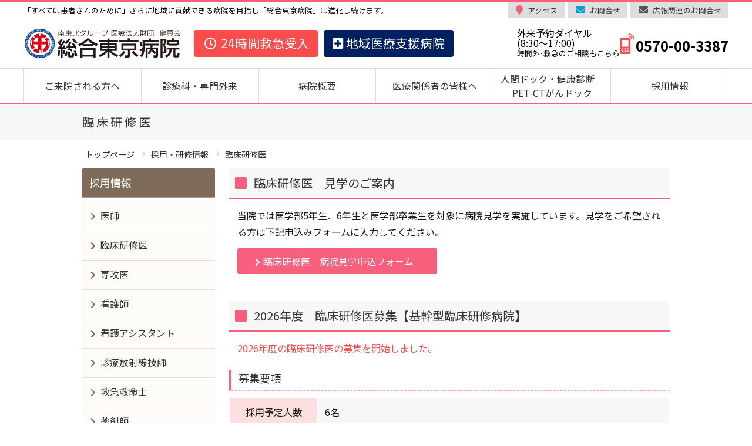

--- FILE ---
content_type: text/html
request_url: https://www.tokyo-hospital.com/recruit/resident-r/
body_size: 50437
content:
<!DOCTYPE html>
<html lang="ja" class="no-js">
<head prefix="og: https://ogp.me/ns# fb: https://ogp.me/ns/fb# article: https://ogp.me/ns/article#">

    <meta charset="UTF-8">
    <meta name="google-site-verification" content="Y7lmgRLSGjwgXI0GE3wkcpHCEbvcBOB7ubrhw8JE9ww">
    <!-- Google Tag Manager -->
<script>(function(w,d,s,l,i){w[l]=w[l]||[];w[l].push({'gtm.start':
new Date().getTime(),event:'gtm.js'});var f=d.getElementsByTagName(s)[0],
j=d.createElement(s),dl=l!='dataLayer'?'&l='+l:'';j.async=true;j.src=
'https://www.googletagmanager.com/gtm.js?id='+i+dl;f.parentNode.insertBefore(j,f);
})(window,document,'script','dataLayer','GTM-N562GJB');</script>
<!-- End Google Tag Manager -->
<title>臨床研修医 | 総合東京病院【公式】中野区 練馬区 24時間救急受入</title>
<meta name="robots" content="max-image-preview:large">

<!-- All in One SEO Pack 3.3.5 によって Michael Torbert の Semper Fi Web Designob_start_detected [-1,-1] -->
<meta name="description" content="臨床研修医　見学のご案内 当院では医学部5年生、6年生と医学部卒業生を対象に病院見学を実施しています。見学をご希望される方は下記申込みフォームに入力してください。 臨床研修医　病院見学申込フォーム 2026年度　臨床研修医募集【基幹型臨床研修病院】 2026年度の臨床研修医の募集を開始しました。 募集要項 採用予定人数">

<script type="application/ld+json" class="aioseop-schema">{"@context":"https://schema.org","@graph":[{"@type":"Organization","@id":"/#organization","url":"/","name":"医療法人財団健貢会総合東京病院","sameAs":["https://www.facebook.com/tokyohospital/","https://twitter.com/tokyo_hospital","https://www.instagram.com/tokyo_hospital/"],"contactPoint":{"@type":"ContactPoint","telephone":"+81-03-3387-5421","contactType":"customer support"}},{"@type":"WebSite","@id":"/#website","url":"/","name":"総合東京病院","publisher":{"@id":"/#organization"},"potentialAction":{"@type":"SearchAction","target":"/?s={search_term_string}","query-input":"required name=search_term_string"}},{"@type":"WebPage","@id":"/recruit/resident-r/#webpage","url":"/recruit/resident-r/","inLanguage":"ja","name":"臨床研修医","isPartOf":{"@id":"/#website"},"datePublished":"2015-06-17T09:25:25+09:00","dateModified":"2025-06-24T23:15:31+09:00"}]}</script>
<!-- All in One SEO Pack -->
<link rel="stylesheet" id="classic-theme-styles-css" href="/wp/wp-includes/css/classic-themes.min.css?ver=1" type="text/css" media="all">
<style id="global-styles-inline-css" type="text/css">body{--wp--preset--color--black: #000000;--wp--preset--color--cyan-bluish-gray: #abb8c3;--wp--preset--color--white: #ffffff;--wp--preset--color--pale-pink: #f78da7;--wp--preset--color--vivid-red: #cf2e2e;--wp--preset--color--luminous-vivid-orange: #ff6900;--wp--preset--color--luminous-vivid-amber: #fcb900;--wp--preset--color--light-green-cyan: #7bdcb5;--wp--preset--color--vivid-green-cyan: #00d084;--wp--preset--color--pale-cyan-blue: #8ed1fc;--wp--preset--color--vivid-cyan-blue: #0693e3;--wp--preset--color--vivid-purple: #9b51e0;--wp--preset--gradient--vivid-cyan-blue-to-vivid-purple: linear-gradient(135deg,rgba(6,147,227,1) 0%,rgb(155,81,224) 100%);--wp--preset--gradient--light-green-cyan-to-vivid-green-cyan: linear-gradient(135deg,rgb(122,220,180) 0%,rgb(0,208,130) 100%);--wp--preset--gradient--luminous-vivid-amber-to-luminous-vivid-orange: linear-gradient(135deg,rgba(252,185,0,1) 0%,rgba(255,105,0,1) 100%);--wp--preset--gradient--luminous-vivid-orange-to-vivid-red: linear-gradient(135deg,rgba(255,105,0,1) 0%,rgb(207,46,46) 100%);--wp--preset--gradient--very-light-gray-to-cyan-bluish-gray: linear-gradient(135deg,rgb(238,238,238) 0%,rgb(169,184,195) 100%);--wp--preset--gradient--cool-to-warm-spectrum: linear-gradient(135deg,rgb(74,234,220) 0%,rgb(151,120,209) 20%,rgb(207,42,186) 40%,rgb(238,44,130) 60%,rgb(251,105,98) 80%,rgb(254,248,76) 100%);--wp--preset--gradient--blush-light-purple: linear-gradient(135deg,rgb(255,206,236) 0%,rgb(152,150,240) 100%);--wp--preset--gradient--blush-bordeaux: linear-gradient(135deg,rgb(254,205,165) 0%,rgb(254,45,45) 50%,rgb(107,0,62) 100%);--wp--preset--gradient--luminous-dusk: linear-gradient(135deg,rgb(255,203,112) 0%,rgb(199,81,192) 50%,rgb(65,88,208) 100%);--wp--preset--gradient--pale-ocean: linear-gradient(135deg,rgb(255,245,203) 0%,rgb(182,227,212) 50%,rgb(51,167,181) 100%);--wp--preset--gradient--electric-grass: linear-gradient(135deg,rgb(202,248,128) 0%,rgb(113,206,126) 100%);--wp--preset--gradient--midnight: linear-gradient(135deg,rgb(2,3,129) 0%,rgb(40,116,252) 100%);--wp--preset--duotone--dark-grayscale: url('#wp-duotone-dark-grayscale');--wp--preset--duotone--grayscale: url('#wp-duotone-grayscale');--wp--preset--duotone--purple-yellow: url('#wp-duotone-purple-yellow');--wp--preset--duotone--blue-red: url('#wp-duotone-blue-red');--wp--preset--duotone--midnight: url('#wp-duotone-midnight');--wp--preset--duotone--magenta-yellow: url('#wp-duotone-magenta-yellow');--wp--preset--duotone--purple-green: url('#wp-duotone-purple-green');--wp--preset--duotone--blue-orange: url('#wp-duotone-blue-orange');--wp--preset--font-size--small: 13px;--wp--preset--font-size--medium: 20px;--wp--preset--font-size--large: 36px;--wp--preset--font-size--x-large: 42px;--wp--preset--spacing--20: 0.44rem;--wp--preset--spacing--30: 0.67rem;--wp--preset--spacing--40: 1rem;--wp--preset--spacing--50: 1.5rem;--wp--preset--spacing--60: 2.25rem;--wp--preset--spacing--70: 3.38rem;--wp--preset--spacing--80: 5.06rem;}:where(.is-layout-flex){gap: 0.5em;}body .is-layout-flow > .alignleft{float: left;margin-inline-start: 0;margin-inline-end: 2em;}body .is-layout-flow > .alignright{float: right;margin-inline-start: 2em;margin-inline-end: 0;}body .is-layout-flow > .aligncenter{margin-left: auto !important;margin-right: auto !important;}body .is-layout-constrained > .alignleft{float: left;margin-inline-start: 0;margin-inline-end: 2em;}body .is-layout-constrained > .alignright{float: right;margin-inline-start: 2em;margin-inline-end: 0;}body .is-layout-constrained > .aligncenter{margin-left: auto !important;margin-right: auto !important;}body .is-layout-constrained > :where(:not(.alignleft):not(.alignright):not(.alignfull)){max-width: var(--wp--style--global--content-size);margin-left: auto !important;margin-right: auto !important;}body .is-layout-constrained > .alignwide{max-width: var(--wp--style--global--wide-size);}body .is-layout-flex{display: flex;}body .is-layout-flex{flex-wrap: wrap;align-items: center;}body .is-layout-flex > *{margin: 0;}:where(.wp-block-columns.is-layout-flex){gap: 2em;}.has-black-color{color: var(--wp--preset--color--black) !important;}.has-cyan-bluish-gray-color{color: var(--wp--preset--color--cyan-bluish-gray) !important;}.has-white-color{color: var(--wp--preset--color--white) !important;}.has-pale-pink-color{color: var(--wp--preset--color--pale-pink) !important;}.has-vivid-red-color{color: var(--wp--preset--color--vivid-red) !important;}.has-luminous-vivid-orange-color{color: var(--wp--preset--color--luminous-vivid-orange) !important;}.has-luminous-vivid-amber-color{color: var(--wp--preset--color--luminous-vivid-amber) !important;}.has-light-green-cyan-color{color: var(--wp--preset--color--light-green-cyan) !important;}.has-vivid-green-cyan-color{color: var(--wp--preset--color--vivid-green-cyan) !important;}.has-pale-cyan-blue-color{color: var(--wp--preset--color--pale-cyan-blue) !important;}.has-vivid-cyan-blue-color{color: var(--wp--preset--color--vivid-cyan-blue) !important;}.has-vivid-purple-color{color: var(--wp--preset--color--vivid-purple) !important;}.has-black-background-color{background-color: var(--wp--preset--color--black) !important;}.has-cyan-bluish-gray-background-color{background-color: var(--wp--preset--color--cyan-bluish-gray) !important;}.has-white-background-color{background-color: var(--wp--preset--color--white) !important;}.has-pale-pink-background-color{background-color: var(--wp--preset--color--pale-pink) !important;}.has-vivid-red-background-color{background-color: var(--wp--preset--color--vivid-red) !important;}.has-luminous-vivid-orange-background-color{background-color: var(--wp--preset--color--luminous-vivid-orange) !important;}.has-luminous-vivid-amber-background-color{background-color: var(--wp--preset--color--luminous-vivid-amber) !important;}.has-light-green-cyan-background-color{background-color: var(--wp--preset--color--light-green-cyan) !important;}.has-vivid-green-cyan-background-color{background-color: var(--wp--preset--color--vivid-green-cyan) !important;}.has-pale-cyan-blue-background-color{background-color: var(--wp--preset--color--pale-cyan-blue) !important;}.has-vivid-cyan-blue-background-color{background-color: var(--wp--preset--color--vivid-cyan-blue) !important;}.has-vivid-purple-background-color{background-color: var(--wp--preset--color--vivid-purple) !important;}.has-black-border-color{border-color: var(--wp--preset--color--black) !important;}.has-cyan-bluish-gray-border-color{border-color: var(--wp--preset--color--cyan-bluish-gray) !important;}.has-white-border-color{border-color: var(--wp--preset--color--white) !important;}.has-pale-pink-border-color{border-color: var(--wp--preset--color--pale-pink) !important;}.has-vivid-red-border-color{border-color: var(--wp--preset--color--vivid-red) !important;}.has-luminous-vivid-orange-border-color{border-color: var(--wp--preset--color--luminous-vivid-orange) !important;}.has-luminous-vivid-amber-border-color{border-color: var(--wp--preset--color--luminous-vivid-amber) !important;}.has-light-green-cyan-border-color{border-color: var(--wp--preset--color--light-green-cyan) !important;}.has-vivid-green-cyan-border-color{border-color: var(--wp--preset--color--vivid-green-cyan) !important;}.has-pale-cyan-blue-border-color{border-color: var(--wp--preset--color--pale-cyan-blue) !important;}.has-vivid-cyan-blue-border-color{border-color: var(--wp--preset--color--vivid-cyan-blue) !important;}.has-vivid-purple-border-color{border-color: var(--wp--preset--color--vivid-purple) !important;}.has-vivid-cyan-blue-to-vivid-purple-gradient-background{background: var(--wp--preset--gradient--vivid-cyan-blue-to-vivid-purple) !important;}.has-light-green-cyan-to-vivid-green-cyan-gradient-background{background: var(--wp--preset--gradient--light-green-cyan-to-vivid-green-cyan) !important;}.has-luminous-vivid-amber-to-luminous-vivid-orange-gradient-background{background: var(--wp--preset--gradient--luminous-vivid-amber-to-luminous-vivid-orange) !important;}.has-luminous-vivid-orange-to-vivid-red-gradient-background{background: var(--wp--preset--gradient--luminous-vivid-orange-to-vivid-red) !important;}.has-very-light-gray-to-cyan-bluish-gray-gradient-background{background: var(--wp--preset--gradient--very-light-gray-to-cyan-bluish-gray) !important;}.has-cool-to-warm-spectrum-gradient-background{background: var(--wp--preset--gradient--cool-to-warm-spectrum) !important;}.has-blush-light-purple-gradient-background{background: var(--wp--preset--gradient--blush-light-purple) !important;}.has-blush-bordeaux-gradient-background{background: var(--wp--preset--gradient--blush-bordeaux) !important;}.has-luminous-dusk-gradient-background{background: var(--wp--preset--gradient--luminous-dusk) !important;}.has-pale-ocean-gradient-background{background: var(--wp--preset--gradient--pale-ocean) !important;}.has-electric-grass-gradient-background{background: var(--wp--preset--gradient--electric-grass) !important;}.has-midnight-gradient-background{background: var(--wp--preset--gradient--midnight) !important;}.has-small-font-size{font-size: var(--wp--preset--font-size--small) !important;}.has-medium-font-size{font-size: var(--wp--preset--font-size--medium) !important;}.has-large-font-size{font-size: var(--wp--preset--font-size--large) !important;}.has-x-large-font-size{font-size: var(--wp--preset--font-size--x-large) !important;}
.wp-block-navigation a:where(:not(.wp-element-button)){color: inherit;}
:where(.wp-block-columns.is-layout-flex){gap: 2em;}
.wp-block-pullquote{font-size: 1.5em;line-height: 1.6;}</style>
<link rel="stylesheet" id="font-notosansjapanese-style-css" href="//fonts.googleapis.com/css2?family=Noto+Sans+JP%3Awght%40400%3B700&#038;display=swap&#038;ver=6.1.1" type="text/css" media="all">
<link rel="stylesheet" id="font-awesome-style-css" href="//use.fontawesome.com/releases/v5.15.1/css/all.css?ver=6.1.1" type="text/css" media="all">
<link rel="stylesheet" id="theme-style-css" href="/wp/wp-content/themes/hospita03/style.css?ver=6.1.1" type="text/css" media="all">
<script type="text/javascript" src="https://ajax.googleapis.com/ajax/libs/jquery/3.5.1/jquery.min.js?ver=3.5.1" id="jquery-js"></script>
<style>#category-posts-2-internal ul {padding: 0;}
#category-posts-2-internal .cat-post-item img {max-width: initial; max-height: initial; margin: initial;}
#category-posts-2-internal .cat-post-author {margin-bottom: 0;}
#category-posts-2-internal .cat-post-thumbnail {margin: 5px 10px 5px 0;}
#category-posts-2-internal .cat-post-item:before {content: ""; clear: both;}
#category-posts-2-internal .cat-post-excerpt-more {display: inline-block;}
#category-posts-2-internal .cat-post-item {list-style: none; margin: 3px 0 10px; padding: 3px 0;}
#category-posts-2-internal .cat-post-current .cat-post-title {font-weight: bold; text-transform: uppercase;}
#category-posts-2-internal [class*=cat-post-tax] {font-size: 0.85em;}
#category-posts-2-internal [class*=cat-post-tax] * {display:inline-block;}
#category-posts-2-internal .cat-post-item:after {content: ""; display: table;	clear: both;}
#category-posts-2-internal .cat-post-item .cat-post-title {overflow: hidden;text-overflow: ellipsis;white-space: initial;display: -webkit-box;-webkit-line-clamp: 2;-webkit-box-orient: vertical;padding-bottom: 0 !important;}
#category-posts-2-internal .cat-post-item:after {content: ""; display: table;	clear: both;}
#category-posts-2-internal .cat-post-thumbnail {display:block; float:left; margin:5px 10px 5px 0;}
#category-posts-2-internal .cat-post-crop {overflow:hidden;display:block;}
#category-posts-2-internal p {margin:5px 0 0 0}
#category-posts-2-internal li > div {margin:5px 0 0 0; clear:both;}
#category-posts-2-internal .dashicons {vertical-align:middle;}</style>
		<link rel="alternate" media="only screen and (max-width: 640px)" href="https://www.tokyo-hospital.com/sp/recruit/resident-r/">
<meta property="og:title" content="臨床研修医">
<meta property="og:description" content="臨床研修医　見学のご案内 当院では医学部5年生、6年生と医学部卒業生を対象に病院見学を実施しています。見学をご希望される方は下記申込みフォームに入力してください。 臨床研修医　病院見学申込フォーム &amp;">
<meta property="og:type" content="article">
<meta property="og:url" content="https://www.tokyo-hospital.com/recruit/resident-r/">
<meta property="og:site_name" content="総合東京病院">
<meta property="og:image" content="https://www.tokyo-hospital.com/wp/wp-content/uploads/2020/12/TOP.jpg">
<meta property="og:image:width" content="1200">
<meta property="og:image:height" content="630">
<meta property="og:locale" content="ja_JP">
<meta name="twitter:card" content="summary_large_image">
<meta name="twitter:domain" content="tokyo-hospital.com">
<meta name="twitter:title" content="臨床研修医">
<meta name="twitter:description" content="臨床研修医　見学のご案内 当院では医学部5年生、6年生と医学部卒業生を対象に病院見学を実施しています。見学をご希望される方は下記申込みフォームに入力してください。 臨床研修医　病院見学申込フォーム &amp;">
<meta name="twitter:image" content="https://www.tokyo-hospital.com/wp/wp-content/uploads/2020/12/TOP.jpg">
<meta property="fb:app_id" content="2687168108200516">
<link rel="icon" href="/wp/wp-content/uploads/2017/06/favicon-150x150.png" sizes="32x32">
<link rel="icon" href="/wp/wp-content/uploads/2017/06/favicon.png" sizes="192x192">
<link rel="apple-touch-icon" href="/wp/wp-content/uploads/2017/06/favicon.png">
<meta name="msapplication-TileImage" content="/wp/wp-content/uploads/2017/06/favicon.png">
    

</head>
<body class="page-template page-template-page_recruit page-template-page_recruit-php page page-id-55 page-child parent-pageid-13">
<!-- Google Tag Manager (noscript) -->
<noscript><iframe src="https://www.googletagmanager.com/ns.html?id=GTM-N562GJB" height="0" width="0" style="display:none;visibility:hidden"></iframe></noscript>
<!-- End Google Tag Manager (noscript) -->
<svg xmlns="http://www.w3.org/2000/svg" viewbox="0 0 0 0" width="0" height="0" focusable="false" role="none" style="visibility: hidden; position: absolute; left: -9999px; overflow: hidden;"><defs><filter id="wp-duotone-dark-grayscale"><fecolormatrix color-interpolation-filters="sRGB" type="matrix" values=" .299 .587 .114 0 0 .299 .587 .114 0 0 .299 .587 .114 0 0 .299 .587 .114 0 0 "></fecolormatrix><fecomponenttransfer color-interpolation-filters="sRGB"><fefuncr type="table" tablevalues="0 0.49803921568627"></fefuncr><fefuncg type="table" tablevalues="0 0.49803921568627"></fefuncg><fefuncb type="table" tablevalues="0 0.49803921568627"></fefuncb><fefunca type="table" tablevalues="1 1"></fefunca></fecomponenttransfer><fecomposite in2="SourceGraphic" operator="in"></fecomposite></filter></defs></svg><svg xmlns="http://www.w3.org/2000/svg" viewbox="0 0 0 0" width="0" height="0" focusable="false" role="none" style="visibility: hidden; position: absolute; left: -9999px; overflow: hidden;"><defs><filter id="wp-duotone-grayscale"><fecolormatrix color-interpolation-filters="sRGB" type="matrix" values=" .299 .587 .114 0 0 .299 .587 .114 0 0 .299 .587 .114 0 0 .299 .587 .114 0 0 "></fecolormatrix><fecomponenttransfer color-interpolation-filters="sRGB"><fefuncr type="table" tablevalues="0 1"></fefuncr><fefuncg type="table" tablevalues="0 1"></fefuncg><fefuncb type="table" tablevalues="0 1"></fefuncb><fefunca type="table" tablevalues="1 1"></fefunca></fecomponenttransfer><fecomposite in2="SourceGraphic" operator="in"></fecomposite></filter></defs></svg><svg xmlns="http://www.w3.org/2000/svg" viewbox="0 0 0 0" width="0" height="0" focusable="false" role="none" style="visibility: hidden; position: absolute; left: -9999px; overflow: hidden;"><defs><filter id="wp-duotone-purple-yellow"><fecolormatrix color-interpolation-filters="sRGB" type="matrix" values=" .299 .587 .114 0 0 .299 .587 .114 0 0 .299 .587 .114 0 0 .299 .587 .114 0 0 "></fecolormatrix><fecomponenttransfer color-interpolation-filters="sRGB"><fefuncr type="table" tablevalues="0.54901960784314 0.98823529411765"></fefuncr><fefuncg type="table" tablevalues="0 1"></fefuncg><fefuncb type="table" tablevalues="0.71764705882353 0.25490196078431"></fefuncb><fefunca type="table" tablevalues="1 1"></fefunca></fecomponenttransfer><fecomposite in2="SourceGraphic" operator="in"></fecomposite></filter></defs></svg><svg xmlns="http://www.w3.org/2000/svg" viewbox="0 0 0 0" width="0" height="0" focusable="false" role="none" style="visibility: hidden; position: absolute; left: -9999px; overflow: hidden;"><defs><filter id="wp-duotone-blue-red"><fecolormatrix color-interpolation-filters="sRGB" type="matrix" values=" .299 .587 .114 0 0 .299 .587 .114 0 0 .299 .587 .114 0 0 .299 .587 .114 0 0 "></fecolormatrix><fecomponenttransfer color-interpolation-filters="sRGB"><fefuncr type="table" tablevalues="0 1"></fefuncr><fefuncg type="table" tablevalues="0 0.27843137254902"></fefuncg><fefuncb type="table" tablevalues="0.5921568627451 0.27843137254902"></fefuncb><fefunca type="table" tablevalues="1 1"></fefunca></fecomponenttransfer><fecomposite in2="SourceGraphic" operator="in"></fecomposite></filter></defs></svg><svg xmlns="http://www.w3.org/2000/svg" viewbox="0 0 0 0" width="0" height="0" focusable="false" role="none" style="visibility: hidden; position: absolute; left: -9999px; overflow: hidden;"><defs><filter id="wp-duotone-midnight"><fecolormatrix color-interpolation-filters="sRGB" type="matrix" values=" .299 .587 .114 0 0 .299 .587 .114 0 0 .299 .587 .114 0 0 .299 .587 .114 0 0 "></fecolormatrix><fecomponenttransfer color-interpolation-filters="sRGB"><fefuncr type="table" tablevalues="0 0"></fefuncr><fefuncg type="table" tablevalues="0 0.64705882352941"></fefuncg><fefuncb type="table" tablevalues="0 1"></fefuncb><fefunca type="table" tablevalues="1 1"></fefunca></fecomponenttransfer><fecomposite in2="SourceGraphic" operator="in"></fecomposite></filter></defs></svg><svg xmlns="http://www.w3.org/2000/svg" viewbox="0 0 0 0" width="0" height="0" focusable="false" role="none" style="visibility: hidden; position: absolute; left: -9999px; overflow: hidden;"><defs><filter id="wp-duotone-magenta-yellow"><fecolormatrix color-interpolation-filters="sRGB" type="matrix" values=" .299 .587 .114 0 0 .299 .587 .114 0 0 .299 .587 .114 0 0 .299 .587 .114 0 0 "></fecolormatrix><fecomponenttransfer color-interpolation-filters="sRGB"><fefuncr type="table" tablevalues="0.78039215686275 1"></fefuncr><fefuncg type="table" tablevalues="0 0.94901960784314"></fefuncg><fefuncb type="table" tablevalues="0.35294117647059 0.47058823529412"></fefuncb><fefunca type="table" tablevalues="1 1"></fefunca></fecomponenttransfer><fecomposite in2="SourceGraphic" operator="in"></fecomposite></filter></defs></svg><svg xmlns="http://www.w3.org/2000/svg" viewbox="0 0 0 0" width="0" height="0" focusable="false" role="none" style="visibility: hidden; position: absolute; left: -9999px; overflow: hidden;"><defs><filter id="wp-duotone-purple-green"><fecolormatrix color-interpolation-filters="sRGB" type="matrix" values=" .299 .587 .114 0 0 .299 .587 .114 0 0 .299 .587 .114 0 0 .299 .587 .114 0 0 "></fecolormatrix><fecomponenttransfer color-interpolation-filters="sRGB"><fefuncr type="table" tablevalues="0.65098039215686 0.40392156862745"></fefuncr><fefuncg type="table" tablevalues="0 1"></fefuncg><fefuncb type="table" tablevalues="0.44705882352941 0.4"></fefuncb><fefunca type="table" tablevalues="1 1"></fefunca></fecomponenttransfer><fecomposite in2="SourceGraphic" operator="in"></fecomposite></filter></defs></svg><svg xmlns="http://www.w3.org/2000/svg" viewbox="0 0 0 0" width="0" height="0" focusable="false" role="none" style="visibility: hidden; position: absolute; left: -9999px; overflow: hidden;"><defs><filter id="wp-duotone-blue-orange"><fecolormatrix color-interpolation-filters="sRGB" type="matrix" values=" .299 .587 .114 0 0 .299 .587 .114 0 0 .299 .587 .114 0 0 .299 .587 .114 0 0 "></fecolormatrix><fecomponenttransfer color-interpolation-filters="sRGB"><fefuncr type="table" tablevalues="0.098039215686275 1"></fefuncr><fefuncg type="table" tablevalues="0 0.66274509803922"></fefuncg><fefuncb type="table" tablevalues="0.84705882352941 0.41960784313725"></fefuncb><fefunca type="table" tablevalues="1 1"></fefunca></fecomponenttransfer><fecomposite in2="SourceGraphic" operator="in"></fecomposite></filter></defs></svg><a id="top"></a>
    <div class="index-visual-area">
        <div id="header">
            <div class="description-box">
                <div class="description-content">
                                        <p class="description">「すべては患者さんのために」さらに地域に貢献できる病院を目指し「総合東京病院」は進化し続けます。</p>
                                        <div class="header__link-box">
                        <a href="/access/" class="button access-box">アクセス</a>
                        <a href="/hospital/sodan/" class="button contact-box">お問合せ</a>
                        <a href="/pr-application/" class="button contact-box-pr">広報関連のお問合せ</a>
                    </div>
                </div>
            </div>
            <div class="header-content">
                <div class="header-box">
                    <div class="header__left">
                        <div class="header__logo-box">
                            <a href="/">
                                <picture>
                                    <source srcset="/wp/wp-content/themes/hospita03/images/site_logo.webp" type="image/webp">
                                    <source srcset="/wp/wp-content/themes/hospita03/images/site_logo.png" type="image/png">
                                    <img class="header__logo" src="/wp/wp-content/themes/hospita03/images/site_logo.png" alt="総合東京病院" title="総合東京病院ロゴ" width="270" height="56" loading="lazy">
                                </picture>
                            </a>
                        </div>
                        <div class="header__banner-box">
                            <a class="header_banner" href="/department/emergency/"><i class="far fa-clock fa-fw"></i>&nbsp;24時間救急受入</a>
                        </div>
                        <div class="header__banner-box">
                            <a href="/archives/24893/" class="header_banner navy"><i class="fas fa-plus-square"></i>&nbsp;地域医療支援病院</a>
                        </div>
                    </div>
                    <div class="header__right">
                        <div class="header__info-box">
                            <div class="header__info__phone-box">
                                <div class="header__info__phone__left">
                                    
                                    <a href="/patient/reservation/">
                                    <div class="header__info__phone__left-txt-box">
										<p class="header__info__phone__left-txt">外来予約ダイヤル<br>(8:30～17:00)<span class="font-s">時間外･救急のご相談もこちら</span></p>
                                        <span class="font-l tel-font"><img src="/wp/wp-content/themes/hospita03/images/head-phone_01.png" alt="" class="header__info__phone__left__img" loading="lazy">0570-00-3387</span>
                                    </div>
                                    </a>
                                </div>
                            </div>
                        </div>
                    </div>
                </div>
            </div>
            <div class="menu-global-menu-container"><ul id="global-menu" class="global-menu-menu">
<li id="menu-item-6312" class="menu-item menu-item-type-post_type menu-item-object-page menu-item-has-children menu-item-6312">
<a href="/patient/">ご来院される方へ</a>
<ul class="sub-menu">
	<li id="menu-item-6313" class="menu-item menu-item-type-post_type menu-item-object-page menu-item-6313"><a href="/patient/first-visit/">外来受診について</a></li>
	<li id="menu-item-15441" class="menu-item menu-item-type-post_type menu-item-object-page menu-item-15441"><a href="/hospitalization/about-hospitalization/">入院・ご面会について</a></li>
	<li id="menu-item-23282" class="menu-item menu-item-type-post_type menu-item-object-page menu-item-23282"><a href="/access/">アクセス・マップ</a></li>
</ul>
</li>
<li id="menu-item-6316" class="menu-item menu-item-type-post_type menu-item-object-page menu-item-6316"><a href="/department/">診療科・専門外来</a></li>
<li id="menu-item-6317" class="menu-item menu-item-type-post_type menu-item-object-page menu-item-has-children menu-item-6317">
<a href="/hospital/history/">病院概要</a>
<ul class="sub-menu">
	<li id="menu-item-6323" class="menu-item menu-item-type-post_type menu-item-object-page menu-item-6323"><a href="/hospital/greeting/">ご挨拶</a></li>
	<li id="menu-item-6325" class="menu-item menu-item-type-post_type menu-item-object-page menu-item-6325"><a href="/hospital/history/">概要・沿革</a></li>
	<li id="menu-item-9872" class="menu-item menu-item-type-post_type menu-item-object-page menu-item-9872"><a href="/hospital/restaurant/">施設案内</a></li>
	<li id="menu-item-6363" class="menu-item menu-item-type-post_type menu-item-object-page menu-item-6363"><a href="/hospital/communication/">病院広報誌</a></li>
	<li id="menu-item-23279" class="menu-item menu-item-type-post_type menu-item-object-page menu-item-23279"><a href="/video/">動画配信一覧</a></li>
	<li id="menu-item-11912" class="menu-item menu-item-type-custom menu-item-object-custom menu-item-11912"><a href="https://www.tokyo-hospital.com/hospital/column">医療コラム</a></li>
</ul>
</li>
<li id="menu-item-22068" class="menu-item menu-item-type-post_type menu-item-object-page menu-item-has-children menu-item-22068">
<a href="/community/">医療関係者の皆様へ</a>
<ul class="sub-menu">
	<li id="menu-item-22071" class="menu-item menu-item-type-post_type menu-item-object-page menu-item-22071"><a href="/community/">医療連携支援センター</a></li>
	<li id="menu-item-17135" class="menu-item menu-item-type-post_type menu-item-object-page menu-item-17135"><a href="/community/kensa/">患者さん紹介・検査予約</a></li>
	<li id="menu-item-17134" class="menu-item menu-item-type-post_type menu-item-object-page menu-item-17134"><a href="/community/registered-doctor/">登録医のご案内</a></li>
</ul>
</li>
<li id="menu-item-6322" class="menu-item menu-item-type-custom menu-item-object-custom menu-item-6322"><a target="_blank" rel="noopener" href="https://cpm-tokyo.jp/">人間ドック・健康診断　PET-CTがんドック</a></li>
<li id="menu-item-6320" class="menu-item menu-item-type-post_type menu-item-object-page current-page-ancestor menu-item-6320"><a href="/recruit/">採用情報</a></li>
</ul></div>
        </div>

        
    </div>

    <div id="wrapper" class="clearfix">
<div class="page-title">
    <h1>臨床研修医</h1>
</div>
<div id="main-contents">
    <div class="container">
        <div id="bread_crumb">
            <div id="breadcrumb"><ul itemscope itemtype="http://schema.org/BreadcrumbList">
<li itemprop="itemListElement" itemscope itemtype="http://schema.org/ListItem">
<a itemprop="item" href="/"><span itemprop="name">トップページ</span></a><meta itemprop="position" content="1">
</li>
<li itemprop="itemListElement" itemscope itemtype="http://schema.org/ListItem">
<a itemprop="item" href="/recruit/"><span itemprop="name">採用・研修情報</span></a><meta itemprop="position" content="2">
</li>
<li itemprop="itemListElement" itemscope itemtype="http://schema.org/ListItem">
<span itemprop="name">臨床研修医</span><meta itemprop="position" content="3">
</li>
</ul></div>        </div>
        <main id="main-contents-box" class="clearfix" role="main">
            <aside id="aside-box" class="">
                <div class="aside__link-box">
                    <a href="/recruit/"><h3>採用情報</h3></a>
                    <ul>
                        <li class="aside__link"><a href="https://secure.minamitohoku.or.jp/tokyo-hospital-form/doctor-r.php" target="_blank" rel="noopener">医師</a></li>
						<li class="aside__link"><a href="/recruit/resident-r/">臨床研修医</a></li>
                        <li class="aside__link"><a href="/recruit/senior-r/">専攻医</a></li>
                        <li class="aside__link"><a href="https://nurse-tokyo.jp/" target="_blank" rel="noopener">看護師</a></li>   
						<li class="aside__link"><a href="https://nurse-tokyo.jp/guideline/assistant.html" target="_blank" rel="noopener">看護アシスタント</a></li> 
						<li class="aside__link"><a href="/recruit/radiation-r/">診療放射線技師</a></li> 
                        <li class="aside__link"><a href="/recruit/paramedic/">救急救命士</a></li> 
                        <li class="aside__link"><a href="/recruit/pharmacist-r/">薬剤師</a></li>
                        <li class="aside__link"><a href="/recruit/engineer-r/">臨床工学技士</a></li>
                        <li class="aside__link"><a href="/recruit/laboratory-r/">臨床検査技師</a></li>
                        <li class="aside__link"><a href="/recruit/laboratory-b/">臨床検査技師<br>（血液製剤管理業務）</a></li>
                        <li class="aside__link"><a href="http://www.ptotst-tokyo.jp/" target="_blank" rel="noopener">リハビリスタッフ</a></li>
                        <li class="aside__link"><a href="/recruit/nutritionist-r/">管理栄養士</a></li>
                        <!--<li class="aside__link"><a href="/recruit/vsiontrainer/">視能訓練士</a></li>-->
                        <li class="aside__link"><a href="/recruit/dentalhygienist/">歯科衛生士</a></li>
                        <li class="aside__link"><a href="/recruit/socialworker/">MSW（社会福祉士）</a></li>                        
						<li class="aside__link"><a href="/recruit/caremanager/">ケアマネジャー</a></li>
						<li class="aside__link"><a href="/recruit/jimu/">事務職</a></li>  
						<!--<li class="aside__link"><a href="/recruit/childminder-r/">保育士</a></li>-->
                    </ul>
                    <ul>
                        <li class="aside__img-link">
                            <a href="http://nurse-tokyo.jp/" target="_blank" rel="noopener">
                                <img src="/wp/wp-content/themes/hospita03/images/banner_05.jpg" alt="看護部採用" width="315" height="120">
                                <span><i class="fas fa-link"></i></span>
                            </a>
                        </li>
                    </ul>
                    <ul>
                        <li class="aside__img-link">
                            <a href="http://www.ptotst-tokyo.jp/" target="_blank" rel="noopener">
                                <img src="/wp/wp-content/uploads/2025/05/banner_reha2025.jpg" alt="リハビリテーション科採用" width="316" height="120">
                                <span><i class="fas fa-link"></i></span>
                            </a>
                        </li>
                    </ul>
                </div>
            </aside>
            <div id="page-content-box">
                                <div class="entry">
                    <h2>臨床研修医　見学のご案内</h2>
<p>当院では医学部5年生、6年生と医学部卒業生を対象に病院見学を実施しています。見学をご希望される方は下記申込みフォームに入力してください。</p>
<p><a class="newbutton" href="https://secure.minamitohoku.or.jp/tokyo-hospital-form/tour-r.php" target="_blank" rel="noopener">臨床研修医　病院見学申込フォーム</a></p>
<p>&nbsp;</p>
<h2>2026年度　臨床研修医募集【基幹型臨床研修病院】</h2>
<p><span class="red">2026年度の臨床研修医の募集を開始しました。</span></p>
<h4>募集要項</h4>
<table class="application-r" style="width:100%">
<tr>
  <th>採用予定人数</th>
  <td>6名</td>
</tr>
<tr>
  <th>応募資格</th>
  <td>
    <ol>
      <li>2026年3月医師免許取得見込みの者</li>
      <li>医師免許取得後1年未満の者</li>
    </ol>
  </td>
</tr>
</table>

<h4>選考日及び応募締め切り</h4>
<table class="application-r">
<tr>
  <th>一次募集</th>
  <td>【選考日および応募締切】
  <ul>
    <li>2025年8月14日㈭→8月7日必着</li>
    <li>2025年8月22日㈮→8月15日必着</li>
    <li>2025年9月11日㈭→9月4日必着</li>
  </ul>
  </td>
</tr>
<tr>
  <th>二次募集</th>
  <td>マッチング終了後に案内予定</td>
</tr>
<tr>
  <th>応募書類</th>
  <td>
   【応募書類】
    <ol>
      <li>臨床研修プログラム採用申請書→<a class="pdf" href="/wp/wp-content/uploads/2025/06/2026_resident_ps1.pdf" target="_blank" rel="noopener">指定用紙</a>
</li>
      <li>臨床研修プログラム希望調査票①→<a class="pdf" href="/wp/wp-content/uploads/2025/06/2026_resident_ph1.pdf" target="_blank" rel="noopener">指定用紙</a>
</li>
      <li>臨床研修プログラム希望調査票②→<a class="pdf" href="/wp/wp-content/uploads/2025/06/2026_resident_ph2.pdf" target="_blank" rel="noopener">指定用紙</a>
</li>
      <li>履歴書→<a class="pdf" href="/wp/wp-content/uploads/2025/06/2026_rireki.pdf" target="_blank" rel="noopener">指定用紙</a>
</li>
      <li>健康診断自己申告書→<a class="pdf" href="/wp/wp-content/uploads/2025/06/2026_shitei.pdf" target="_blank" rel="noopener">指定用紙</a>
</li>
      <li>成績証明書</li>
      <li>CBT成績表</li>
      <li>OSCE成績表（OSCE成績表が提出できない場合は採用申請書の備考欄に記載してください）
</li>
    </ol>
    <span class="red">＊１～５は指定用紙に記入し、すべての書類をまとめて臨床研修担当に書留で郵送してください。</span>
  </td>
</tr>
<tr>
  <th>選考基準</th>
  <td colspan="2">書類選考、小論文、適正検査、面接
    <ul>
      <li>書類到着後、小論文、適正検査（Web受検）のご案内をします。</li>
    </ul>
  </td>
</tr>
<tr>
  <th>マッチング利用の有無</th>
  <td colspan="2">有</td>
</tr>
<tr>
  <th>採用</th>
  <td colspan="2">採用内定者は医師国家試験の合格をもって採用とする。</td>
</tr>
<tr>
  <th>研修開始予定</th>
  <td colspan="2">2026年4月1日予定</td>
</tr>
</table>

<h4>処遇</h4>
<table class="application-r">
<tr>
  <th>雇用形態</th>
  <td colspan="2">正職員</td>
</tr>
<tr>
  <th>給与待遇</th>
  <td colspan="2">当院給与規定による。
    <ul>
      <li>1年目給与（年俸、税込み）：4,200,000円</li>
      <li>2年目給与（年俸、税込み）：4,270,000円</li>
    </ul>
  </td>
</tr>
<tr>
  <th>諸手当</th>
  <td colspan="2">当院給与規定による。
    <ul>
      <li>住宅補助：70，000円/月</li>
      <li>日直・当直・準夜料：別途支給</li>
    </ul>
  </td>
</tr>
<tr>
  <th>勤務時間</th>
  <td colspan="2">
    <ul>
      <li>8:30～17:00（休憩時間45分）</li>
    </ul>
  </td>
</tr>
<tr>
  <th>休日・休暇</th>
  <td colspan="2">4週8休<br>年次有給休暇（入職6ヶ月後付与、1年次：10日、2年次：11日）<br>リフレッシュ休暇（入職時付与、1年次4日、2年次4日）
</td>
</tr>
<tr>
  <th>日当直</th>
  <td colspan="2">日直（日祝日8:30～17:00）　約1回/月<br>当直（17:00～8:30）　　　　約3～4回/月<br>準夜勤（17:00～22:00）　　 約3～4回/月
  </td>
</tr>
<tr>
  <th>宿舎</th>
  <td colspan="2">寮なし
    <ul>
      <li>住宅補助規程あり（自己の名義で民間住宅を借り入れること、通勤距離2km以内）</li>
    </ul>
  </td>
</tr>
<tr>
  <th>社会保険</th>
  <td colspan="2">
    <ul>
      <li>公的医療保険：協会けんぽ</li>
      <li>公的年金保険：厚生年金</li>
      <li>労働者災害補償保険法の適用：有</li>
      <li>雇用保険：有</li>
    </ul>
  </td>
</tr>
<tr>
  <th>健康管理</th>
  <td colspan="2">健康診断：2回/年</td>
</tr>
<tr>
  <th>医師賠償責任保険</th>
  <td colspan="2">病院において加入、個人加入は任意</td>
</tr>
<tr>
  <th>外部の研修活動</th>
  <td colspan="2">学会・研修会等への参加：可 <br>
      学会・研修会等への参加費用支給の有無：有
    <ul>
      <li>医師の学会等の出張基準（内規）による</li>
    </ul>
  </td>
</tr>
<tr>
  <th>応募及び問い合わせ先</th>
  <td colspan="2">〒165-0022 　東京都中野区江古田3-15-2<br>
    医療法人財団健貢会　総合東京病院　臨床研修担当<br>
    TEL：<a href="tel:0333877605">03-3387-7605（医局直通）</a><br>
    メール：tokyo-hp.kensyu＠mt.strins.or.jp（＠を半角に替えてお送りください）</td>
</tr>
</table>
<br>
<h3>臨床研修プログラムについて</h3>
<div class="sp-resid-program__box">
<table class="resid-program">
  <tr>
    <td>&nbsp;</td>
    <td>&nbsp;</td>
    <td>4月</td>
    <td>5月</td>
    <td>6月</td>
    <td>7月</td>
    <td>8月</td>
    <td>9月</td>
    <td>10月</td>
    <td>11月</td>
    <td>12月</td>
    <td>1月</td>
    <td>2月</td>
    <td>3月</td>
  </tr>
  <tr>
    <td rowspan="2" class="resid_blue">1年次</td>
    <td>ローテ</td>
    <td colspan="6" style="background-color:#e2efda;">内科<br>（24週：6ヶ月）</td>
    <td style="background-color:#ff99cc;">救急科<br>（4週）</td>
    <td style="background-color:#ffcc99;">麻酔科<br>（4週）</td>
    <td style="background-color:#ffff99;">精神科<br>（4週）</td>
    <td style="background-color:#ffccff;">産婦人科<br>（4週）</td>
    <td style="background-color:#66ffff;">小児科<br>（4週）</td>
    <td style="background-color:#66ccff;">外科<br>（4週）</td>
  </tr>
  <tr>
    <td class="resid_beige">日当直<br><span style="font-size:70%">*救急科研修<br>カウント</span>
</td>
    <td>研修医2名<br>3週目<br>準夜練習<br>4週目<br>当直</td>
    <td>研修医2名<br>1週目<br>当直3回</td>
    <td colspan="10">研修医1名<br>当直3回<br>日直1回<br>準夜1回</td>
  </tr>
  <tr>
    <td rowspan="2" class="resid_blue">2年次</td>
    <td>ローテ</td>
    <td style="background-color:#ccccff;">地域医療</td>
    <td colspan="11" style="background-color:#ccffff;">自由選択科<br>（44週：11ヶ月）</td>
  </tr>
  <tr>
    <td class="resid_beige">日当直<br><span style="font-size:70%">*救急科研修<br>カウント</span>
</td>
    <td colspan="12">研修医1名<br>当直3回<br>日直1回<br>準夜1回</td>
  </tr>
</table>
<style>#main-contents .container #main-contents-box #page-content-box .entry table.resid-program tr td {
    font-size: 80%;
    line-height: 1.4;
 }</style>
</div>

<h3>研修方式</h3>
<p>2年間の総合研修方式です。</p>

<h3>ローテート</h3>
<ul>
   <li>1年次は必修科を中心に内科24週、救急科8週、精神科4週、外科4週、精神科4週、形成外科4週をローテートします。産婦人科・小児科は1年次のうちに3名がローテートします。</li> 
   <li>2年次は必修科の地域医療4週をローテートします。産婦人科・小児科は1年次未修の3名がローテートします。必修科以外の自由選択科は5月から研修します。</li>   
</ul>

<h3>救急科並行研修</h3>
<ul>
   <li>1年次4月末に準夜（17：00～22：00）から開始します。5月から日直（祝日曜）、当直（17：00～翌8：30）を開始します。救急科研修の練習期間の4～6月は2年次とペアを組み練習します。7月から独り立ちし、当直約3～4回/月、準夜約3～4回/月、日直約1回/月の救急科の並行研修を行います。
</li>   
</ul>


<h3>必修科目</h3>
<p>
内科（24週）<br>
救急科（8週）<br>
麻酔科（4週）<br>
外科（4週）<br>
形成外科（4週）<br>
小児科（4週）：新百合ヶ丘総合病院、杏林大学付属杉並病院<br>
産婦人科（4週）：新百合ヶ丘総合病院、杏林大学付属杉並病院<br>
精神科（4週）：東京都立松沢病院<br>
地域医療（4週）：中野区内クリニック
</p>

<h3>選択科</h3>
<p>循環器内科、消化器内科、呼吸器内科、糖尿病代謝内科、総合診療科、
脳神経外科、整形外科、心臓血管外科、泌尿器科、リハビリテーション科、放射線診断科
</p>

<h3>初期臨床プログラム様式</h3>
<div class="resid-pdf">
<ul class="resid-pdf-list">
<li><a href="/wp/wp-content/uploads/2025/06/yoshiki10-1.pdf" target="_blank" rel="noopener">様式10（臨床研修病院年次報告書）</a></li>
<li><a href="/wp/wp-content/uploads/2025/06/yoshiki10-3-3.pdf" target="_blank" rel="noopener">様式10 別紙3（研修プログラムの名称および概要）</a></li>
</ul>
<ul class="resid-pdf-list">
<li><a href="/wp/wp-content/uploads/2025/06/yoshiki10-2.pdf" target="_blank" rel="noopener">様式10 別表（病院群の構成）</a></li>
<li><a href="/wp/wp-content/uploads/2025/06/yoshiki10-3-2.pdf" target="_blank" rel="noopener">様式10 別紙2（診療科ごとの入院患者数・研修医数）</a></li>
<li><a href="/wp/wp-content/uploads/2025/06/tgh-program-goal.pdf" target="_blank" rel="noopener">総合東京病院臨床研修プログラム(2025年度版）</a></li>
</ul>
</div>
                </div>
                            </div>
        </main>
    </div>
</div>
</div>

<footer id="footer">
  <div class="footer__upper">
    <div class="container">
      <div class="footer__upper-box">
        <div class="footer__upper__address-box clearfix">
          <img src="/wp/wp-content/themes/hospita03/images/footer-map.png" alt="マップピン" class="footer__upper__address-img" width="16" height="24" loading="lazy">
          <address class="footer__upper__address">
            <span>〒165-0022</span>
            <span>東京都中野区江古田3-15-2</span>
          </address>
        </div>
      </div>
    </div>
  </div>
  <div class="footer__under">
    <div class="container">
      <div class="footer__under-box clearfix">
        <div class="footer__under__left clearfix">
          <div class="footer__under__logo-box">
            <a href="/">
              <img class="footer__under__logo" src="/wp/wp-content/themes/hospita03/images/site_logo.png" alt="総合東京病院ロゴ" width="230" height="48" loading="lazy">
            </a>
          </div>
        </div>

        <div class="DigiCert">
<!-- Begin DigiCert site seal HTML and JavaScript -->
<div id="DigiCertClickID_XjuLS6Hb" data-language="ja">
<a href="https://www.digicert.com/unified-communications-ssl-tls.htm">DigiCert.com</a>
</div>
<script type="text/javascript">var
__dcid = __dcid || [];__dcid.push(["DigiCertClickID_XjuLS6Hb", "3",
"m", "black", "XjuLS6Hb"]);(function(){var
cid=document.createElement("script");cid.async=true;cid.src="//seal.digicert.com/seals/cascade/seal.min.js";var s = document.getElementsByTagName("script");var ls = s[(s.length - 1)];ls.parentNode.insertBefore(cid, ls.nextSibling);}());</script>
<!-- End DigiCert site seal HTML and JavaScript -->

        </div>
        <div class="footer__under__right">
          <ul class="brands">
            <li class="brands__item">
              <a href="/archives/35094/">
                <picture>
                  <source srcset="/wp/wp-content/themes/hospita03/images/jq.webp" type="image/webp">
                  <source srcset="/wp/wp-content/themes/hospita03/images/jq.jpg" type="image/jpeg">
                  <img src="/wp/wp-content/themes/hospita03/images/jq.jpg" alt="病院機能評価" width="199" height="244" loading="lazy">
                </picture>
              </a>
            </li>
            <li class="brands__item">
              <a href="/archives/30313/">
                <picture>
                  <source srcset="/wp/wp-content/themes/hospita03/images/iso.webp" type="image/webp">
                  <source srcset="/wp/wp-content/themes/hospita03/images/iso.jpg" type="image/jpeg">
                  <img src="/wp/wp-content/themes/hospita03/images/iso.jpg" alt="ISO9001認証" width="398" height="239" loading="lazy">
                </picture>
              </a>
            </li>
            <li class="brands__item">
              <a href="/archives/10375/">
                <picture>
                  <source srcset="/wp/wp-content/themes/hospita03/images/ccu.webp" type="image/webp">
                  <source srcset="/wp/wp-content/themes/hospita03/images/ccu.jpg" type="image/jpeg">
                  <img src="/wp/wp-content/themes/hospita03/images/ccu.jpg" alt="東京都CCUネットワーク" width="398" height="237" loading="lazy">
                </picture>
              </a>
            </li>
            <li class="brands__item">
              <a href="/archives/10579/">
                <picture>
                  <source srcset="/wp/wp-content/themes/hospita03/images/tomonin.webp" type="image/webp">
                  <source srcset="/wp/wp-content/themes/hospita03/images/tomonin.jpg" type="image/jpeg">
                  <img src="/wp/wp-content/themes/hospita03/images/tomonin.jpg" alt="トモニンマーク" width="200" height="200" loading="lazy">
                </picture>
              </a>
            </li>
            <li class="brands__item">
              <a href="/archives/36262/">
                <picture>
                  <source srcset="/wp/wp-content/uploads/2025/12/tokyo-sport-logo.png">
                  <img src="/wp/wp-content/uploads/2025/12/tokyo-sport-logo.png" alt="東京都スポーツ推進企業ロゴ" width="800" height="800" loading="lazy">
                </picture>
              </a>
            </li>
          </ul>
          <ul class="footer__under__link-box">
            <li class="footer__under__link"><a href="/hospital/privacy/">個人情報保護方針</a></li>
            <li class="footer__under__link"><a href="/hospital/sodan/">お問い合わせ</a></li>
            <li class="footer__under__link"><a href="/access/">アクセスマップ</a></li>
          </ul>
          <div class="footer__copyrights">
            <p class="coryright__txt">
              Copyright (C) 2026 <a href="/">総合東京病院</a> All Rights Reserved.
            </p>
          </div>
        </div>

      </div>
    </div>
  </div>
</footer>

<script type="text/javascript">jQuery(function() {
    var topBtn = jQuery('#pageTop');
    topBtn.hide();
    jQuery(window).scroll(function () {
      if (jQuery(this).scrollTop() > 100) {
        topBtn.fadeIn();
      } else {
        topBtn.fadeOut();
      }
    });
    topBtn.click(function () {
      jQuery('body,html').animate({
        scrollTop: 0
      }, 1000);
      return false;
    });
  });</script>

<script type="text/javascript" src="/wp/wp-includes/js/jquery/ui/core.min.js?ver=1.13.2" id="jquery-ui-core-js"></script>
</body>
</html>

--- FILE ---
content_type: text/css
request_url: https://www.tokyo-hospital.com/wp/wp-content/themes/hospita03/style.css?ver=6.1.1
body_size: 367893
content:
@charset "UTF-8";
/*!
Theme Name: 総合東京病院　PC版
*/
a,abbr,acronym,address,applet,article,aside,audio,
b,big,blockquote,body,
canvas,caption,center,cite,code,
dd,del,details,dfn,div,dl,dt,
em,embed,
fieldset,figcaption,figure,footer,form,
h1,h2,h3,h4,h5,h6,header,hgroup,html,
i,iframe,img,ins,
kbd,
label,legend,li,
mark,menu,
nav,
object,ol,output,
p,pre,
q,
ruby,
s,samp,section,small,span,strike,strong,sub,summary,sup,
table,tbody,td,tfoot,th,thead,time,tr,tt,
u,ul,
var,video{
  margin:0;
  padding:0;
  border:0;
  font:inherit;
  font-size:100%;
  vertical-align:baseline}
caption,td,th{
  text-align:left;
  font-weight:normal;
  vertical-align:middle}
a{
  color:#333;
  text-decoration:none}
a img{border:none}
article{display:block}
aside{display:block}
blockquote{quotes:none}
blockquote:after{
  content:'';
  content:none}
blockquote:before{
  content:'';
  content:none}
body{
  color:rgba(0, 0, 0, 0.9);
  font-size:100%;
  width:100%;
  font-weight:400;
  font-family:"Noto Sans JP", 'Hiragino Kaku Gothic ProN', "Hiragino Sans", sans-serif
}
span.font-xxs{font-size:xx-small}
span.font-xs{font-size:x-small}
span.font-s{font-size:small}
span.font-m{font-size:medium}
span.font-l{font-size:large}
span.font-xl{font-size:x-large}
span.font-xxl{font-size:xx-large}
span.line-s{line-height:1.1em}
#main-contents .container #main-contents-box #page-content-box .entry div.font-09{font-size:0.9rem}
body.page #main-contents .container #main-contents-box #page-content-box .entry .button{
  transition:0.5s;
  background-color:#f6607d;
  color:#fff;
  margin:20px auto 20px auto;
  padding:10px;
  text-align:center;
  text-decoration:none;
  border-radius:3px;
  /* -webkit-box-align:center;
  -ms-flex-align:center;
  align-items:center; */
  display:-webkit-box;
  display:-ms-flexbox;
  display:flex;
  line-height:normal;
  -webkit-box-pack:center;
  -ms-flex-pack:center;
  justify-content:center;
  -webkit-box-orient:vertical;
  -webkit-box-direction:normal;
  -ms-flex-direction:column;
  flex-direction:column}
body.page #main-contents .container #main-contents-box #page-content-box .entry .button:hover{background-color:#f991a4}
body.page #main-contents .container #main-contents-box #page-content-box .entry .button span{text-decoration:underline}
body.page #main-contents .container #main-contents-box #page-content-box .entry .button:before{
  content:'\f054';
  font-family:"Font Awesome 5 Free";
  font-weight:600;
  color:#ffffff;
  font-size:0.9rem;
  margin-right:5px}
body.page #main-contents .container #main-contents-box #page-content-box .entry .button.blue{background-color:#6d92e6}
body.page #main-contents .container #main-contents-box #page-content-box .entry .button.blue:hover{background-color:#99b3ed}
body.page #main-contents .container #main-contents-box #page-content-box .entry .button.facebook{
  position:relative;
  display:-webkit-box;
  display:-ms-flexbox;
  display:flex;
  background-color:#6d92e6;
  -webkit-box-orient:horizontal;
  -webkit-box-direction:normal;
  -ms-flex-direction:row;
  flex-direction:row}
body.page #main-contents .container #main-contents-box #page-content-box .entry .button.facebook span{text-decoration:none}
body.page #main-contents .container #main-contents-box #page-content-box .entry .button.facebook:before{
  content:"\f09a";
  font-family:'Font Awesome 5 Brands';
  font-size:2.3rem;
  margin-right:5px;
  font-weight:900}
body.page #main-contents .container #main-contents-box #page-content-box .entry .button.facebook:hover{background-color:#99b3ed}
body.page #main-contents .container #main-contents-box #page-content-box .entry .flex{
  display:-webkit-box;
  display:-ms-flexbox;
  display:flex;
  -ms-flex-wrap:wrap;
  flex-wrap:wrap}
body.page #main-contents .container #main-contents-box #page-content-box .entry .flex .item{box-sizing:border-box}
body.page #main-contents .container #main-contents-box #page-content-box .entry .flex .item img{
  max-width:100%;
  width:100%}
body.page #main-contents .container #main-contents-box #page-content-box .entry .flex .item img+img{margin-top:10px}
body.page #main-contents .container #main-contents-box #page-content-box .entry .flex .item+.item{padding-left:10px}
body.page #main-contents .container #main-contents-box #page-content-box .entry .flex .item h3{margin-top:0px}
body.page #main-contents .container #main-contents-box #page-content-box .entry .flex+.flex{margin-top:15px}
body.page-template-page_department-parent #main-contents .container #main-contents-box #page-content-box .entry .department-00-menu,
body.page-template-page_department-parent #main-contents .container #main-contents-box #page-content-box .entry .department-01-menu,
body.page-template-page_department-parent #main-contents .container #main-contents-box #page-content-box .entry .department-02-menu,
body.page-template-page_department-parent #main-contents .container #main-contents-box #page-content-box .entry .department-04-menu{
  display:-webkit-box;
  display:-ms-flexbox;
  display:flex;
  -ms-flex-wrap:wrap;
  flex-wrap:wrap;
  -webkit-box-pack:justify;
  -ms-flex-pack:justify;
  justify-content:space-between}
body.page-template-page_department-parent #main-contents .container #main-contents-box #page-content-box .entry .department-00-menu li,
body.page-template-page_department-parent #main-contents .container #main-contents-box #page-content-box .entry .department-01-menu li,
body.page-template-page_department-parent #main-contents .container #main-contents-box #page-content-box .entry .department-02-menu li,
body.page-template-page_department-parent #main-contents .container #main-contents-box #page-content-box .entry .department-04-menu li{
  list-style:none}
body.page-template-page_department-parent #main-contents .container #main-contents-box #page-content-box .entry .department-00-menu>li:not(.menu-item-has-children),
body.page-template-page_department-parent #main-contents .container #main-contents-box #page-content-box .entry .department-01-menu>li:not(.menu-item-has-children),
body.page-template-page_department-parent #main-contents .container #main-contents-box #page-content-box .entry .department-02-menu>li:not(.menu-item-has-children),
body.page-template-page_department-parent #main-contents .container #main-contents-box #page-content-box .entry .department-04-menu>li:not(.menu-item-has-children){
  -ms-flex-preferred-size:48%;
  flex-basis:48%;
  box-sizing:border-box;
  margin-bottom:20px}
body.page-template-page_department-parent #main-contents .container #main-contents-box #page-content-box .entry .department-00-menu>li:not(.menu-item-has-children)>a,
body.page-template-page_department-parent #main-contents .container #main-contents-box #page-content-box .entry .department-01-menu>li:not(.menu-item-has-children)>a,
body.page-template-page_department-parent #main-contents .container #main-contents-box #page-content-box .entry .department-02-menu>li:not(.menu-item-has-children)>a,
body.page-template-page_department-parent #main-contents .container #main-contents-box #page-content-box .entry .department-04-menu>li:not(.menu-item-has-children)>a{
  background-color:#fedfdf;
  border-bottom:3px solid #f6607d;
  box-sizing:border-box;
  color:rgba(0, 0, 0, 0.9);
  display:block;
  font-size:1rem;
  padding:10px 10px;
  position:relative;
  text-decoration:none;
  top:0;
  transition:0.3s}
body.page-template-page_department-parent #main-contents .container #main-contents-box #page-content-box .entry .department-00-menu>li:not(.menu-item-has-children)>a:after,
body.page-template-page_department-parent #main-contents .container #main-contents-box #page-content-box .entry .department-01-menu>li:not(.menu-item-has-children)>a:after,
body.page-template-page_department-parent #main-contents .container #main-contents-box #page-content-box .entry .department-02-menu>li:not(.menu-item-has-children)>a:after,
body.page-template-page_department-parent #main-contents .container #main-contents-box #page-content-box .entry .department-04-menu>li:not(.menu-item-has-children)>a:after{
  font-family:"Font Awesome 5 Free";
  font-weight:600;
  content:'\f35d';
  right:10px;
  position:absolute;
  color:#f6607d}
body.page-template-page_department-parent #main-contents .container #main-contents-box #page-content-box .entry .department-00-menu>li:not(.menu-item-has-children)>a.active:after,
body.page-template-page_department-parent #main-contents .container #main-contents-box #page-content-box .entry .department-01-menu>li:not(.menu-item-has-children)>a.active:after,
body.page-template-page_department-parent #main-contents .container #main-contents-box #page-content-box .entry .department-02-menu>li:not(.menu-item-has-children)>a.active:after,
body.page-template-page_department-parent #main-contents .container #main-contents-box #page-content-box .entry .department-04-menu>li:not(.menu-item-has-children)>a.active:after{
  font-family:"Font Awesome 5 Free";
  font-weight:600;
  content:'\f139';
  right:10px;
  position:absolute;
  color:#f6607d}
body.page-template-page_department-parent #main-contents .container #main-contents-box #page-content-box .entry .department-00-menu>li:not(.menu-item-has-children)>a:hover,
body.page-template-page_department-parent #main-contents .container #main-contents-box #page-content-box .entry .department-01-menu>li:not(.menu-item-has-children)>a:hover,
body.page-template-page_department-parent #main-contents .container #main-contents-box #page-content-box .entry .department-02-menu>li:not(.menu-item-has-children)>a:hover,
body.page-template-page_department-parent #main-contents .container #main-contents-box #page-content-box .entry .department-04-menu>li:not(.menu-item-has-children)>a:hover{
  background-color:#f6607d;
  color:#fff}
body.page-template-page_department-parent #main-contents .container #main-contents-box #page-content-box .entry .department-00-menu>li:not(.menu-item-has-children)>a:hover:after,
body.page-template-page_department-parent #main-contents .container #main-contents-box #page-content-box .entry .department-01-menu>li:not(.menu-item-has-children)>a:hover:after,
body.page-template-page_department-parent #main-contents .container #main-contents-box #page-content-box .entry .department-02-menu>li:not(.menu-item-has-children)>a:hover:after,
body.page-template-page_department-parent #main-contents .container #main-contents-box #page-content-box .entry .department-04-menu>li:not(.menu-item-has-children)>a:hover:after{
  color:#fff}
body.page-template-page_department-parent #main-contents .container #main-contents-box #page-content-box .entry .department-00-menu>li:not(.menu-item-has-children)>a[href="#"],
body.page-template-page_department-parent #main-contents .container #main-contents-box #page-content-box .entry .department-01-menu>li:not(.menu-item-has-children)>a[href="#"],
body.page-template-page_department-parent #main-contents .container #main-contents-box #page-content-box .entry .department-02-menu>li:not(.menu-item-has-children)>a[href="#"],
body.page-template-page_department-parent #main-contents .container #main-contents-box #page-content-box .entry .department-04-menu>li:not(.menu-item-has-children)>a[href="#"]{
  position:relative;
  top:0;
  display:block;
  font-size:1rem;
  color:rgba(0, 0, 0, 0.9);
  text-decoration:none!important;
  padding:10px 10px;
  background-color:#fedfdf;
  border-bottom:3px solid #f6607d;
  box-sizing:border-box;
  transition:0.3s;
  text-decoration:none;
  pointer-events:none}
body.page-template-page_department-parent #main-contents .container #main-contents-box #page-content-box .entry .department-00-menu>li:not(.menu-item-has-children)>a[href="#"]:after,
body.page-template-page_department-parent #main-contents .container #main-contents-box #page-content-box .entry .department-01-menu>li:not(.menu-item-has-children)>a[href="#"]:after,
body.page-template-page_department-parent #main-contents .container #main-contents-box #page-content-box .entry .department-02-menu>li:not(.menu-item-has-children)>a[href="#"]:after,
body.page-template-page_department-parent #main-contents .container #main-contents-box #page-content-box .entry .department-04-menu>li:not(.menu-item-has-children)>a[href="#"]:after{
  font-family:"Font Awesome 5 Free";
  font-weight:600;
  content:'';
  right:10px;
  position:absolute;
  color:gray}
body.page-template-page_department-parent #main-contents .container #main-contents-box #page-content-box .entry .department-00-menu>li:not(.menu-item-has-children)>a[href="#"].active:after,
body.page-template-page_department-parent #main-contents .container #main-contents-box #page-content-box .entry .department-01-menu>li:not(.menu-item-has-children)>a[href="#"].active:after,
body.page-template-page_department-parent #main-contents .container #main-contents-box #page-content-box .entry .department-02-menu>li:not(.menu-item-has-children)>a[href="#"].active:after,
body.page-template-page_department-parent #main-contents .container #main-contents-box #page-content-box .entry .department-04-menu>li:not(.menu-item-has-children)>a[href="#"].active:after{
  font-family:"Font Awesome 5 Free";
  font-weight:600;
  content:'\f139';
  right:10px;
  position:absolute;
  color:gray}
body.page-template-page_department-parent #main-contents .container #main-contents-box #page-content-box .entry .department-00-menu>li:not(.menu-item-has-children)>a[href="#"]:hover,
body.page-template-page_department-parent #main-contents .container #main-contents-box #page-content-box .entry .department-01-menu>li:not(.menu-item-has-children)>a[href="#"]:hover,
body.page-template-page_department-parent #main-contents .container #main-contents-box #page-content-box .entry .department-02-menu>li:not(.menu-item-has-children)>a[href="#"]:hover,
body.page-template-page_department-parent #main-contents .container #main-contents-box #page-content-box .entry .department-04-menu>li:not(.menu-item-has-children)>a[href="#"]:hover{
  background-color:#f6607d;
  color:#ffffff}
body.page-template-page_department-parent #main-contents .container #main-contents-box #page-content-box .entry .department-00-menu>li:not(.menu-item-has-children)>a[href="#"]:hover:after,
body.page-template-page_department-parent #main-contents .container #main-contents-box #page-content-box .entry .department-01-menu>li:not(.menu-item-has-children)>a[href="#"]:hover:after,
body.page-template-page_department-parent #main-contents .container #main-contents-box #page-content-box .entry .department-02-menu>li:not(.menu-item-has-children)>a[href="#"]:hover:after,
body.page-template-page_department-parent #main-contents .container #main-contents-box #page-content-box .entry .department-04-menu>li:not(.menu-item-has-children)>a[href="#"]:hover:after{
  color:#ffffff}
body.page-template-page_department-parent #main-contents .container #main-contents-box #page-content-box .entry .department-00-menu>li:not(.menu-item-has-children)>.sub-menu,
body.page-template-page_department-parent #main-contents .container #main-contents-box #page-content-box .entry .department-01-menu>li:not(.menu-item-has-children)>.sub-menu,
body.page-template-page_department-parent #main-contents .container #main-contents-box #page-content-box .entry .department-02-menu>li:not(.menu-item-has-children)>.sub-menu,
body.page-template-page_department-parent #main-contents .container #main-contents-box #page-content-box .entry .department-04-menu>li:not(.menu-item-has-children)>.sub-menu{
  display:none;
  margin:0px!important;
  padding-left:20px}
body.page-template-page_department-parent #main-contents .container #main-contents-box #page-content-box .entry .department-00-menu>li:not(.menu-item-has-children)>.sub-menu>li,
body.page-template-page_department-parent #main-contents .container #main-contents-box #page-content-box .entry .department-01-menu>li:not(.menu-item-has-children)>.sub-menu>li,
body.page-template-page_department-parent #main-contents .container #main-contents-box #page-content-box .entry .department-02-menu>li:not(.menu-item-has-children)>.sub-menu>li,
body.page-template-page_department-parent #main-contents .container #main-contents-box #page-content-box .entry .department-04-menu>li:not(.menu-item-has-children)>.sub-menu>li{color:#555555}
body.page-template-page_department-parent #main-contents .container #main-contents-box #page-content-box .entry .department-00-menu>li:not(.menu-item-has-children)>.sub-menu>li>a,
body.page-template-page_department-parent #main-contents .container #main-contents-box #page-content-box .entry .department-01-menu>li:not(.menu-item-has-children)>.sub-menu>li>a,
body.page-template-page_department-parent #main-contents .container #main-contents-box #page-content-box .entry .department-02-menu>li:not(.menu-item-has-children)>.sub-menu>li>a,
body.page-template-page_department-parent #main-contents .container #main-contents-box #page-content-box .entry .department-04-menu>li:not(.menu-item-has-children)>.sub-menu>li>a{
  color:#ffffff;
  position:relative;
  width:100%;
  display:block;
  box-sizing:border-box;
  font-size:1.1rem;
  background-color:#fdfcf8;
  border-left:#beb393 solid 1px;
  border-right:#beb393 solid 1px;
  border-bottom:#beb393 solid 1px;
  padding:5px 0px 5px 20px;
  display:block;
  color:rgba(0, 0, 0, 0.9)}
body.page-template-page_department-parent #main-contents .container #main-contents-box #page-content-box .entry .department-00-menu>li:not(.menu-item-has-children)>.sub-menu>li>a[href="#"],
body.page-template-page_department-parent #main-contents .container #main-contents-box #page-content-box .entry .department-01-menu>li:not(.menu-item-has-children)>.sub-menu>li>a[href="#"],
body.page-template-page_department-parent #main-contents .container #main-contents-box #page-content-box .entry .department-02-menu>li:not(.menu-item-has-children)>.sub-menu>li>a[href="#"],
body.page-template-page_department-parent #main-contents .container #main-contents-box #page-content-box .entry .department-04-menu>li:not(.menu-item-has-children)>.sub-menu>li>a[href="#"]{background-color:#ccc}
body.page-template-page_department-parent #main-contents .container #main-contents-box #page-content-box .entry .department-00-menu>li:not(.menu-item-has-children)>.sub-menu>li>a:before,
body.page-template-page_department-parent #main-contents .container #main-contents-box #page-content-box .entry .department-01-menu>li:not(.menu-item-has-children)>.sub-menu>li>a:before,
body.page-template-page_department-parent #main-contents .container #main-contents-box #page-content-box .entry .department-02-menu>li:not(.menu-item-has-children)>.sub-menu>li>a:before,
body.page-template-page_department-parent #main-contents .container #main-contents-box #page-content-box .entry .department-04-menu>li:not(.menu-item-has-children)>.sub-menu>li>a:before{
  font-family:"Font Awesome 5 Free";
  font-weight:600;
  content:'\f054';
  font-size:0.7rem;
  left:6px;
  position:absolute}
body.page-template-page_department-parent #main-contents .container #main-contents-box #page-content-box .entry .department-00-menu>li:not(.menu-item-has-children)>.sub-menu>li>a:hover,
body.page-template-page_department-parent #main-contents .container #main-contents-box #page-content-box .entry .department-01-menu>li:not(.menu-item-has-children)>.sub-menu>li>a:hover,
body.page-template-page_department-parent #main-contents .container #main-contents-box #page-content-box .entry .department-02-menu>li:not(.menu-item-has-children)>.sub-menu>li>a:hover,
body.page-template-page_department-parent #main-contents .container #main-contents-box #page-content-box .entry .department-04-menu>li:not(.menu-item-has-children)>.sub-menu>li>a:hover{background-color:#d9e7ea;color:#f6607d}
body.page-template-page_department-parent #main-contents .container #main-contents-box #page-content-box .entry .department-00-menu>li:not(.menu-item-has-children)>.sub-menu>li>.sub-menu,
body.page-template-page_department-parent #main-contents .container #main-contents-box #page-content-box .entry .department-01-menu>li:not(.menu-item-has-children)>.sub-menu>li>.sub-menu,
body.page-template-page_department-parent #main-contents .container #main-contents-box #page-content-box .entry .department-02-menu>li:not(.menu-item-has-children)>.sub-menu>li>.sub-menu,
body.page-template-page_department-parent #main-contents .container #main-contents-box #page-content-box .entry .department-04-menu>li:not(.menu-item-has-children)>.sub-menu>li>.sub-menu{margin:0!important;padding-left:20px}
body.page-template-page_department-parent #main-contents .container #main-contents-box #page-content-box .entry .department-00-menu>li:not(.menu-item-has-children)>.sub-menu>li>.sub-menu a,
body.page-template-page_department-parent #main-contents .container #main-contents-box #page-content-box .entry .department-01-menu>li:not(.menu-item-has-children)>.sub-menu>li>.sub-menu a,
body.page-template-page_department-parent #main-contents .container #main-contents-box #page-content-box .entry .department-02-menu>li:not(.menu-item-has-children)>.sub-menu>li>.sub-menu a,
body.page-template-page_department-parent #main-contents .container #main-contents-box #page-content-box .entry .department-04-menu>li:not(.menu-item-has-children)>.sub-menu>li>.sub-menu a{
  position:relative;
  text-decoration:none;
  background-color:#fdfcf8;
  font-size:1rem;
  border-left:#beb393 solid 1px;
  border-right:#beb393 solid 1px;
  border-bottom:#beb393 solid 1px;
  padding:3px 0px 3px 20px;
  display:block;color:rgba(0, 0, 0, 0.9)}
body.page-template-page_department-parent #main-contents .container #main-contents-box #page-content-box .entry .department-00-menu>li:not(.menu-item-has-children)>.sub-menu>li>.sub-menu a[href="#"],
body.page-template-page_department-parent #main-contents .container #main-contents-box #page-content-box .entry .department-01-menu>li:not(.menu-item-has-children)>.sub-menu>li>.sub-menu a[href="#"],
body.page-template-page_department-parent #main-contents .container #main-contents-box #page-content-box .entry .department-02-menu>li:not(.menu-item-has-children)>.sub-menu>li>.sub-menu a[href="#"],
body.page-template-page_department-parent #main-contents .container #main-contents-box #page-content-box .entry .department-04-menu>li:not(.menu-item-has-children)>.sub-menu>li>.sub-menu a[href="#"]{background-color:#ccc}
body.page-template-page_department-parent #main-contents .container #main-contents-box #page-content-box .entry .department-00-menu>li:not(.menu-item-has-children)>.sub-menu>li>.sub-menu a:before,
body.page-template-page_department-parent #main-contents .container #main-contents-box #page-content-box .entry .department-01-menu>li:not(.menu-item-has-children)>.sub-menu>li>.sub-menu a:before,
body.page-template-page_department-parent #main-contents .container #main-contents-box #page-content-box .entry .department-02-menu>li:not(.menu-item-has-children)>.sub-menu>li>.sub-menu a:before,
body.page-template-page_department-parent #main-contents .container #main-contents-box #page-content-box .entry .department-04-menu>li:not(.menu-item-has-children)>.sub-menu>li>.sub-menu a:before{
  font-family:"Font Awesome 5 Free";
  font-weight:600;
  content:'\f054';
  left:6px;
  font-size:0.7rem;
  position:absolute}
body.page-template-page_department-parent #main-contents .container #main-contents-box #page-content-box .entry .department-00-menu>li:not(.menu-item-has-children)>.sub-menu>li>.sub-menu a:hover,
body.page-template-page_department-parent #main-contents .container #main-contents-box #page-content-box .entry .department-01-menu>li:not(.menu-item-has-children)>.sub-menu>li>.sub-menu a:hover,
body.page-template-page_department-parent #main-contents .container #main-contents-box #page-content-box .entry .department-02-menu>li:not(.menu-item-has-children)>.sub-menu>li>.sub-menu a:hover,
body.page-template-page_department-parent #main-contents .container #main-contents-box #page-content-box .entry .department-04-menu>li:not(.menu-item-has-children)>.sub-menu>li>.sub-menu a:hover{color:#f6607d}
body.page-template-page_department-parent #main-contents .container #main-contents-box #page-content-box .entry .department-00-menu>li.menu-item-has-children,
body.page-template-page_department-parent #main-contents .container #main-contents-box #page-content-box .entry .department-01-menu>li.menu-item-has-children,
body.page-template-page_department-parent #main-contents .container #main-contents-box #page-content-box .entry .department-02-menu>li.menu-item-has-children,
body.page-template-page_department-parent #main-contents .container #main-contents-box #page-content-box .entry .department-04-menu>li.menu-item-has-children{
  -ms-flex-preferred-size:48%;
  flex-basis:48%;
  box-sizing:border-box;
  margin-bottom:20px}
body.page-template-page_department-parent #main-contents .container #main-contents-box #page-content-box .entry .department-00-menu>li.menu-item-has-children>a,
body.page-template-page_department-parent #main-contents .container #main-contents-box #page-content-box .entry .department-01-menu>li.menu-item-has-children>a,
body.page-template-page_department-parent #main-contents .container #main-contents-box #page-content-box .entry .department-02-menu>li.menu-item-has-children>a,
body.page-template-page_department-parent #main-contents .container #main-contents-box #page-content-box .entry .department-04-menu>li.menu-item-has-children>a{
  position:relative;
  top:0;
  display:block;
  font-size:1rem;
  color:rgba(0, 0, 0, 0.9);
  text-decoration:none!important;
  padding:10px 10px;
  background-color:#fedfdf;
  border-bottom:3px solid #f6607d;
  box-sizing:border-box;
  transition:0.3s;
  text-decoration:none}
body.page-template-page_department-parent #main-contents .container #main-contents-box #page-content-box .entry .department-00-menu>li.menu-item-has-children>a:after,
body.page-template-page_department-parent #main-contents .container #main-contents-box #page-content-box .entry .department-01-menu>li.menu-item-has-children>a:after,
body.page-template-page_department-parent #main-contents .container #main-contents-box #page-content-box .entry .department-02-menu>li.menu-item-has-children>a:after,
body.page-template-page_department-parent #main-contents .container #main-contents-box #page-content-box .entry .department-04-menu>li.menu-item-has-children>a:after{
  font-family:"Font Awesome 5 Free";
  font-weight:600;
  content:'\f13a';
  right:10px;
  position:absolute;
  color:#f6607d}
body.page-template-page_department-parent #main-contents .container #main-contents-box #page-content-box .entry .department-00-menu>li.menu-item-has-children>a.active:after,
body.page-template-page_department-parent #main-contents .container #main-contents-box #page-content-box .entry .department-01-menu>li.menu-item-has-children>a.active:after,
body.page-template-page_department-parent #main-contents .container #main-contents-box #page-content-box .entry .department-02-menu>li.menu-item-has-children>a.active:after,
body.page-template-page_department-parent #main-contents .container #main-contents-box #page-content-box .entry .department-04-menu>li.menu-item-has-children>a.active:after{
  font-family:"Font Awesome 5 Free";
  font-weight:600;
  content:'\f139';
  right:10px;
  position:absolute;
  color:#f6607d}
body.page-template-page_department-parent #main-contents .container #main-contents-box #page-content-box .entry .department-00-menu>li.menu-item-has-children>a:hover,
body.page-template-page_department-parent #main-contents .container #main-contents-box #page-content-box .entry .department-01-menu>li.menu-item-has-children>a:hover,
body.page-template-page_department-parent #main-contents .container #main-contents-box #page-content-box .entry .department-02-menu>li.menu-item-has-children>a:hover,
body.page-template-page_department-parent #main-contents .container #main-contents-box #page-content-box .entry .department-04-menu>li.menu-item-has-children>a:hover{
  background-color:#f6607d;
  color:#fff}
body.page-template-page_department-parent #main-contents .container #main-contents-box #page-content-box .entry .department-00-menu>li.menu-item-has-children>a:hover:after,
body.page-template-page_department-parent #main-contents .container #main-contents-box #page-content-box .entry .department-01-menu>li.menu-item-has-children>a:hover:after,
body.page-template-page_department-parent #main-contents .container #main-contents-box #page-content-box .entry .department-02-menu>li.menu-item-has-children>a:hover:after,
body.page-template-page_department-parent #main-contents .container #main-contents-box #page-content-box .entry .department-04-menu>li.menu-item-has-children>a:hover:after{
  color:#fff}
body.page-template-page_department-parent #main-contents .container #main-contents-box #page-content-box .entry .department-00-menu>li.menu-item-has-children>.sub-menu,
body.page-template-page_department-parent #main-contents .container #main-contents-box #page-content-box .entry .department-01-menu>li.menu-item-has-children>.sub-menu,
body.page-template-page_department-parent #main-contents .container #main-contents-box #page-content-box .entry .department-02-menu>li.menu-item-has-children>.sub-menu,
body.page-template-page_department-parent #main-contents .container #main-contents-box #page-content-box .entry .department-04-menu>li.menu-item-has-children>.sub-menu{
  display:none;
  margin:0px!important;
  padding-left:20px}
body.page-template-page_department-parent #main-contents .container #main-contents-box #page-content-box .entry .department-00-menu>li.menu-item-has-children>.sub-menu>li,
body.page-template-page_department-parent #main-contents .container #main-contents-box #page-content-box .entry .department-01-menu>li.menu-item-has-children>.sub-menu>li,
body.page-template-page_department-parent #main-contents .container #main-contents-box #page-content-box .entry .department-02-menu>li.menu-item-has-children>.sub-menu>li,
body.page-template-page_department-parent #main-contents .container #main-contents-box #page-content-box .entry .department-04-menu>li.menu-item-has-children>.sub-menu>li{color:#555555}
body.page-template-page_department-parent #main-contents .container #main-contents-box #page-content-box .entry .department-00-menu>li.menu-item-has-children>.sub-menu>li>a,
body.page-template-page_department-parent #main-contents .container #main-contents-box #page-content-box .entry .department-01-menu>li.menu-item-has-children>.sub-menu>li>a,
body.page-template-page_department-parent #main-contents .container #main-contents-box #page-content-box .entry .department-02-menu>li.menu-item-has-children>.sub-menu>li>a,
body.page-template-page_department-parent #main-contents .container #main-contents-box #page-content-box .entry .department-04-menu>li.menu-item-has-children>.sub-menu>li>a{
  color:#ffffff;
  position:relative;
  width:100%;
  display:block;
  box-sizing:border-box;
  font-size:1rem;
  background-color:#fdfcf8;
  border-left:#beb393 solid 1px;
  border-right:#beb393 solid 1px;
  border-bottom:#beb393 solid 1px;
  padding:5px 0px 5px 20px;
  display:block;
  color:rgba(0, 0, 0, 0.9)}
body.page-template-page_department-parent #main-contents .container #main-contents-box #page-content-box .entry .department-00-menu>li.menu-item-has-children>.sub-menu>li>a[href="#"],
body.page-template-page_department-parent #main-contents .container #main-contents-box #page-content-box .entry .department-01-menu>li.menu-item-has-children>.sub-menu>li>a[href="#"],
body.page-template-page_department-parent #main-contents .container #main-contents-box #page-content-box .entry .department-02-menu>li.menu-item-has-children>.sub-menu>li>a[href="#"],
body.page-template-page_department-parent #main-contents .container #main-contents-box #page-content-box .entry .department-04-menu>li.menu-item-has-children>.sub-menu>li>a[href="#"]{background-color:#ccc}
body.page-template-page_department-parent #main-contents .container #main-contents-box #page-content-box .entry .department-00-menu>li.menu-item-has-children>.sub-menu>li>a:before,
body.page-template-page_department-parent #main-contents .container #main-contents-box #page-content-box .entry .department-01-menu>li.menu-item-has-children>.sub-menu>li>a:before,
body.page-template-page_department-parent #main-contents .container #main-contents-box #page-content-box .entry .department-02-menu>li.menu-item-has-children>.sub-menu>li>a:before,
body.page-template-page_department-parent #main-contents .container #main-contents-box #page-content-box .entry .department-04-menu>li.menu-item-has-children>.sub-menu>li>a:before{
  font-family:"Font Awesome 5 Free";
  font-weight:600;
  content:'\f054';
  font-size:0.7rem;
  left:6px;
  position:absolute}
body.page-template-page_department-parent #main-contents .container #main-contents-box #page-content-box .entry .department-00-menu>li.menu-item-has-children>.sub-menu>li>a:hover,
body.page-template-page_department-parent #main-contents .container #main-contents-box #page-content-box .entry .department-01-menu>li.menu-item-has-children>.sub-menu>li>a:hover,
body.page-template-page_department-parent #main-contents .container #main-contents-box #page-content-box .entry .department-02-menu>li.menu-item-has-children>.sub-menu>li>a:hover,
body.page-template-page_department-parent #main-contents .container #main-contents-box #page-content-box .entry .department-04-menu>li.menu-item-has-children>.sub-menu>li>a:hover{
  background-color:#d9e7ea;
  color:#f6607d}
body.page-template-page_department-parent #main-contents .container #main-contents-box #page-content-box .entry .department-00-menu>li.menu-item-has-children>.sub-menu>li>.sub-menu,
body.page-template-page_department-parent #main-contents .container #main-contents-box #page-content-box .entry .department-01-menu>li.menu-item-has-children>.sub-menu>li>.sub-menu,
body.page-template-page_department-parent #main-contents .container #main-contents-box #page-content-box .entry .department-02-menu>li.menu-item-has-children>.sub-menu>li>.sub-menu,
body.page-template-page_department-parent #main-contents .container #main-contents-box #page-content-box .entry .department-04-menu>li.menu-item-has-children>.sub-menu>li>.sub-menu{
  margin:0!important;
  padding-left:20px}
body.page-template-page_department-parent #main-contents .container #main-contents-box #page-content-box .entry .department-00-menu>li.menu-item-has-children>.sub-menu>li>.sub-menu a,
body.page-template-page_department-parent #main-contents .container #main-contents-box #page-content-box .entry .department-01-menu>li.menu-item-has-children>.sub-menu>li>.sub-menu a,
body.page-template-page_department-parent #main-contents .container #main-contents-box #page-content-box .entry .department-02-menu>li.menu-item-has-children>.sub-menu>li>.sub-menu a,
body.page-template-page_department-parent #main-contents .container #main-contents-box #page-content-box .entry .department-04-menu>li.menu-item-has-children>.sub-menu>li>.sub-menu a{
  position:relative;
  text-decoration:none;
  background-color:#fdfcf8;
  font-size:1rem;
  border-left:#beb393 solid 1px;
  border-right:#beb393 solid 1px;
  border-bottom:#beb393 solid 1px;
  padding:3px 0px 3px 20px;
  display:block;
  color:rgba(0, 0, 0, 0.9)}
body.page-template-page_department-parent #main-contents .container #main-contents-box #page-content-box .entry .department-00-menu>li.menu-item-has-children>.sub-menu>li>.sub-menu a[href="#"],
body.page-template-page_department-parent #main-contents .container #main-contents-box #page-content-box .entry .department-01-menu>li.menu-item-has-children>.sub-menu>li>.sub-menu a[href="#"],
body.page-template-page_department-parent #main-contents .container #main-contents-box #page-content-box .entry .department-02-menu>li.menu-item-has-children>.sub-menu>li>.sub-menu a[href="#"],
body.page-template-page_department-parent #main-contents .container #main-contents-box #page-content-box .entry .department-04-menu>li.menu-item-has-children>.sub-menu>li>.sub-menu a[href="#"]{background-color:#ccc}
body.page-template-page_department-parent #main-contents .container #main-contents-box #page-content-box .entry .department-00-menu>li.menu-item-has-children>.sub-menu>li>.sub-menu a:before,
body.page-template-page_department-parent #main-contents .container #main-contents-box #page-content-box .entry .department-01-menu>li.menu-item-has-children>.sub-menu>li>.sub-menu a:before,
body.page-template-page_department-parent #main-contents .container #main-contents-box #page-content-box .entry .department-02-menu>li.menu-item-has-children>.sub-menu>li>.sub-menu a:before,
body.page-template-page_department-parent #main-contents .container #main-contents-box #page-content-box .entry .department-04-menu>li.menu-item-has-children>.sub-menu>li>.sub-menu a:before{
  font-family:"Font Awesome 5 Free";
  font-weight:600;
  content:'\f054';
  left:6px;
  font-size:0.7rem;
  position:absolute}
body.page-template-page_department-parent #main-contents .container #main-contents-box #page-content-box .entry .department-00-menu>li.menu-item-has-children>.sub-menu>li>.sub-menu a:hover,
body.page-template-page_department-parent #main-contents .container #main-contents-box #page-content-box .entry .department-01-menu>li.menu-item-has-children>.sub-menu>li>.sub-menu a:hover,
body.page-template-page_department-parent #main-contents .container #main-contents-box #page-content-box .entry .department-02-menu>li.menu-item-has-children>.sub-menu>li>.sub-menu a:hover,
body.page-template-page_department-parent #main-contents .container #main-contents-box #page-content-box .entry .department-04-menu>li.menu-item-has-children>.sub-menu>li>.sub-menu a:hover{color:#f6607d}
body.page-template-page_department-parent #main-contents .container #main-contents-box #page-content-box .entry .department-03-menu{
  display:-webkit-box;
  display:-ms-flexbox;
  display:flex;
  -ms-flex-wrap:wrap;
  flex-wrap:wrap;
  -webkit-box-pack:justify;
  -ms-flex-pack:justify;
  justify-content:space-between}
body.page-template-page_department-parent #main-contents .container #main-contents-box #page-content-box .entry .department-03-menu li{list-style:none}
body.page-template-page_department-parent #main-contents .container #main-contents-box #page-content-box .entry .department-03-menu>li{
  -ms-flex-preferred-size:48%;
  flex-basis:48%;
  box-sizing:border-box;
  margin-bottom:20px}
body.page-template-page_department-parent #main-contents .container #main-contents-box #page-content-box .entry .department-03-menu>li>a{
  position:relative;
  top:0;
  display:block;
  font-size:1rem;
  color:rgba(0, 0, 0, 0.9);
  text-decoration:none!important;
  padding:10px 10px;
  background-color:#fdf0d9!important;
  border-bottom:3px solid #f69760!important;
  box-sizing:border-box;
  transition:0.3s;
  text-decoration:none}
body.page-template-page_department-parent #main-contents .container #main-contents-box #page-content-box .entry .department-03-menu>li>a:after{
  font-family:"Font Awesome 5 Free";
  font-weight:600;
  content:'\f35d';
  right:10px;
  position:absolute;
  color:#f69760!important;}
body.page-template-page_department-parent #main-contents .container #main-contents-box #page-content-box .entry .department-03-menu>li>a.active:after{
  font-family:"Font Awesome 5 Free";
  font-weight:600;
  content:'\f139';
  right:10px;
  position:absolute;
  color:#f6607d}
body.page-template-page_department-parent #main-contents .container #main-contents-box #page-content-box .entry .department-03-menu>li>a:hover{
  background-color:#f69760!important;
  color:#ffffff}
body.page-template-page_department-parent #main-contents .container #main-contents-box #page-content-box .entry .department-03-menu>li>a:hover:after{color:#fff!important;}
body.page-template-page_department-parent #main-contents .container #main-contents-box #page-content-box .entry .department-03-menu>li>.sub-menu{
  display:none;
  margin:0px!important;
  padding-left:20px}
body.page-template-page_department-parent #main-contents .container #main-contents-box #page-content-box .entry .department-03-menu>li>.sub-menu>li{color:#555}
body.page-template-page_department-parent #main-contents .container #main-contents-box #page-content-box .entry .department-03-menu>li>.sub-menu>li>a{
  color:#ffffff;
  position:relative;
  width:100%;
  display:block;
  box-sizing:border-box;
  font-size:1.1rem;
  background-color:#fdfcf8;
  border-left:#beb393 solid 1px;
  border-right:#beb393 solid 1px;
  border-bottom:#beb393 solid 1px;
  padding:5px 0px 5px 20px;
  display:block;color:rgba(0, 0, 0, 0.9)}
body.page-template-page_department-parent #main-contents .container #main-contents-box #page-content-box .entry .department-03-menu>li>.sub-menu>li>a[href="#"]{background-color:#ccc}
body.page-template-page_department-parent #main-contents .container #main-contents-box #page-content-box .entry .department-03-menu>li>.sub-menu>li>a:before{
  font-family:"Font Awesome 5 Free";
  font-weight:600;
  content:'\f054';
  font-size:0.7rem;
  left:6px;position:absolute}
body.page-template-page_department-parent #main-contents .container #main-contents-box #page-content-box .entry .department-03-menu>li>.sub-menu>li>a:hover{
  background-color:#d9e7ea;
  color:#f6607d}
body.page-template-page_department-parent #main-contents .container #main-contents-box #page-content-box .entry .department-03-menu>li>.sub-menu>li>.sub-menu{
  margin:0!important;
  padding-left:20px}
body.page-template-page_department-parent #main-contents .container #main-contents-box #page-content-box .entry .department-03-menu>li>.sub-menu>li>.sub-menu a{
  position:relative;
  text-decoration:none;
  background-color:#fdfcf8;
  font-size:1rem;
  border-left:#beb393 solid 1px;
  border-right:#beb393 solid 1px;
  border-bottom:#beb393 solid 1px;
  padding:3px 0px 3px 20px;
  display:block;
  color:rgba(0, 0, 0, 0.9)}
body.page-template-page_department-parent #main-contents .container #main-contents-box #page-content-box .entry .department-03-menu>li>.sub-menu>li>.sub-menu a[href="#"]{background-color:#ccc}
body.page-template-page_department-parent #main-contents .container #main-contents-box #page-content-box .entry .department-03-menu>li>.sub-menu>li>.sub-menu a:before{
  font-family:"Font Awesome 5 Free";
  font-weight:600;
  content:'\f054';
  left:6px;
  font-size:0.7rem;
  position:absolute}
body.page-template-page_department-parent #main-contents .container #main-contents-box #page-content-box .entry .department-03-menu>li>.sub-menu>li>.sub-menu a:hover{color:#f6607d}
body.page-template-page-kaifukuki .page-title{background-color:#ddecdc}
body.page-template-page-kaifukuki .page-title h1{
  height:auto;
  padding:10px 0px;
  display:-webkit-box;
  display:-ms-flexbox;
  display:flex;
  -webkit-box-align:center;
  -ms-flex-align:center;
  align-items:center}
body.page-template-page-kaifukuki .page-title h1 img{height:100px;margin-right:10px}
body.page-template-page-kaifukuki .page-title h1>div{
  display:-webkit-box;
  display:-ms-flexbox;
  display:flex;
  -webkit-box-orient:vertical;
  -webkit-box-direction:normal;
  -ms-flex-direction:column;
  flex-direction:column;
  line-height:normal;
  font-size:1.5rem}
body.page-template-page-kaifukuki .page-title h1>div .reha{font-size:2rem;font-weight:600}
body.page-template-page-kaifukuki #main-contents .container #main-contents-box #page-content-box .entry h2{
  position:relative;
  padding:10px 6px 10px 42px;
  margin:0 0 14px 0;
  color:#333333;
  font-size:125%;
  line-height:1.5em;
  background:#ffc998;
  border-bottom:#f6a760 solid 2px;
  padding:10px}
body.page-template-page-kaifukuki #main-contents .container #main-contents-box #page-content-box .entry h2:before{display:none}
body.page-template-page-kaifukuki #main-contents .container #main-contents-box #page-content-box .entry h3{
  color:#333333;
  font-size:113%;
  line-height:1.5em;
  padding:8px 10px 6px;
  margin:14px 0;
  background:#ffeb98;
  border-left:0px;
  border-bottom:#dac56f solid 2px;
  border-radius:0px
} 
body.page-template-page-kaifukuki #main-contents .container #main-contents-box #page-content-box .entry img.size-full{
  max-width:calc(100% - 28px);
  margin:20px auto 20px auto;
  display:block;
  height:auto
}
body.page-template-page-kaifukuki #main-contents .container #main-contents-box #page-content-box .entry .reha-flow{list-style:none;margin:0}
body.page-template-page-kaifukuki #main-contents .container #main-contents-box #page-content-box .entry .reha-flow li{
  list-style:none;
  border:2px solid #ff8345;
  border-radius:10px;
  font-size:1.2rem;
  padding:10px;
  box-sizing:border-box;
  background-color:#ffece3
}
body.page-template-page-kaifukuki #main-contents .container #main-contents-box #page-content-box .entry .reha-flow li+li{margin-top:40px;position:relative}
body.page-template-page-kaifukuki #main-contents .container #main-contents-box #page-content-box .entry .reha-flow li+li:before{
  content:'\f063';
  font-family:"Font Awesome\ 5 Free";
  font-weight:600;
  position:absolute;
  top:-40px;left:calc(50% - 15px);
  font-size:29px;
  color:#ff8344
}
body.page-template-page-kaifukuki #main-contents .container #main-contents-box #page-content-box .entry .reha-flow2{list-style:none;margin:0}
body.page-template-page-kaifukuki #main-contents .container #main-contents-box #page-content-box .entry .reha-flow2>li{
  list-style:none;
  font-size:1.2rem;
  padding:10px;
  box-sizing:border-box;
  position:relative;
  color:#000;
  vertical-align:middle;
  text-decoration:none
}
body.page-template-page-kaifukuki #main-contents .container #main-contents-box #page-content-box .entry .reha-flow2>li span{
  border-radius:10px;
  border:1px solid #ccc;
  background-color:#f7f7f7;
  padding:10px;
  display:block
}
body.page-template-page-kaifukuki #main-contents .container #main-contents-box #page-content-box .entry .reha-flow2>li+li{margin-top:20px}
body.page-template-page-kaifukuki #main-contents .container #main-contents-box #page-content-box .entry .reha-flow2>li>div.arrow{
  position:relative;
  width:90%;
  margin:15px 0px 15px auto;
  border-left:20px solid #5bc0de;
  box-sizing:border-box
}
body.page-template-page-kaifukuki #main-contents .container #main-contents-box #page-content-box .entry .reha-flow2>li>div.arrow:after{
  content:"";
  position:absolute;
  bottom:-20px;
  left:-45px;
  border-top:25px solid #5bc0de;
  border-left:35px solid transparent;
  border-right:35px solid transparent
}
body.page-template-page-kaifukuki #main-contents .container #main-contents-box #page-content-box .entry .reha-flow2>li>div.arrow img{
  margin:auto 50px;
  max-width:100%;
  display:block
}
body.page-template-page-kaifukuki #main-contents .container #main-contents-box #page-content-box .entry .reha-flow2>li>ul{
  margin:15px 0px 15px auto;
  width:90%;
  right:0px;
  position:relative;
  border-left:20px solid #5bc0de;
  box-sizing:border-box
}
body.page-template-page-kaifukuki #main-contents .container #main-contents-box #page-content-box .entry .reha-flow2>li>ul:after{
  content:"";
  position:absolute;
  bottom:-20px;
  left:-45px;
  border-top:25px solid #5bc0de;
  border-left:35px solid transparent;
  border-right:35px solid transparent
}
body.page-template-page-kaifukuki #main-contents .container #main-contents-box #page-content-box .entry .reha-flow2>li>ul>li{
  border:1px solid #ccc;
  border-radius:10px;
  list-style:none;
  padding:10px;
  margin-left:50px;
  background-color:#fffeca
}
body.page-template-page-kaifukuki #main-contents .container #main-contents-box #page-content-box .entry .reha-flow2>li>ul>li+li{margin-top:10px}
body.page-template-page-kaifukuki #main-contents .container #main-contents-box #page-content-box .entry .reha-image{text-align:center}
body.page-template-page-kaifukuki #main-contents .container #main-contents-box #page-content-box .entry .reha-image img{width:600px}
body.page-template-page-kaifukuki #main-contents .container #main-contents-box #page-content-box .entry .reha-check-box{
  display:-webkit-box;
  display:-ms-flexbox;
  display:flex}
body.page-template-page-kaifukuki #main-contents .container #main-contents-box #page-content-box .entry .reha-check-box .reha-check-list{
  display:-webkit-box;
  display:-ms-flexbox;
  display:flex;
  -ms-flex-wrap:wrap;
  flex-wrap:wrap;
  -webkit-box-orient:vertical;
  -webkit-box-direction:normal;
  -ms-flex-direction:column;
  flex-direction:column;
  width:50%}
body.page-template-page-kaifukuki #main-contents .container #main-contents-box #page-content-box .entry .reha-check-box .reha-check-list>li{
  list-style:none;
  position:relative}
body.page-template-page-kaifukuki #main-contents .container #main-contents-box #page-content-box .entry .reha-check-box .reha-check-list>li:before{
  content:'\f14a';
  font-family:"Font Awesome 5 Free";
  margin-right:5px;
  font-weight:600}
body.page-template-page-kaifukuki #main-contents .container #main-contents-box #page-content-box .entry .reha-check-box .reha-check-list>li>ul>li{
  width:100%;
  list-style:disc}
body.page-template-page-kaifukuki #main-contents .container #main-contents-box #page-content-box .entry .reha-contact{
  border:3px solid #ffa059;
  width:500px;
  line-height:normal;
  text-align:center;
  margin:0 auto;
  padding:10px 0px;
  margin-bottom:20px;
  font-size:1.1rem}
body.page-template-page-kaifukuki #main-contents .container #main-contents-box #page-content-box .entry .reha-contact a{
  font-size:1.6rem;
  font-weight:600}
body.page-template-page-kaifukuki #main-contents .container #main-contents-box #page-content-box .entry .reha-qanda{
  padding:40px 40px;
  box-sizing:border-box;
  border-radius:30px;
  background-color:#e4f7ff}
body.page-template-page-kaifukuki #main-contents .container #main-contents-box #page-content-box .entry .reha-qanda dt{
  position:relative;
  padding:5px 0px 5px 35px;
  box-sizing:border-box}
body.page-template-page-kaifukuki #main-contents .container #main-contents-box #page-content-box .entry .reha-qanda dt:before{
  position:absolute;
  left:0px;
  content:'Q';
  top:0px;
  font-size:1.5rem}
body.page-template-page-kaifukuki #main-contents .container #main-contents-box #page-content-box .entry .reha-qanda dd{
  position:relative;
  padding:5px 0px 5px 35px;
  margin-top:10px;
  box-sizing:border-box}
body.page-template-page-kaifukuki #main-contents .container #main-contents-box #page-content-box .entry .reha-qanda dd:before{
  position:absolute;
  left:0px;
  top:0px;
  content:'A';
  font-size:1.5rem}
body.page-template-page-kaifukuki #main-contents .container #main-contents-box #page-content-box .entry .reha-qanda dd+dt{margin-top:20px}
body.page-template-page-kaifukuki #main-contents .container #main-contents-box #page-content-box .entry .reha-flex{
  display:-webkit-box;
  display:-ms-flexbox;
  display:flex;
  -webkit-box-align:center;
  -ms-flex-align:center;
  align-items:center;
  -ms-flex-negative:0;
  flex-shrink:0;
  -ms-flex-preferred-size:auto;
  flex-basis:auto}
body.page-template-page-kaifukuki #main-contents .container #main-contents-box #page-content-box .entry .reha-flex>div{
  width:50%;
  height:auto;
  display:-webkit-box;
  display:-ms-flexbox;
  display:flex;
  -webkit-box-align:center;
  -ms-flex-align:center;
  align-items:center;
  -webkit-box-orient:vertical;
  -webkit-box-direction:normal;
  -ms-flex-direction:column;
  flex-direction:column;
  -webkit-box-pack:center;
  -ms-flex-pack:center;
  justify-content:center;
  -ms-flex-negative:0;
  flex-shrink:0;
  -ms-flex-preferred-size:auto;
  flex-basis:auto}
body.page-template-page-kaifukuki #main-contents .container #main-contents-box #page-content-box .entry .reha-flex>div img{
  -ms-flex-negative:0;
  flex-shrink:0;
  -ms-flex-preferred-size:auto;
  flex-basis:auto;
  padding:10px;
  box-sizing:border-box;
  max-width:100%;
  margin:0 auto;
  display:block;
  height:auto}
body.page-template-page-kaifukuki #main-contents .container #main-contents-box #page-content-box .entry .reha-bg{
  background-color:#e4f7ff;
  padding:10px;
  border-radius:10px;
  margin-top:20px}
body.page-template-page-kaifukuki #main-contents .container #main-contents-box #page-content-box .entry .reha-bg h3{
  color:#333;
  font-size:1.4rem;
  line-height:normal;
  padding:8px 10px 6px;
  margin:14px 0 20px 0px;
  background:transparent;
  border-left:0px;
  border-bottom:0px;
  text-align:center;
  font-weight:600}
body.page-template-page-kaifukuki #main-contents .container #main-contents-box #page-content-box .entry .reha-bg h4{
  color:#1b1b1b;
  font-size:113%;
  line-height:1.5em;
  padding:0 0 6px 12px;
  margin:24px 0 10px;
  border-left:0px;
  border-bottom:0px}
body.page-template-page-kaifukuki #main-contents .container #main-contents-box #page-content-box .entry .reha-popup-image{
  display:-webkit-box;
  display:-ms-flexbox;
  display:flex;
  width:100%;
  -ms-flex-wrap:wrap;
  flex-wrap:wrap;
  -webkit-box-pack:justify;
  -ms-flex-pack:justify;
  justify-content:space-between;
  -webkit-box-align:start;
  -ms-flex-align:start;
  align-items:flex-start}
body.page-template-page-kaifukuki #main-contents .container #main-contents-box #page-content-box .entry .reha-popup-image.col-1>div{width:calc((100% / 1) - 10px)}
body.page-template-page-kaifukuki #main-contents .container #main-contents-box #page-content-box .entry .reha-popup-image.col-2>div{width:calc((100% / 2) - 10px)}
body.page-template-page-kaifukuki #main-contents .container #main-contents-box #page-content-box .entry .reha-popup-image>div{
  width:calc((100% / 3) - 10px);
  border:1px solid #ccc;
  margin-top:20px}
body.page-template-page-kaifukuki #main-contents .container #main-contents-box #page-content-box .entry .reha-popup-image>div a{
  cursor:pointer;
  padding:5px;
  box-sizing:border-box;
  display:-webkit-box;
  display:-ms-flexbox;
  display:flex;
  -webkit-box-orient:vertical;
  -webkit-box-direction:normal;
  -ms-flex-direction:column;
  flex-direction:column;
  width:100%;
  text-decoration:none;
  line-height:2rem;
  transition:0.3s}
body.page-template-page-kaifukuki #main-contents .container #main-contents-box #page-content-box .entry .reha-popup-image>div a:hover{opacity:0.8}
body.page-template-page-kaifukuki #main-contents .container #main-contents-box #page-content-box .entry .reha-machine{
  display:-webkit-box;
  display:-ms-flexbox;
  display:flex;
  -webkit-box-orient:horizontal;
  -webkit-box-direction:normal;
  -ms-flex-direction:row;
  flex-direction:row;
  -ms-flex-wrap:wrap;
  flex-wrap:wrap;
  width:100%;
  -webkit-box-pack:justify;
  -ms-flex-pack:justify;
  justify-content:space-between}
body.page-template-page-kaifukuki #main-contents .container #main-contents-box #page-content-box .entry .reha-machine h4{margin:0px}
body.page-template-page-kaifukuki #main-contents .container #main-contents-box #page-content-box .entry .reha-machine .left{width:30%}
body.page-template-page-kaifukuki #main-contents .container #main-contents-box #page-content-box .entry .reha-machine .left a{
  transition:0.3s;
  display:-webkit-box;
  display:-ms-flexbox;
  display:flex;
  -webkit-box-align:start;
  -ms-flex-align:start;
  align-items:flex-start}
body.page-template-page-kaifukuki #main-contents .container #main-contents-box #page-content-box .entry .reha-machine .left a img{border-radius:5px}
body.page-template-page-kaifukuki #main-contents .container #main-contents-box #page-content-box .entry .reha-machine .left a:hover{opacity:0.8}
body.page-template-page-kaifukuki #main-contents .container #main-contents-box #page-content-box .entry .reha-machine .right{width:calc(70% - 10px)}
body.page-template-page-kaifukuki #main-contents .container #main-contents-box #page-content-box .entry .reha-machine+.reha-machine{margin-top:10px}
body.page-template-page-kaifukuki #main-contents .container #main-contents-box #page-content-box .entry .reha-doctor-main{
  display:-webkit-box;
  display:-ms-flexbox;
  display:flex;
  -webkit-box-pack:justify;
  -ms-flex-pack:justify;
  justify-content:space-between}
body.page-template-page-kaifukuki #main-contents .container #main-contents-box #page-content-box .entry .reha-doctor-main .left{width:30%}
body.page-template-page-kaifukuki #main-contents .container #main-contents-box #page-content-box .entry .reha-doctor-main .left img{width:100%}
body.page-template-page-kaifukuki #main-contents .container #main-contents-box #page-content-box .entry .reha-doctor-main .right{width:calc(70% - 10px)}
body.page-template-page-kaifukuki #main-contents .container #main-contents-box #page-content-box .entry .reha-doctor-main .right .name-base{
  text-align:center;
  line-height:2rem;
  background-color:#cee9ff;
  padding:10px;
  box-sizing:border-box;
  margin:0px;
  border-bottom:3px solid #84afd0}
body.page-template-page-kaifukuki #main-contents .container #main-contents-box #page-content-box .entry .reha-doctor-main .right .name-base .sub-name{
  font-size:1.2rem;
  font-weight:500}
body.page-template-page-kaifukuki #main-contents .container #main-contents-box #page-content-box .entry .reha-doctor-main .right .name-base .name{
  font-size:2rem;
  font-weight:600}
body.page-template-page-kaifukuki #main-contents .container #main-contents-box #page-content-box .entry .reha-doctor-main .right .name-base .sub-class-name{
  background-color:#f7f7f7;
  padding:5px 10px;
  width:100%;
  border-radius:3px;
  color:#555}
body.page-template-page-kaifukuki #main-contents .container #main-contents-box #page-content-box .entry .reha-doctor-main+.reha-doctor-sub{margin-top:10px}
body.page-template-page-kaifukuki #main-contents .container #main-contents-box #page-content-box .entry .reha-doctor-sub{
  display:-webkit-box;
  display:-ms-flexbox;
  display:flex
}
body.page-template-page-kaifukuki #main-contents .container #main-contents-box #page-content-box .entry .reha-doctor-sub .left{width:80%}
body.page-template-page-kaifukuki #main-contents .container #main-contents-box #page-content-box .entry .reha-doctor-sub .left p{
  border-bottom:3px solid #84afd0;
  font-size:1.2rem;
  font-weight:500;
  margin: 10px 0 0 0
}
body.page-template-page-kaifukuki #main-contents .container #main-contents-box #page-content-box .entry .reha-doctor-sub .left ul{
  margin:0px;
  padding-left:40px
}
body.page-template-page-kaifukuki #main-contents .container #main-contents-box #page-content-box .entry .reha-doctor-sub .right{width:20%}
body.page-template-page-kaifukuki #main-contents .container #main-contents-box #page-content-box .entry .reha-doctor-sub .right img{
  display:block;
  margin:0 auto
}
body.page-template-page-kaifukuki #main-contents .container #main-contents-box #page-content-box .entry .reha-doctor-sub+.reha-doctor-main{margin-top:10px}
body.page-template-page-kaifukuki #main-contents .container #main-contents-box #page-content-box .entry .reha-staff-main{
  display:-webkit-box;
  display:-ms-flexbox;
  display:flex;
  -webkit-box-pack:justify;
  -ms-flex-pack:justify;
  justify-content:space-between;
  -webkit-box-align:start;
  -ms-flex-align:start;
  align-items:flex-start;
  margin:20px 0
}
body.page-template-page-kaifukuki #main-contents .container #main-contents-box #page-content-box .entry .reha-staff-main .left{width:30%}
body.page-template-page-kaifukuki #main-contents .container #main-contents-box #page-content-box .entry .reha-staff-main .left img{
  max-width:200px;
  display:block;
  margin:0 auto
}
body.page-template-page-kaifukuki #main-contents .container #main-contents-box #page-content-box .entry .reha-staff-main .right{width:70%}
body.page-template-page-kaifukuki #main-contents .container #main-contents-box #page-content-box .entry .reha-staff-main .right h4{
  display:-webkit-box;
  display:-ms-flexbox;
  display:flex;
  -webkit-box-pack:start;
  -ms-flex-pack:start;
  justify-content:flex-start;
  margin:0px;
  -webkit-box-pack:center;
  -ms-flex-pack:center;
  justify-content:center;
  border:0px;
  background-color:#ffeaa8;
  padding:10px 10px
}
body.page-template-page-kaifukuki #main-contents .container #main-contents-box #page-content-box .entry .reha-staff-main .right h4 span{
  font-size:0.9rem;
  margin-right:10px
}
body.page-template-page-kaifukuki #main-contents .container #main-contents-box #page-content-box .entry .reha-staff-main+.reha-staff-main{margin-top:10px}
body.page-template-page-kaifukuki #main-contents .container #main-contents-box #page-content-box .entry .reha-staff-sub{
  display:-webkit-box;
  display:-ms-flexbox;
  display:flex;
  -ms-flex-pack:distribute;
  justify-content:space-around;
  -webkit-box-align:stretch;
  -ms-flex-align:stretch;
  align-items:stretch}
body.page-template-page-kaifukuki #main-contents .container #main-contents-box #page-content-box .entry .reha-staff-sub.col-4 .reha-staff-sub-item{width:calc((100% / 4) - 10px)}
body.page-template-page-kaifukuki #main-contents .container #main-contents-box #page-content-box .entry .reha-staff-sub.col-3 .reha-staff-sub-item{width:calc((100% / 3) - 10px)}
body.page-template-page-kaifukuki #main-contents .container #main-contents-box #page-content-box .entry .reha-staff-sub .reha-staff-sub-item{
  display:-webkit-box;
  display:-ms-flexbox;
  display:flex;
  -webkit-box-orient:vertical;
  -webkit-box-direction:normal;
  -ms-flex-direction:column;
  flex-direction:column;
  padding:5px;
  box-sizing:border-box;
  -webkit-box-pack:start;
  -ms-flex-pack:start;
  justify-content:flex-start}
body.page-template-page-kaifukuki #main-contents .container #main-contents-box #page-content-box .entry .reha-staff-sub .reha-staff-sub-item.bg-blue .right h4{background-color:#cae7ff}
body.page-template-page-kaifukuki #main-contents .container #main-contents-box #page-content-box .entry .reha-staff-sub .reha-staff-sub-item.bg-green .right h4{background-color:#d1eac7}
body.page-template-page-kaifukuki #main-contents .container #main-contents-box #page-content-box .entry .reha-staff-sub .reha-staff-sub-item.bg-orange .right h4{background-color:#ffeaa8}
body.page-template-page-kaifukuki #main-contents .container #main-contents-box #page-content-box .entry .reha-staff-sub .reha-staff-sub-item .left{
  width:100%;
  background-color:#fff}
body.page-template-page-kaifukuki #main-contents .container #main-contents-box #page-content-box .entry .reha-staff-sub .reha-staff-sub-item .left img{
  max-width:150px;
  display:block;
  margin:0 auto}
body.page-template-page-kaifukuki #main-contents .container #main-contents-box #page-content-box .entry .reha-staff-sub .reha-staff-sub-item .right{
  width:100%;
  margin-top:5px}
body.page-template-page-kaifukuki #main-contents .container #main-contents-box #page-content-box .entry .reha-staff-sub .reha-staff-sub-item .right h4{
  padding:5px 0px;
  display:-webkit-box;
  display:-ms-flexbox;
  display:flex;
  -webkit-box-orient:vertical;
  -webkit-box-direction:normal;
  -ms-flex-direction:column;
  flex-direction:column;
  -webkit-box-pack:center;
  -ms-flex-pack:center;
  justify-content:center;
  margin:0px;
  text-align:center;
  border:0px}
body.page-template-page-kaifukuki #main-contents .container #main-contents-box #page-content-box .entry .reha-staff-sub .reha-staff-sub-item .right h4 span{font-size:0.9rem}
body.page-template-page-kaifukuki #main-contents .container #main-contents-box #page-content-box .entry .reha-staff-sub .reha-staff-sub-item .right p{
  padding:5px;
  font-size:0.8rem;
  line-height:normal;
  margin:0}
body.page-template-page-kaifukuki #main-contents .container #main-contents-box #page-content-box .entry .reha-staff-sub .reha-staff-sub-item.reha-staff-main-item{margin-top:10px}
body.page-template-page-kaifukuki #main-contents .container #main-contents-box #page-content-box .entry .reha-rinen{
  width:80%;
  margin:0 auto 0 auto;
  background:transparent;
  border:none}
body.page-template-page-kaifukuki #main-contents .container #main-contents-box #page-content-box .entry .reha-rinen.pink{background-color:#ffe5e3}
body.page-template-page-kaifukuki #main-contents .container #main-contents-box #page-content-box .entry .reha-rinen.pink h3{
  margin:0px;
  background-color:#ff6598;
  color:#333;
  border:0px;
  text-align:center}
body.page-template-page-kaifukuki #main-contents .container #main-contents-box #page-content-box .entry .reha-rinen.pink p{
  color:#333;
  text-align:center;
  font-size:1.3rem}
body.page-template-page-kaifukuki #main-contents .container #main-contents-box #page-content-box .entry .reha-rinen.orange{background-color:#fff2c9}
body.page-template-page-kaifukuki #main-contents .container #main-contents-box #page-content-box .entry .reha-rinen.orange h3{
  margin:0px;
  background-color:#ffc100;
  color:#333;
  border:0px;
  text-align:center}
body.page-template-page-kaifukuki #main-contents .container #main-contents-box #page-content-box .entry .reha-rinen.orange p{
  color:#333;
  text-align:center}
body.page-template-page-kaifukuki #main-contents .container #main-contents-box #page-content-box .entry .reha-rinen.blue{background-color:#cae6ff}
body.page-template-page-kaifukuki #main-contents .container #main-contents-box #page-content-box .entry .reha-rinen.blue h3{
  margin:0px;
  background-color:#84b5e8;
  color:#333;
  border:0px;
  text-align:center}
body.page-template-page-kaifukuki #main-contents .container #main-contents-box #page-content-box .entry .reha-rinen.blue p{
  color:#333;
  text-align:center}
body.page-template-page-kaifukuki #main-contents .container #main-contents-box #page-content-box .entry .reha-rinen.reha-rinen{margin-top:10px}
body.page-template-page-kaifukuki #main-contents .container #main-contents-box #page-content-box .entry .reha-table{
  margin:15px 0 14px 0;
  width:100%}
body.page-template-page-kaifukuki #main-contents .container #main-contents-box #page-content-box .entry .reha-table thead th{
  background-color:#7cb979;
  padding:10px 10px;
  text-align:center;
  line-height:normal;
  font-weight:600}
body.page-template-page-kaifukuki #main-contents .container #main-contents-box #page-content-box .entry .reha-table thead th:first-child{width:50%}
body.page-template-page-kaifukuki #main-contents .container #main-contents-box #page-content-box .entry .reha-table thead th:nth-child(2){width:30%}
body.page-template-page-kaifukuki #main-contents .container #main-contents-box #page-content-box .entry .reha-table thead th:nth-child(3){width:20%}
body.page-template-page-kaifukuki #main-contents .container #main-contents-box #page-content-box .entry .reha-table thead td,
body.page-template-page-kaifukuki #main-contents .container #main-contents-box #page-content-box .entry .reha-table thead th{
  color:#fff;
  border:1px solid #ccc}
body.page-template-page-kaifukuki #main-contents .container #main-contents-box #page-content-box .entry .reha-table tbody td,
body.page-template-page-kaifukuki #main-contents .container #main-contents-box #page-content-box .entry .reha-table tbody th{border:1px solid #ccc}
body.page-template-page-kaifukuki #main-contents .container #main-contents-box #page-content-box .entry .reha-table tbody tr th{
  padding:13px 0;
  text-align:center;
  color:#ffffff;
  font-weight:500;
  font-size:113%}
body.page-template-page-kaifukuki #main-contents .container #main-contents-box #page-content-box .entry .reha-table tbody tr td{
  line-height:1.5em;
  padding:6px 6px 6px 12px;
  background-color:#ffffff;
  text-align:center;
  padding:10px 10px}
body.page-template-page-kaifukuki #main-contents .container #main-contents-box #page-content-box .entry .reha-table tbody tr .reha-table__left{
  width:5%;
  text-align:center}
body.page-template-page-kaifukuki #main-contents .container #main-contents-box #page-content-box .entry .reha-table tbody tr .reha-table__second{
  width:55%;
  text-align:left}
body.page-template-page-kaifukuki #main-contents .container #main-contents-box #page-content-box .entry .reha-table tbody tr .reha-table__right{width:20%}
body.page-template-page-kaifukuki #main-contents .container #main-contents-box #page-content-box .entry .reha-table tbody .bg-yellow{background-color:#fffadd}

details{display:block}
figcaption{display:block}
figure{display:block}
footer{display:block}
header{display:block}
hgroup{display:block}
html{
  line-height:1;
  scroll-behavior: smooth;
}
img{vertical-align:bottom}
img.f-l{margin:0 14px 14px 0!important}
img.f-r{margin:0 0 14px 14px!important}
menu{display:block}
nav{display:block}
ol{list-style:none}
q{quotes:none}
q:after{
  content:'';
  content:none}
q:before{
  content:'';
  content:none}
section{display:block}
sub{
  top:0.28em;
  vertical-align:top;
  position:relative}
summary{display:block}
sup{
  top:-0.32em;
  vertical-align:top;
  position:relative}
table{
  border-collapse:collapse;
  border-spacing:0}
ul{list-style:none}
main{display:block}
@-webkit-keyframes rotate_01{
  0%{transform:rotateX(0deg)}
  to{transform:rotateX(360deg)}}
@keyframes rotate_01{
  0%{transform:rotateX(0deg)}
  to{transform:rotateX(360deg)}}
@-webkit-keyframes rotate_02{
  0%{transform:rotateY(0deg)}
  to{transform:rotateY(360deg)}}
@keyframes rotate_02{
  0%{transform:rotateY(0deg)}
  to{transform:rotateY(360deg)}}
.base{color:#f6607d}
.black{color:#000}
.blue{color:#009fd1}
.brown{color:#7e6b5a}
.dblue{color:#0054d1}
.yellow{color:#fac200}
.green{color:#00aa94}
.gray{color:#f7f7f7}
.white{color:#ffffff}
.red{color:#f84d4c}
.pink{color:#f6607d}
@media (-ms-high-contrast:none){
  body{
    font-weight:400;
    font-size:100%;
    font-family:Helvetica Neue, Arial, Verdana, 游ゴシック, YuGothic, Hiragino Kaku Gothic ProN, Meiryo, sans-serif}
  #nav .container .nav__link-box .nav__link .nav__link__child li a{
    padding:0 12px;
    line-height:48px}}
.clear:after{content:'';display:table;clear:both}
.clearfix:after{content:'';display:table;clear:both}
.clear_both{clear:both}
.w10{width:10%!important;height:auto!important}
.w20{width:20%!important;height:auto!important}
.w25{width:25%!important;height:auto!important}
.w30{width:30%!important;height:auto!important}
.w35{width:35%!important;height:auto!important}
.w40{width:40%!important;height:auto!important}
.w45{width:45%!important;height:auto!important}
.w50{width:50%!important;height:auto!important}
.w55{width:55%!important;height:auto!important}
.w60{width:60%!important;height:auto!important}
.w65{width:65%!important;height:auto!important}
.w70{width:70%!important;height:auto!important}
.w80{width:80%!important;height:auto!important}
.w90{width:90%!important;height:auto!important}
.w100{width:100%!important;height:auto!important}
.f10{font-size:63%!important}
.f11{font-size:69%!important}
.f12{font-size:75%!important}
.f13{font-size:82%!important}
.f14{font-size:88%!important}
.f15{font-size:94%!important}
.f16{font-size:100%!important}
.f17{font-size:107%!important}
.f18{font-size:113%!important}
.f19{font-size:119%!important}
.f20{font-size:125%!important}
.f21{font-size:132%!important}
.f22{font-size:138%!important}
.f23{font-size:144%!important}
.f24{font-size:150%!important}
.f25{font-size:157%!important}
.f26{font-size:163%!important}
.f27{font-size:169%!important}
.f28{font-size:175%!important}
.f29{font-size:182%!important}
.f30{font-size:188%!important}
.sp-non{display:block}
.sp-db{display:none}
.f-l{float:left}
.f-r{float:right}
.t0{margin-top:0!important}
.t10{margin-top:10px!important}
img{max-width:100%}
img.aligncenter{
  text-align:center;
  margin:12px auto;
  display:block;
  max-width:100%
}
.container{
  width:1200px;
  margin:0 auto
}
.home #wrapper{
  background-color:#ffffff;
  margin:0!important;
  padding:0!important;
  position:relative
}
.home #page-content-box{
  margin:0;
  padding:0
}
body.home #header{
  position:absolute;
  z-index:2;
  background: rgba(255, 255, 255, 0.5);
  height: 186px;
}

/* トップページ　スライド画像 */  
body.home .index-small-banner-area .swiper-00{
  width:100%;
  margin:0 auto
}
body.home .index-small-banner-area .swiper-00 .swiper-slide img{
  height:auto;
  width:100%
}

/* トップページ　スライドバナー */  
body.home .index-small-banner-area .swiper-01{
  width:1200px;
  margin:10px auto}
body.home .index-small-banner-area .swiper-01 .swiper-slide{width:390px}
body.home .index-small-banner-area .swiper-01 .swiper-slide a{
  display:block;
  box-sizing:border-box;
  text-align:center;
  border:1px solid #ccc;
  margin:0 auto;
  height:100%}
body.home .index-small-banner-area .swiper-01 .swiper-slide a:hover{opacity:0.8}
body.home .index-small-banner-area .swiper-01 .swiper-slide a img{
  box-sizing:border-box;
  height: auto;
  width:100%}

/* トップページ */
body.home .top-contents .container .top-contents-box{margin:15px 0 0 0}
/* トップページ中央寄せ */
body.home .top-contents .container .cl__txt-center{text-align:center}
/* トップページ　ご案内エリア */
body.home .top-contents .container .top-contents-box .top-info-area{
  text-align: center;
  width: 1200px;
      box-shadow: 0 5px 15px 0 rgb(0 0 0 / 20%);
      background: #fdfcf8;
      margin-bottom:40px
}
body.home .top-contents .container .top-contents-box .top-info-area ul.top-info-wrap01{
  display: -webkit-box;
  display: -ms-flexbox;
  display: flex;
  max-width: 1200px;
  font-weight: normal;
  -webkit-box-pack: justify;
  -ms-flex-pack: justify;
  padding: 20px;
  background: #fdfcf8;
	  margin: 30px 0 0;
      justify-content: space-between;
      box-shadow: none;
}
body.home .top-contents .container .top-contents-box .top-info-area ul.top-info-wrap01 li{
   display: flex;
   flex-direction: column;
   width: 34%;
}
body.home .top-contents .container .top-contents-box .top-info-area ul.top-info-wrap01 li:first-child{
 width: 38%;
}
   body.home .top-contents .container .top-contents-box .top-info-area ul.top-info-wrap01 li:nth-child(2) {
      width: 36%;
    }
body.home .top-contents .container .top-contents-box .top-info-area ul.top-info-wrap01 li:last-child{
  width: 24%;
}
body.home .top-contents .container .top-contents-box .top-info-area ul.top-info-wrap01 h2.info-title{
  background: #3b579d;
  color: #fff;
  margin: 0 auto;
    width: 100%;
    font-size: 20px;
    font-weight: bold;
    line-height: 1.6;
    min-height: 75px;
    padding:0;
    box-sizing: border-box;
    display: flex;
    align-items: center;
    justify-content: center;
    margin-bottom: 0.5rem;
}
body.home .top-contents .container .top-contents-box .top-info-area ul.top-info-wrap01 table.top-info-table01{
  border: 1px solid #ccc;
  border-collapse: collapse;
  width: 100%;
  background: #fff;
}
body.home .top-contents .container .top-contents-box .top-info-area ul.top-info-wrap01 table.top-info-table01 a{
  text-decoration: underline;
}
body.home .top-contents .container .top-contents-box .top-info-area ul.top-info-wrap01 table.top-info-table01 tr{
  border: 1px solid #ccc;
}
body.home .top-contents .container .top-contents-box .top-info-area ul.top-info-wrap01 table.top-info-table01 th{
  background: #e5f8fa;
  border: 1px solid #ccc;
  padding: 5px 10px;
  text-align: center;
	  font-weight: bold;
      font-size: 18px;
      width: 24%;
}
body.home .top-contents .container .top-contents-box .top-info-area ul.top-info-wrap01 table.top-info-table01 td{
  display: block;
  padding: 7px 10px;
	  font-size: 18px;
      line-height: 1.6;
}
body.home .top-contents .container .top-contents-box .top-info-area ul.top-info-wrap01 table.top-info-table01 th a:hover{
  color: #f84d4c;
  opacity: 0.6;
  transition: 0.3s;
}
body.home .top-contents .container .top-contents-box .top-info-area ul.top-info-wrap01 table.top-info-table01 td a:hover{
  color: #f84d4c;
  opacity: 0.6;
  transition: 0.3s;
}
body.home .top-contents .container .top-contents-box .top-info-area ul.top-info-wrap01 table.top-info-table01 tr:last-child{
  font-size:0.9rem;
}
body.home .top-contents .container .top-contents-box .top-info-area ul.top-info-wrap01 table.top-info-table01 tr:last-child th{
  background: #fff;
  padding: 7px 10px;
}
body.home .top-contents .container .top-contents-box .top-info-area ul.top-info-wrap01 table.top-info-table01 tr:first-child td:last-of-type{
  border-top: 1px solid #ccc;
}
body.home .top-contents .container .top-contents-box .top-info-area ul.top-info-wrap01 table.top-info-table01 tr:last-child td{
  padding: 8px 10px;
}
body.home .top-contents .container .top-contents-box .top-info-area ul.top-info-wrap01 table.top-info-table02{
  border-collapse: collapse;
  width: 100%;
	height:188px;
  background: #fff;
}
body.home .top-contents .container .top-contents-box .top-info-area ul.top-info-wrap01 table.top-info-table02 th{
  border: 1px solid #ccc;
  display: block;
  padding: 12px 7px;
}
body.home .top-contents .container .top-contents-box .top-info-area ul.top-info-wrap01 table.top-info-table02 td{
  border: 1px solid #ccc;
  padding: 12px 7px;
  text-align: center;
}
body.home .top-contents .container .top-contents-box .top-info-area ul.top-info-wrap01 table.top-info-table02 td a:hover{
  color: #f84d4c;
  opacity: 0.6;
  transition: 0.3s;
}
body.home .top-contents .container .top-contents-box .top-info-area ul.top-info-wrap01 table.top-info-table02 td:first-child{
  border-right: none;
}
body.home .top-contents .container .top-contents-box .top-info-area ul.top-info-wrap01 table.top-info-table02 td:nth-child(2){
  border-left: none;
}
body.home .top-contents .container .top-contents-box .top-info-area ul.top-info-wrap01 table.top-info-table02 tr:first-child td{
  background: #ffd9d9;
  padding: 14.5px 7px;
  font-size: 1.3rem;
  font-weight: 600;
}
body.home .top-contents .container .top-contents-box .top-info-area ul.top-info-wrap01 table.top-info-table02 tr:first-child td:first-of-type{
  border-right: 1px solid #ffd9d9;
	line-height:1.4;
}
body.home .top-contents .container .top-contents-box .top-info-area ul.top-info-wrap01 table.top-info-table02 tr:first-child td,body.home .top-contents .container .top-contents-box .top-info-area ul.top-info-wrap01 table.top-info-table02 tr:last-child td {
      height: 124.5px;
      box-sizing: border-box;
    }
body.home .top-contents .container .top-contents-box .top-info-area ul.top-info-wrap01 table.top-info-table02 tr:nth-child(2) td{
  background: #fff2c7;
  line-height: 1.2rem;
  padding: 10px 7px;
  font-size: 1.1rem;
}
body.home .top-contents .container .top-contents-box .top-info-area ul.top-info-wrap01 table.top-info-table02 tr:last-child td{
font-size: 1.3rem;
font-weight: 600;
	line-height:1.4;
}
}
body.home .top-contents .container .top-contents-box .top-info-area ul.top-info-wrap02{
  display: -webkit-box;
  display: -ms-flexbox;
  display: block;
  max-width: 100%;
  font-weight: normal;
  -webkit-box-pack: justify;
  -ms-flex-pack: justify;
  justify-content: space-between;
  text-align:left;
}
body.home .top-contents .container .top-contents-box .top-info-area ul.top-info-wrap02 a{
  transition: 0.5s;
}
body.home .top-contents .container .top-contents-box .top-info-area ul.top-info-wrap02 a:hover{
  opacity: 0.6;
}
body.home .top-contents .container .top-contents-box .top-info-area ul.top-info-wrap02 li.top-info-wrap02{
  background: #fa9391;
  border: 1px solid #fa9391;
  border-radius: 2px;
  color: #fff;
  padding: 25px 15px;
  margin: 15px 10px 10px 10px;
  text-align: center;
  width: auto;
}
body.home .top-contents .container .top-contents-box .top-info-area ul.top-info-wrap02 li.top-info-wrap02:hover{
  background: #fffdfd;
  color: #f84d4c;
  transition: 0.5s;
}


/* トップページ　左側エリア */
body.home .top-contents .container .top-contents-box .top-contents__left{
  float:left;
  width:72%
}
/* トップページ　コロナ関連お知らせエリア */
body.home .top-contents .container .top-contents-box .top-contents__left .top-notice{
  background: #fffdfd;
  border-radius: 2px;
  margin: 30px 60px 40px;
  text-align: center;
}
body.home .top-contents .container .top-contents-box .top-contents__left a.top-notice-link{
  border: 1px solid #f84d4c;
  display: block;
  padding: 10px;
}
body.home .top-contents .container .top-contents-box .top-contents__left a.top-notice-link:hover{
  background: #f84d4c;
  color: #fff;
  opacity: 0.6;
  transition: 0.5s;
}
body.home .top-contents .container .top-contents-box .top-contents__left .top-notice p{
  color: #f84d4c;
  font-size: 1.2em;
  padding: 5px 10px 12px 10px;
}
body.home .top-contents .container .top-contents-box .top-contents__left .top-notice p:hover{
  color: #fff;
}
/* 未使用）患者さんへのお知らせ */
body.home .top-contents .container .top-contents-box .top-contents__left #tab1 .tab1-content-area .top-contents__left__info__head-box .top-contents__left__info__head{
  display:inline-block;
  border-bottom:#f84d4c solid 4px}
body.home .top-contents .container .top-contents-box .top-contents__left #tab1 .tab1-content-area .top-contents__left__info__head-box .top-contents__left__info__head .top-contents__left__info__head-img{
  display:inline-block;
  margin:6px}
body.home .top-contents .container .top-contents-box .top-contents__left #tab1 .tab1-content-area .top-contents__left__info__head-box .top-contents__left__info__head .top-contents__left__info__head-txt{
  display:inline-block;
  font-size:113%;
  margin:4px 8px 6px 4px}
body.home .top-contents .container .top-contents-box .top-contents__left #tab1 .tab1-button-area{
  text-align:right;
  margin:10px}
body.home .top-contents .container .top-contents-box .top-contents__left #tab1 .tab1-button-area .tab1-button{
  padding:4px 8px;
  border-radius:2px;
  transition:0.3s}
body.home .top-contents .container .top-contents-box .top-contents__left #tab1 .tab1-button-area .tab1-button:before{
  font-size:88%;
  padding:2px;
  font-family:"Font Awesome 5 Free";
  font-weight:600;
  display:inline-block;
  color:#f6607d;
  margin:0 6px 0 0;
  content:'\f04b';
  color:#f84d4c}
body.home .top-contents .container .top-contents-box .top-contents__left #tab1 .tab1-button-area .tab1-button:hover{
  color:#fff;
  background-color:#f84d4c}
body.home .top-contents .container .top-contents-box .top-contents__left #tab1 .tab1-button-area .tab1-button:hover:before{
  color:#fff;
  animation:rotate_01 1s linear infinite}

/* 未使用）医療関係者へのお知らせ */
body.home .top-contents .container .top-contents-box .top-contents__left #tab2 .tab2-content-area .top-contents__left__course__head-box{margin:24px 0 0}
body.home .top-contents .container .top-contents-box .top-contents__left #tab2 .tab2-content-area .top-contents__left__course__head-box .top-contents__left__course__head{
  display:inline-block;
  border-bottom:#3b579d solid 4px}
body.home .top-contents .container .top-contents-box .top-contents__left #tab2 .tab2-content-area .top-contents__left__course__head-box .top-contents__left__course__head .top-contents__left__course__head-img{
  display:inline-block;
  margin:6px}
body.home .top-contents .container .top-contents-box .top-contents__left #tab2 .tab2-content-area .top-contents__left__course__head-box .top-contents__left__course__head .top-contents__left__course__head-txt{
  display:inline-block;
  font-size:113%;
  margin:4px 8px 6px 4px}
body.home .top-contents .container .top-contents-box .top-contents__left #tab2 .tab2-button-area{
  text-align:right;
  margin:10px}
body.home .top-contents .container .top-contents-box .top-contents__left #tab2 .tab2-button-area .tab2-button{
  padding:4px 8px;
  border-radius:2px;
  transition:0.3s}
body.home .top-contents .container .top-contents-box .top-contents__left #tab2 .tab2-button-area .tab2-button:before{
  font-size:88%;
  padding:2px;
  font-family:"Font Awesome 5 Free";
  font-weight:600;
  display:inline-block;
  color:#f6607d;
  margin:0 6px 0 0;
  content:'\f04b';
  color:#3b579d}
body.home .top-contents .container .top-contents-box .top-contents__left #tab2 .tab2-button-area .tab2-button:hover{
  color:#fff;
  background-color:#3b579d}
body.home .top-contents .container .top-contents-box .top-contents__left #tab2 .tab2-button-area .tab2-button:hover:before{
  color:#fff;
  animation:rotate_01 1s linear infinite}

/* 未使用）市民公開講座 */
body.home .top-contents .container .top-contents-box .top-contents__left #tab3 .tab3-content-area .top-contents__left__course__head-box{margin:24px 0 0}
body.home .top-contents .container .top-contents-box .top-contents__left #tab3 .tab3-content-area .top-contents__left__course__head-box .top-contents__left__course__head{
  display:inline-block;
  border-bottom:#00aa94 solid 4px}
body.home .top-contents .container .top-contents-box .top-contents__left #tab3 .tab3-content-area .top-contents__left__course__head-box .top-contents__left__course__head .top-contents__left__course__head-img{
  display:inline-block;
  margin:6px}
body.home .top-contents .container .top-contents-box .top-contents__left #tab3 .tab3-content-area .top-contents__left__course__head-box .top-contents__left__course__head .top-contents__left__course__head-txt{
  display:inline-block;
  font-size:113%;
  margin:4px 8px 6px 4px}
body.home .top-contents .container .top-contents-box .top-contents__left #tab3 .tab3-button-area{
  text-align:right;
  margin:10px}
body.home .top-contents .container .top-contents-box .top-contents__left #tab3 .tab3-button-area .tab3-button{
  padding:4px 8px;
  border-radius:2px;
  transition:0.3s}
body.home .top-contents .container .top-contents-box .top-contents__left #tab3 .tab3-button-area .tab3-button:before{
  font-size:88%;
  padding:2px;
  font-family:"Font Awesome 5 Free";
  font-weight:600;
  display:inline-block;
  color:#f6607d;
  margin:0 6px 0 0;
  content:'\f04b';
  color:#00aa94}
body.home .top-contents .container .top-contents-box .top-contents__left #tab3 .tab3-button-area .tab3-button:hover{
  color:#fff;
  background-color:#00aa94}
body.home .top-contents .container .top-contents-box .top-contents__left #tab3 .tab3-button-area .tab3-button:hover:before{
  color:#fff;
  animation:rotate_01 1s linear infinite}

body.home .top-contents .container .top-contents-box .tabs-nav{margin:15px 0 0}
body.home .top-contents .container .top-contents-box .tabs-nav li{
  padding:8px 16px 3px;
  border:1px solid #919191;
  border-bottom:none}
body.home .top-contents .container .top-contents-box .tabs-nav li.selected{
  background:#7b5e41;
  color:#fff}

/* トップページ　右側エリア */
body.home .top-contents .container .top-contents-box .index-right{
  float:right;
  width:27%;
}
body.home .top-contents .container .top-contents-box .index-right .widget{border:1px solid #ccc;display:block}


/* 講演お知らせ */
body.home .top-contents .container .top-contents-box .index-right table.koen-info{
  background-color: #fff;
  border: 1px solid #ccc;
  border-collapse: separate;
  border-radius: 4px;
  margin: 10px auto;
  text-align: center;
  transition: 0.5s;
  width: 100%
}
body.home .top-contents .container .top-contents-box .index-right table.koen-info tr{
  height:37px;
  text-align: center;
}
body.home .top-contents .container .top-contents-box .index-right table.koen-info th{
  background-image:-webkit-gradient(linear, left top, left bottom, color-stop(0, #aadbd2), to(#00aa94));
  background-image:-webkit-linear-gradient(top, #aadbd2 0, #00aa94 100%);
  background-image:linear-gradient(to bottom, #aadbd2 0, #00aa94 100%);
  color:#fff;
  font-size:1.2em;
  line-height: 2;
  text-align: center;
  text-shadow:0px -1px 0px #137768;
  vertical-align: middle;
}
body.home .top-contents .container .top-contents-box .index-right table.koen-info td{
  display: inline;
  vertical-align: middle;
}
body.home .top-contents .container .top-contents-box .index-right table.koen-info td p{
  font-size:1.2rem;
  line-height:1.7;
  padding: 10px 0 15px 0;
  text-align:center
}
body.home .top-contents .container .top-contents-box .index-right table.koen-info td img:hover{
  opacity: 0.8;
}
body.home .top-contents .container .top-contents-box .index-right .koen-info .midashi{
  background-color:#00aa94;
  border-radius:4px;
  padding: 10px 15px;
}
body.home .top-contents .container .top-contents-box .index-right .koen-info a.midashi{
  color :#fff;
  text-decoration: none;
}
body.home .top-contents .container .top-contents-box .index-right .koen-info .midashi:hover{
  opacity:0.8;
  transition:0.3s
}

/* ご利用案内 */
body.home .top-contents .container .top-contents-box .index-right .widget h3{
  background-color:#f6607d;
  background-size:100%;
  background-image:-webkit-gradient(linear, left top, left bottom, color-stop(0, #fdb6cb), to(#f6607d));
  background-image:-webkit-linear-gradient(top, #fdb6cb 0, #f6607d 100%);
  background-image:linear-gradient(to bottom, #fdb6cb 0, #f6607d 100%);
  text-align:center;
  line-height:1.7;
  color:#fff;
  text-shadow:0px -1px 0px #b1385d;
  font-size:1.2rem;
  font-weight:500;
  box-sizing:border-box;
  padding:10px 0px
}
/* ご利用案内　１マス分 */
body.home .top-contents .container .top-contents-box .index-right .widget ul li{
  display:-webkit-box;
  display:-ms-flexbox;
  display:flex;
  background-color:#fdfcf8;
  box-sizing:border-box;
  padding:14px 0 8px;
  width:100%;
}
/* ご利用案内　１マス分左側*/
body.home .top-contents .container .top-contents-box .index-right .widget ul li .left{
  display:-webkit-box;
  display:-ms-flexbox;
  display:flex;
  -webkit-box-align:center;
  -ms-flex-align:center;
  align-items:center;
  -webkit-box-pack:center;
  -ms-flex-pack:center;
  justify-content:center;
  width:25%;
}
/* ご利用案内　１マス分右側 */
body.home .top-contents .container .top-contents-box .index-right .widget ul li .right{width:75%}
body.home .top-contents .container .top-contents-box .index-right .widget ul li .right .top-contents__right__item__txt{
  font-size:113%;
  margin:0 0 8px 0
}
body.home .top-contents .container .top-contents-box .index-right .widget ul li .right .top-contents__right__item__txt tr td{
  font-size:113%;
  font-weight:500;
  line-height:1.2em
}
body.home .top-contents .container .top-contents-box .index-right .widget ul li .right .top-contents__right__item__txt tr td:nth-child(2){text-align:right}
body.home .top-contents .container .top-contents-box .index-right .widget ul li .right .top-contents__right__item__txt-sub{font-size:88%}
body.home .top-contents .container .top-contents-box .index-right .widget ul li .right .top-contents__right__item__txt-b{
  font-size:1rem;
  font-weight:500;
  line-height:1.2
}
body.home .top-contents .container .top-contents-box .index-right .widget ul li .right .top-contents__right__item__txt-b.en{font-size:1.3rem}
body.home .top-contents .container .top-contents-box .index-right .widget ul li+li{border-top:solid 1px #beb393}

/* ウィジェット　緑 */
body.home .top-contents .container .top-contents-box .index-right .widget.widget-green{
  background-color:#fff;
  border:1px solid #ccc;
  padding:3px;
  transition:0.5s;
}
body.home .top-contents .container .top-contents-box .index-right .widget.widget-green:hover{opacity:0.6}
body.home .top-contents .container .top-contents-box .index-right .widget.widget-green h3{
  background-image:-webkit-gradient(linear, left top, left bottom, color-stop(0, #aadbd2), to(#00aa94));
  background-image:-webkit-linear-gradient(top, #aadbd2 0, #00aa94 100%);
  background-image:linear-gradient(to bottom, #aadbd2 0, #00aa94 100%);
  text-shadow:0px -1px 0px #137768
}
body.home .top-contents .container .top-contents-box .index-right .widget.widget-green dl.schedule{
  display: flex;
  flex-wrap: wrap;
  width: 100%;
}
body.home .top-contents .container .top-contents-box .index-right .widget.widget-green dl.schedule dd{
  width: 30%;
  background-color:#e4f1ef;
  margin-bottom: 1px;
  padding:10px 0;
  display: flex;
  justify-content: center;
  align-items: center;
}
body.home .top-contents .container .top-contents-box .index-right .widget.widget-green dl.schedule dt{
  margin-bottom: 1px;
  padding:15px 10px;
  width: calc(70% - 20px);
}

body.home .top-contents .container .top-contents-box .index-right .widget.widget-green .date{
  background-color:#e4f1ef;
  padding:10px 0;
  text-align:center;
}
body.home .top-contents .container .top-contents-box .index-right .widget.widget-green .date span:nth-of-type(3){margin-left:5px}
body.home .top-contents .container .top-contents-box .index-right .widget.widget-green .date span.num{font-size:2rem}
body.home .top-contents .container .top-contents-box .index-right .widget.widget-green .date .background{
  background-color:#41b5a3;
  border-radius:50%;
  color:#fff;
  display:inline-block
  padding:5px;
}
body.home .top-contents .container .top-contents-box .index-right .widget.widget-green .date dd.zoom{
  float: left;
  margin-left: 50px;
  margin-right: -35px;
}
body.home .top-contents .container .top-contents-box .index-right .widget.widget-green .date dt.zoom{
  margin: 0 auto;
}
body.home .top-contents .container .top-contents-box .index-right .widget.widget-green p{
  font-size:1.2rem;
  line-height:1.2rem;
  padding:10px 0;
}
body.home .top-contents .container .top-contents-box .index-right .widget.widget-green p .sub{font-size:0.9rem}
body.home .top-contents .container .top-contents-box .index-right .widget+.widget{margin-top:10px}
body.home .top-contents .container .top-contents-box .index-right .widget.widget-green img,
body.home .top-contents .container .top-contents-box .index-right .widget.widget-green video{width:100%}
body.home .top-contents .container .top-contents-box .index-right .widget.widget-green .img{margin: 0 auto}

body.home .top-contents .container .top-contents-box .index-right .widget.widget-green table{
  border: none;
  margin: 0 auto;
  width: 100%;
}
body.home .top-contents .container .top-contents-box .index-right .widget.widget-green table tr{
  border-bottom: 1px solid #fff;
}
body.home .top-contents .container .top-contents-box .index-right .widget.widget-green table tr th{
  background-color: #e4f1ef;
  border: none;
  line-height: 1.5;
  padding: 6px 8px;
  text-align: center;
  width: 30%;
  vertical-align: middle;
}
body.home .top-contents .container .top-contents-box .index-right .widget.widget-green table tr td{
  border: none;
  line-height: 1.2;
  padding: 6px 8px;
  width: 70%;
  vertical-align: middle;
}


/* ウィジェット　青 */
body.home .top-contents .container .top-contents-box .index-right .widget.widget-blue{
  background-color:#fff;
  border:1px solid #ccc;
  padding:3px;
  transition:0.5s;
}
body.home .top-contents .container .top-contents-box .index-right .widget.widget-blue:hover{opacity:0.6}
body.home .top-contents .container .top-contents-box .index-right .widget.widget-blue h3{
  background-image:-webkit-gradient(linear, left top, left bottom, color-stop(0, #c1e4e9), to(#009fd1));
  background-image:-webkit-linear-gradient(top, #c1e4e9 0, #009fd1 100%);
  background-image:linear-gradient(to bottom, #c1e4e9 0, #009fd1 100%);
  text-shadow:0px -1px 0px #00516b
}
body.home .top-contents .container .top-contents-box .index-right .widget.widget-blue p{
  font-size:1.2rem;
  line-height:1.7;
  padding:10px 0;
  text-align:center;
}
body.home .top-contents .container .top-contents-box .index-right .widget.widget-blue p .sub{font-size:0.9rem}
body.home .top-contents .container .top-contents-box .index-right .widget.widget-blue .date{
  background-color:#e5f8fa
  padding:10px 0;
  text-align:center;
}
body.home .top-contents .container .top-contents-box .index-right .widget.widget-blue .date span:nth-of-type(3){margin-left:5px}
body.home .top-contents .container .top-contents-box .index-right .widget.widget-blue .date span.num{font-size:2rem}
body.home .top-contents .container .top-contents-box .index-right .widget.widget-blue .date .week{
  background-color:#009fd1;
  border-radius:50%;
  color:#fff;
  display:inline-block;
  padding:5px;
}

/* ウィジェット　赤 */
body.home .top-contents .container .top-contents-box .index-right .widget.widget-pink{
  background-color:#fff;
  border:1px solid #ccc;
  padding:3px;
  transition:0.5s;
}
body.home .top-contents .container .top-contents-box .index-right .widget.widget-pink:hover{opacity:0.6}
body.home .top-contents .container .top-contents-box .index-right .widget.widget-pink h3{
  background-image:-webkit-gradient(linear, left top, left bottom, color-stop(0, #fdb6cb), to(#f6607d));
  background-image:-webkit-linear-gradient(top, #fdb6cb 0, #f6607d 100%);
  background-image:linear-gradient(to bottom, #fdb6cb 0, #f6607d 100%);
  text-shadow:0px -1px 0px #b1385d
}
body.home .top-contents .container .top-contents-box .index-right .widget.widget-pink p{
  font-size:1.2rem;
  line-height:1.6;
  padding:10px 0;
  text-align:center;
}
body.home .top-contents .container .top-contents-box .index-right .widget.widget-pink p .sub{font-size:0.9rem}
body.home .top-contents .container .top-contents-box .index-right .widget.widget-pink video,img{margin: 3px 0 0 0}
body.home .top-contents .container .top-contents-box .index-right .top-contents__right__link-box{text-align:center}
body.home .top-contents .container .top-contents-box .index-right .top-contents__right__link-box .top-contents__right__link{display:block}
body.home .top-contents .container .top-contents-box .index-right .top-contents__right__link-box .top-contents__right__link img{transition:0.3s}
body.home .top-contents .container .top-contents-box .index-right .top-contents__right__link-box .top-contents__right__link:hover img{
  filter:progid:DXImageTransform.Microsoft.Alpha(Opacity=80);
  opacity:0.8
}

/* トップページ　右側エリア　外来担当表～下部 */
body.home .top-contents .container .top-contents-box .index-right .index-side-banner-area{line-height:normal}

/* 休診・代診・診療時間変更 */
body.home .top-contents .container .top-contents-box .index-right .index-side-banner-area .index-closed-on-banner{
  text-align:center;
  background-color:#009fd1;
  padding:12px;
  margin:10px auto;
  border-radius:2px;
  transition:0.3s;
  position:relative;
  display:-webkit-box;
  display:-ms-flexbox;
  display:flex;
  -webkit-box-align:center;
  -ms-flex-align:center;
  align-items:center
}
body.home .top-contents .container .top-contents-box .index-right .index-side-banner-area .index-closed-on-banner a{
  color:#fff;
  display:-webkit-box;
  display:-ms-flexbox;
  display:flex;
  text-align:center;
  width:100%;
  -webkit-box-pack:center;
  -ms-flex-pack:center;
  justify-content:center
}
body.home .top-contents .container .top-contents-box .index-right .index-side-banner-area .index-closed-on-banner:before{
  position:absolute;
  left:60px;
  padding:2px;
  font-family:"Font Awesome 5 Free";
  font-weight:600;
  display:inline-block;
  color:#f6607d;
  margin:0 6px 0 0;
  content:'\f04b';
  color:#fff
}
body.home .top-contents .container .top-contents-box .index-right .index-side-banner-area .index-closed-on-banner:hover{background-color:#c1e4e9}
body.home .top-contents .container .top-contents-box .index-right .index-side-banner-area .index-closed-on-banner:hover a{color:#333}
body.home .top-contents .container .top-contents-box .index-right .index-side-banner-area .index-closed-on-banner:hover:before{
  color:#009fd1;
  animation:rotate_01 1s linear infinite
}

/* 外来担当表 */
body.home .top-contents .container .top-contents-box .index-right .index-side-banner-area .index-doctor-banner{
  text-align:center;
  background-color:#f6607d;
  padding:12px;
  margin:10px auto;
  border-radius:2px;
  transition:0.3s;
  position:relative;
  display:-webkit-box;
  display:-ms-flexbox;
  display:flex;
  -webkit-box-align:center;
  -ms-flex-align:center;
  align-items:center
}
body.home .top-contents .container .top-contents-box .index-right .index-side-banner-area .index-doctor-banner a{
  color:#fff;
  display:-webkit-box;
  display:-ms-flexbox;
  display:flex;
  text-align:center;
  width:100%;
  -webkit-box-pack:center;
  -ms-flex-pack:center;
  justify-content:center
}
body.home .top-contents .container .top-contents-box .index-right .index-side-banner-area .index-doctor-banner:before{
  position:absolute;
  left:60px;
  padding:2px;
  font-family:"Font Awesome 5 Free";
  font-weight:600;
  display:inline-block;
  color:#f6607d;
  margin:0 6px 0 0;
  content:'\f04b';
  color:#fff
}
body.home .top-contents .container .top-contents-box .index-right .index-side-banner-area .index-doctor-banner:hover{background-color:#f990a4}
body.home .top-contents .container .top-contents-box .index-right .index-side-banner-area .index-doctor-banner:hover a{color:#333}
body.home .top-contents .container .top-contents-box .index-right .index-side-banner-area .index-doctor-banner:hover:before{
  color:#f6607d;
  animation:rotate_01 1s linear infinite
}

/* CCU　右サイド */
body.home .top-contents .container .top-contents-box .index-right .index-side-banner-area .index-ccu-banner{
  display:-webkit-box;
  display:-ms-flexbox;
  display:flex;
  -webkit-box-align:center;
  -ms-flex-align:center;
  align-items:center;
  background-color:#fff;
  padding:10px;
  border:1px solid #ccc;
  margin-bottom:10px;
  transition:0.3s;
  -webkit-box-pack:center;
  -ms-flex-pack:center;
  justify-content:center;
  -ms-flex-wrap:wrap;
  flex-wrap:wrap
}
body.home .top-contents .container .top-contents-box .index-right .index-side-banner-area .index-ccu-banner:hover{opacity:0.8}
body.home .top-contents .container .top-contents-box .index-right .index-side-banner-area .index-ccu-banner div{
  -webkit-box-flex:1;
  -ms-flex:auto;
  flex:auto;
  width:100%;
  margin:0 auto
}
body.home .top-contents .container .top-contents-box .index-right .index-side-banner-area .index-ccu-banner div img{
  width:80%;
  height:auto;
  display:block;
  margin:0 auto
}
body.home .top-contents .container .top-contents-box .index-right .index-side-banner-area .index-ccu-banner p{
  -webkit-box-flex:1;
  -ms-flex:auto;
  flex:auto;
  text-align:center
}

/* ISO　右サイド */
body.home .top-contents .container .top-contents-box .index-right .index-side-banner-area .index-iso-banner{
  display:-webkit-box;
  display:-ms-flexbox;
  display:flex;
  -webkit-box-align:center;
  -ms-flex-align:center;
  align-items:center;
  background-color:#fff;
  padding:10px;
  border:1px solid #ccc;
  margin-bottom:10px;
  transition:0.3s;
  -webkit-box-pack:center;
  -ms-flex-pack:center;
  justify-content:center;
  -ms-flex-wrap:wrap;
  flex-wrap:wrap
}
body.home .top-contents .container .top-contents-box .index-right .index-side-banner-area .index-iso-banner:hover{opacity:0.8}
body.home .top-contents .container .top-contents-box .index-right .index-side-banner-area .index-iso-banner div{
  -webkit-box-flex:1;
  -ms-flex:auto;
  flex:auto;
  width:100%;
  margin:0 auto
}
body.home .top-contents .container .top-contents-box .index-right .index-side-banner-area .index-iso-banner div img{
  width:80%;
  height:auto;
  display:block;
  margin:0 auto
}
body.home .top-contents .container .top-contents-box .index-right .index-side-banner-area .index-iso-banner p{
  -webkit-box-flex:1;
  -ms-flex:auto;
  flex:auto;
  text-align:center
}

/* トモニンマーク　右サイド */
body.home .top-contents .container .top-contents-box .index-right .index-side-banner-area .index-symbol-banner{
  display:-webkit-box;
  display:-ms-flexbox;
  display:flex;
  -webkit-box-align:center;
  -ms-flex-align:center;
  align-items:center;
  background-color:#fff;
  padding:10px;
  border:1px solid #ccc;
  margin-bottom:10px;
  transition:0.3s;
  -webkit-box-pack:center;
  -ms-flex-pack:center;
  justify-content:center;
  -ms-flex-wrap:wrap;
  flex-wrap:wrap
}
body.home .top-contents .container .top-contents-box .index-right .index-side-banner-area .index-symbol-banner:hover{opacity:0.8}
body.home .top-contents .container .top-contents-box .index-right .index-side-banner-area .index-symbol-banner div{
  -webkit-box-flex:1;
  -ms-flex:auto;
  flex:auto;
  width:100%;
  margin:0 auto
}
body.home .top-contents .container .top-contents-box .index-right .index-side-banner-area .index-symbol-banner div img{
  width:100%;
  height:auto;
  display:block;
  margin:0 auto
}
body.home .top-contents .container .top-contents-box .index-right .index-side-banner-area .index-symbol-banner p{
  -webkit-box-flex:1;
  -ms-flex:auto;
  flex:auto;
  text-align:center
}

/* お知らせエリア */
body.home .index-news-area .tabs{
  display:-webkit-box;
  display:-ms-flexbox;
  display:flex;
  border-top:1px solid #ccc;
  border-left:1px solid #ccc;
  border-right:1px solid #ccc
}
body.home .index-news-area .tabs .tab-button{
  display:block;
  -webkit-box-flex:1;
  -ms-flex:1;
  flex:1;
  padding:10px;
  text-align:center
}
body.home .index-news-area .tabs .tab-button+a{border-left:1px solid #ccc}
body.home .index-news-area .tabs .tab-button.active{color:#ffffff}
body.home .index-news-area .tabs .tab-button i{margin:5px}
body.home .index-news-area .tabs .tab-button.tab-button-00{
  border-bottom:3px solid #f84d4c;
  box-sizing:border-box
}
body.home .index-news-area .tabs .tab-button.tab-button-00:hover{background-color:#ffd9d9}
body.home .index-news-area .tabs .tab-button.tab-button-00.active{background-color:#f84d4c}
body.home .index-news-area .tabs .tab-button.tab-button-01{
  border-bottom:3px solid #3b579d;
  box-sizing:border-box
}
body.home .index-news-area .tabs .tab-button.tab-button-01:hover{background-color:#ccdaff}
body.home .index-news-area .tabs .tab-button.tab-button-01.active{background-color:#3b579d}
body.home .index-news-area .tabs .tab-button.tab-button-02{
  border-bottom:3px solid #00aa94;
  box-sizing:border-box
}
body.home .index-news-area .tabs .tab-button.tab-button-02:hover{background-color:#c1e6e1}
body.home .index-news-area .tabs .tab-button.tab-button-02.active{background-color:#00aa94}

/* 患者さんへのお知らせ */
body.home .index-news-area #top_news_01{
  overflow: auto;
  padding:10px;
  border:1px solid #ccc;
  height:auto;
  -ms-flex-wrap:wrap;
  flex-wrap:wrap
}
body.home .index-news-area #top_news_01 dl{
  display:-webkit-box;
  display:-ms-flexbox;
  display:flex;
  table-layout:fixed;
  line-height:1.8em;
  width:100%;
  margin:0 0 8px 0
}
body.home .index-news-area #top_news_01 dl dt{
  text-align:left;
  display:-webkit-box;
  display:-ms-flexbox;
  display:flex;
  -webkit-box-align:center;
  -ms-flex-align:center;
  align-items:center
}
body.home .index-news-area #top_news_01 dl dt span{
  color:#fff;
  font-size: 0.8rem;
  margin: 0 5px 0 5px;
  padding: 3px 10px;
  text-align: center
}
body.home .index-news-area #top_news_01 dl dt span.post{
  font-size: 0.8rem;
  width: 100px
}
body.home .index-news-area #top_news_01 dl dt span.post.category-info{
  background-color:#ffe0df;
  color: #555;
  border-radius: 3px
}
body.home .index-news-area #top_news_01 dl dt span.post.sticky{font-weight:600}
body.home .index-news-area #top_news_01 dl dd{
  display:-webkit-box;
  display:-ms-flexbox;
  display:flex;
  -webkit-box-align:center;
  -ms-flex-align:center;
  align-items:center;
  width:75%
}
body.home .index-news-area #top_news_01 dl dd a{transition:0.3s}
body.home .index-news-area #top_news_01 dl dd a:hover{color:#f84d4c}

/* 医療関係者へのお知らせ */
body.home .index-news-area #top_news_02{
  overflow: auto;
  padding:10px;
  border:1px solid #ccc;
  height:auto;
  -ms-flex-wrap:wrap;
  flex-wrap:wrap
}
body.home .index-news-area #top_news_02 dl{
  display:-webkit-box;
  display:-ms-flexbox;
  display:flex;
  table-layout:fixed;
  line-height:1.8em;
  width:100%;
  margin:0 0 8px 0
}
body.home .index-news-area #top_news_02 dl dt{
  display:-webkit-box;
  display:-ms-flexbox;
  display:flex;
  text-align:left;
  -webkit-box-align:center;
  -ms-flex-align:center;
  align-items:center
}
body.home .index-news-area #top_news_02 dl dt span{
  color:#fff;
  font-size:0.8rem;
  margin:0 5px 0 5px;
  padding:3px 10px;
  text-align:center
}
body.home .index-news-area #top_news_02 dl dt span.post{
  font-size:0.8rem;
  width:100px
}
body.home .index-news-area #top_news_02 dl dt span.post.category-medical{
  background-color:#c3d2f7;
  border-radius:3px;
  color:#555
}
body.home .index-news-area #top_news_02 dl dt span.post.category-medical-guide{
  background-color:#c3d2f7;
  border-radius:3px;
  color:#555
}
body.home .index-news-area #top_news_02 dl dt span.post.category-medical-report{
  background-color:#c3d2f7;
  border-radius:3px;
  color:#555
}
body.home .index-news-area #top_news_02 dl dt span.post.category-medical-recruit{
  background-color:#c3d2f7;
  border-radius:3px;
  color:#555
}
body.home .index-news-area #top_news_02 dl dt span.post.sticky{font-weight:600}
body.home .index-news-area #top_news_02 dl dd{
  display:-webkit-box;
  display:-ms-flexbox;
  display:flex;
  -webkit-box-align:center;
  -ms-flex-align:center;
  align-items:center;
  width:75%
}
body.home .index-news-area #top_news_02 dl dd a{transition:0.3s}
body.home .index-news-area #top_news_02 dl dd a:hover{color:#f84d4c}

/* 市民公開講座 */
body.home .index-news-area #top_news_03{
  overflow: auto;
  padding:10px;
  border:1px solid #ccc;
  height:auto;
  -ms-flex-wrap:wrap;
  flex-wrap:wrap
}
body.home .index-news-area #top_news_03 dl{
  display:-webkit-box;
  display:-ms-flexbox;
  display:flex;
  table-layout:fixed;
  line-height:1.8em;
  width:100%;
  margin:0 0 8px 0
}
body.home .index-news-area #top_news_03 dl dt{
  display:-webkit-box;
  display:-ms-flexbox;
  display:flex;
  text-align:left;
  -webkit-box-align:center;
  -ms-flex-align:center;
  align-items:center
}
body.home .index-news-area #top_news_03 dl dt span{
  color:#fff;
  font-size:1rem;
  margin:0 5px 0 5px;
  padding:3px 10px;
  text-align:center
}
body.home .index-news-area #top_news_03 dl dt span.post{
  font-size:0.8rem;
  width:100px
}
body.home .index-news-area #top_news_03 dl dt span.post.category-inside{
  background-color:#bce8e3;
  border-radius:3px;
  color:#555
}
body.home .index-news-area #top_news_03 dl dt span.post.category-outside{
  background-color:#bce8e3;
  border-radius:3px;
  color:#555
}
body.home .index-news-area #top_news_03 dl dt span.post.category-citizen{
  background-color:#bce8e3;
  border-radius:3px;
  color:#555
}
body.home .index-news-area #top_news_03 dl dt span.post.category-video{
  background-color:#bce8e3;
  border-radius:3px;
  color:#555
}
body.home .index-news-area #top_news_03 dl dt span.post.sticky{font-weight:600}
body.home .index-news-area #top_news_03 dl dd{
  display:-webkit-box;
  display:-ms-flexbox;
  display:flex;
  -webkit-box-align:center;
  -ms-flex-align:center;
  align-items:center;
  width:75%
}
body.home .index-news-area #top_news_03 dl dd a{transition:0.3s}
body.home .index-news-area #top_news_03 dl dd a:hover{color:#f84d4c}

/* トップページ　画面下部バナーエリア */
body.home .index-sub-banner-area{
  display:-webkit-box;
  display:-ms-flexbox;
  display:flex;
  -webkit-box-orient:horizontal;
  -webkit-box-direction:normal;
  -ms-flex-direction:row;
  flex-direction:row;
  -ms-flex-wrap:wrap;
  flex-wrap:wrap;
  -webkit-box-pack:justify;
  -ms-flex-pack:justify;
  justify-content:space-between;
  margin:30px 0;
}
body.home .index-sub-banner-area a{
  -ms-flex-preferred-size:250px;
  flex-basis:250px;
  display:block;
  border:1px solid #ccc;
  margin-bottom:10px;
  transition:0.3s
}
body.home .index-sub-banner-area a:hover{opacity:0.8}
body.home .index-sub-banner-area a img{width:100%}
body.home .index-sub-banner-area a:last-child{margin-right:calc(252px + 54px)}

/* トップページ動画埋め込み */
body.home .video-area{
  margin: 55px 150px;
}
body.home .video-area-parent{
  position: relative;
  overflow: hidden;
  border-radius: 8px;
}
body.home .video-area-parent img{
  border-radius: 8px;
  transition: 0.8s all;
}
body.home .video-area-parent a:hover img{
  transform: scale(1.1);
}
body.home .video-area-parent img:hover{
  overflow: hidden;
}
body.home .video-area-mask{
  position: absolute;
  top: 0;
  bottom: 0;
  left: 0;
  right: 0;
  background: rgba(255,255,255,0.2);
  opacity: 0;
  color: #fff;
  display: flex;
  display: -ms-flexbox;
  align-items: center;
  -ms-flex-pack: center;
  justify-content: center;
  -ms-flex-pack: center;
  transition: 0.3s;
}
body.home .video-area-mask span.youtube{
  font-size: 5em
}
body.home .video-area-parent .video-area-mask:hover{
  opacity: 1;
}
body.archive #header,
body.error404 #header,
body.page #header,
body.single #header{
  background-color:white;
  border-bottom:#f6607d solid 2px;
  position:initial
}
body.archive #header .menu-global-menu-container .global-menu-menu>li+li,
body.error404 #header .menu-global-menu-container .global-menu-menu>li+li,
body.page #header .menu-global-menu-container .global-menu-menu>li+li,
body.single #header .menu-global-menu-container .global-menu-menu>li+li{border-left:1px solid #dcdcdc}
body.archive .container,
body.error404 .container,
body.page .container,
body.single .container{width:1000px}
/* body .index-visual-area{height:175px} */

body #header{width:100%;background-color:rgba(255, 255, 255, 0.5);height:176px}

/* ヘッダー　文章エリア */
body #header .description-box{border-top:#f6607d solid 4px}
body #header .description-box .description-content{
  width:1200px;
  margin:0 auto;
  display:-webkit-box;
  display:-ms-flexbox;
  display:flex;
  -webkit-box-align:center;
  -ms-flex-align:center;
  align-items:center;
  -webkit-box-pack:justify;
  -ms-flex-pack:justify;
  justify-content:space-between
}
body #header .description-box .description-content .description{
  float:left;
  color:#000;
  font-size:0.8rem
}

/* ヘッダー　上部　ボタンエリア */
body #header .description-box .description-content .header__link-box{
  display:-webkit-box;
  display:-ms-flexbox;
  display:flex
}
body #header .description-box .description-content .header__link-box .button{
  font-size:0.8rem;
  padding:4px 12px;
  line-height:normal
}
body #header .description-box .description-content .header__link-box .button.access-box{background-color:#dedede}
body #header .description-box .description-content .header__link-box .button.access-box:before{
  color:#f6607d;
  content:'\f041';
  font-family:"Font Awesome 5 Free";
  font-weight:600;
  font-size:1rem;
  margin:0 6px 0 0;
  padding:2px
}
body #header .description-box .description-content .header__link-box .button.contact-box{background-color:#dedede}
body #header .description-box .description-content .header__link-box .button.contact-box:before{
  color:#009fd1;
  content:'\f0e0';
  font-family:"Font Awesome 5 Free";
  font-weight:600;
  font-size:1rem;
  margin:0 6px 0 0;
  padding:2px
}
body #header .description-box .description-content .header__link-box .button.contact-box-pr{background-color:#dedede}
body #header .description-box .description-content .header__link-box .button.contact-box-pr:before{
  color:#555;
  content:'\f0e0';
  font-family:"Font Awesome 5 Free";
  font-weight:600;
  font-size:1rem;
  margin:0 6px 0 0;
  padding:2px
}
body #header .description-box .description-content .header__link-box .button.sitemap-box{background-color:#dedede}
body #header .description-box .description-content .header__link-box .button.sitemap-box:before{
  color:#333;
  content:'\f0e8';
  font-family:"Font Awesome 5 Free";
  font-weight:600;
  font-size:1rem;
  margin:0 6px 0 0;
  padding:2px
}
body #header .description-box .description-content .header__link-box .button:hover{background-color:#fff}
body #header .description-box .description-content .header__link-box .button+.button{margin-left:5px}

/* ヘッダー　メイン（ロゴから下）エリア */
body #header .header-content{
  width:1200px;
  margin:0 auto;
  box-sizing:border-box
}
body #header .header-content .header-box{
  display:-webkit-box;
  display:-ms-flexbox;
  display:flex;
  -webkit-box-pack:justify;
  -ms-flex-pack:justify;
  justify-content:space-between;
  align-items:center;
  height: 85px
}
body #header .header-content .header-box .header__left{
  display:-webkit-box;
  display:-ms-flexbox;
  display:flex;
  -webkit-box-align:center;
  -ms-flex-align:center;
  align-items:center;
  height: 85px
}
body #header .header-content .header-box .header__left .header__logo-box{margin-right:20px}
body #header .header-content .header-box .header__left .header__logo-box a{transition:0.3s}
body #header .header-content .header-box .header__left .header__logo-box a:hover{opacity:0.8}
body #header .header-content .header-box .header__left .header__logo-box a img{width:270px;margin-top:0;}
body #header .header-content .header-box .header__left .header__banner-box .header_banner{
  background-color:#f84d4c;
  border-radius:4px;
  color:#fff;
  display:block;
  font-size:1.3rem;
  margin: 0 10px 0 0;
  padding: 12px 15px;
  transition:0.3s
}
body #header .header-content .header-box .header__left .header__banner-box .header_banner:hover{background-color:#fa7e7d}
body #header .header-content .header-box .header__left .header__banner-box .header_banner.navy{
  background-color:#002060;
  margin-right:0;
}
body #header .header-content .header-box .header__left .header__banner-box .header_banner.navy:hover{background-color:#7e9be4;}
body #header .header-content .header-box .header__left .header__banner-box .header_banner-survey{
  background-color:#00aa94;
  border-radius:4px;
  color:#fff;
  display:block;
  padding:5px 10px;
  text-align: center;
  transition:0.3s
}
body #header .header-content .header-box .header__left .header__banner-box .header_banner-survey:hover{background-color:#9ae1f7}

/* ヘッダー　右側エリア */
body #header .header-content .header-box .header__right{
  float:right;
  margin:0;
  width:35%
}
body #header .header-content .header-box .header__right .header__info-box{
  display:-webkit-box;
  display:-ms-flexbox;
  display:flex;
  -webkit-box-orient:vertical;
  -webkit-box-direction:normal;
  -ms-flex-direction:column;
  flex-direction:column;
  height: auto;
}
body #header .header-content .header-box .header__right .header__info-box .header__info__address-box{
  text-align:right;
  display:-webkit-inline-box;
  display:-ms-inline-flexbox;
  display:inline-flex;
  -webkit-box-pack:end;
  -ms-flex-pack:end;
  justify-content:flex-end
}
body #header .header-content .header-box .header__right .header__info-box .header__info__address-box .header__info__map-img{
  float:left;
  margin:0 8px 0 1px
}
body #header .header-content .header-box .header__right .header__info-box .header__info__address-box .header__info__address{float:left}
body #header .header-content .header-box .header__right .header__info-box .header__info__phone-box{
  margin:0;
  display:-webkit-box;
  display:-ms-flexbox;
  display:flex;
  -webkit-box-orient:horizontal;
  -webkit-box-direction:normal;
  -ms-flex-direction:row;
  flex-direction:row;
  -webkit-box-pack:end;
  -ms-flex-pack:end;
  justify-content:flex-end;
  height: auto;
}
body #header .header-content .header-box .header__right .header__info-box .header__info__phone-box .header__info__phone__left{
  float:none;
  display:flex;
  align-items:center;
  width:auto;
  height:auto;
}
body #header .header-content .header-box .header__right .header__info-box .header__info__phone-box .header__info__phone__left .header__info__phone__left__img{
  height:auto;
  float:none;
  margin: 0px 2px -2px 0;
  width: 25px;
}
body #header .header-content .header-box .header__right .header__info-box .header__info__phone-box .header__info__phone__left .header__info__phone__left-txt-box{
  float:left;
  color:#000;
  display:flex;
  align-items: center;
  width:auto;
  height:auto;
  gap:15px;
}
body #header .header-content .header-box .header__right .header__info-box .header__info__phone-box .header__info__phone__left .header__info__phone__left-txt-box .tel-font {
  font-size:1.5rem;
  font-weight:bold;
  display:flex;
  align-items:flex-end;
}
body #header .header-content .header-box .header__right .header__info-box .header__info__phone-box .header__info__phone__left .header__info__phone__left-txt-box p.header__info__phone__left-txt{
  line-height: 1.1em;
  flex-direction:column;
  display:flex;
  margin:0;
  font-size:1rem;
}
body #header .header-content .header-box .header__right .header__info-box .header__info__phone-box .header__info__phone__left .header__info__phone__left-txt-box p.header__info__phone__left-txt span.font-l{
  font-size: 1.5em;
  line-height: 1.3em;
}
body #header .header-content .header-box .header__right .header__info-box .header__info__phone-box .header__info__phone__left .header__info__phone__left-txt-box p.header__info__phone__left-txt span.font-s{
  font-size: 0.8em;
}
body #header .header-content .header-box .header__right .header__info-box .header__info__phone-box .header__info__phone__left .header__info__phone__left-txt-box p.header__info__phone__left-txt:hover{
  color: #f990a4;
  transition: 0.3s;
}
body #header .header-content .header-box .header__right .header__info-box .header__info__phone-box .header__info__phone__right{
  float:left;
  height: 57px;
  margin: 0 0 0 10px;
  width: 220px
}
body #header .header-content .header-box .header__right .header__info-box .header__info__phone-box .header__info__phone__right .header__info__phone__right__img{
  float:left;
  height: 37px;
  margin: 12px 6px 6px;
  width: 26px
}
body #header .header-content .header-box .header__right .header__info-box .header__info__phone-box .header__info__phone__right .header__info__phone__right-txt-box{
  float:left;
  height:57px;
  width:150px
}
body #header .header-content .header-box .header__right .header__info-box .header__info__phone-box .header__info__phone__right .header__info__phone__right-txt-box p.header__info__phone__right-txt{
  font-size: 0.9em;
  margin:9px 0px
}
body #header .header-content .header-box .header__right .header__info-box .header__info__phone-box .header__info__phone__right .header__info__phone__right-txt-box a.header__info__phone__right-txt{
  font-size: 1.5em;
}

/* グローバルメニュー */
body #header .menu-global-menu-container{
  border-top:1px solid #dedede;
  box-sizing:border-box;
   background-color: unset;
  width:100%;
 height:70px!important;
	border-bottom: 1px solid #dedede;
}
body.home #header .menu-global-menu-container {
  height:68px		
}
body #header .menu-global-menu-container .global-menu-menu{
  width:1200px;
  margin:0 auto;
  display:-webkit-box;
  display:-ms-flexbox;
  display:flex;
  position:relative;
  height:58px		
}
body.home #header .menu-global-menu-container .global-menu-menu {
  height:68px;
}
body #header .menu-global-menu-container .global-menu-menu>li{
  -webkit-box-flex:1;
  -ms-flex:1;
  flex:1;
  display:-webkit-box;
  display:-ms-flexbox;
  display:flex;
  -webkit-box-align:center;
  -ms-flex-align:center;
  align-items:center;
  border-left:1px solid #dedede;
}
body #header .menu-global-menu-container .global-menu-menu>li:last-child {
  border-right:1px solid #dedede;
}
body #header .menu-global-menu-container .global-menu-menu>li:hover a{color:#fff;background-color:#009fd1}
body #header .menu-global-menu-container .global-menu-menu>li.menu-item-has-children>a{pointer-events:none}
body #header .menu-global-menu-container .global-menu-menu>li>a{
  display:-webkit-box;
  display:-ms-flexbox;
  display:flex;
  -webkit-box-align:center;
  -ms-flex-align:center;
  align-items:center;
  -webkit-box-pack:center;
  -ms-flex-pack:center;
  justify-content:center;
  height:100%;
  text-align:center;
  width:100%;
  line-height:normal;
  transition:0.3s;
  padding:5px 0px;
  box-sizing:border-box}
body.home #header .menu-global-menu-container .global-menu-menu>li>a {
      color:#000;
	  font-size:18px;
	  font-weight:bold;
  }
body #header .menu-global-menu-container .global-menu-menu>li+li{border-left:1px solid #dedede}
body #header .menu-global-menu-container .global-menu-menu>li:hover>.sub-menu{display:-webkit-box;display:-ms-flexbox;display:flex}
body #header .menu-global-menu-container .global-menu-menu>li>.sub-menu{
  display:none;
  -webkit-box-orient:horizontal;
  -webkit-box-direction:normal;
  -ms-flex-direction:row;
  flex-direction:row;
  position:absolute;
  top:100%;
  z-index:3;
  width:1200px;
  background-color:#fff;
  left:0px;
  padding:10px;
  -webkit-box-pack:start;
  -ms-flex-pack:start;
  justify-content:flex-start;
  line-height:normal;
  -ms-flex-wrap:wrap;
  flex-wrap:wrap;
  box-sizing:border-box}
body #header .menu-global-menu-container .global-menu-menu>li>.sub-menu>li{
  -ms-flex-preferred-size:calc((100% / 3) - 10px);
  flex-basis:calc((100% / 3) - 10px);
  margin:5px}
body #header .menu-global-menu-container .global-menu-menu>li>.sub-menu>li>a{
  width:100%;
  padding:20px 10px;
  background-color:#c1e4e9;
  border-radius:3px;
  color:#000;
  font-size:18px;
  box-sizing:border-box;
  display:block;
  text-align:center}
body #header .menu-global-menu-container .global-menu-menu>li>.sub-menu>li>a:hover{
  color:#fff;
  background-color:#009fd1}

/* フッター */
body #footer .footer__upper{background-color:#f6607d}
body #footer .footer__upper .container .footer__upper-box .footer__upper__address-box{margin:0 0 0 24px}
body #footer .footer__upper .container .footer__upper-box .footer__upper__address-box .footer__upper__address-img{
  display:inline-block;
  vertical-align:middle;
  margin:0 8px 0 0}
body #footer .footer__upper .container .footer__upper-box .footer__upper__address-box .footer__upper__address{
  letter-spacing:0.1rem;
  display:inline-block;
  vertical-align:middle;
  line-height:42px;
  color:#ffffff;
  font-size:1rem;
  font-weight:500}
body #footer #map_canvas{height:300px}
body #footer .footer__under{}
body #footer .footer__under .container .footer__under-box{
  margin:5px 0;
  display:-webkit-box;
  display:-ms-flexbox;
  display:flex}
body #footer .footer__under .container .footer__under-box .footer__under__left{
  display:-webkit-box;
  display:-ms-flexbox;
  display:flex;
  -webkit-box-pack:justify;
  -ms-flex-pack:justify;
  justify-content:space-between;
  -webkit-box-align:center;
  -ms-flex-align:center;
  align-items:center;
  width:30%
}
body #footer .footer__under .container .footer__under-box .footer__under__left .footer__under__logo-box{
  float: left;
  margin: 30px 0;
  text-align: center;
  width: 100%;
}
body #footer .footer__under .container .footer__under-box .footer__under__left .footer__under__logo-box a img{
  height: auto;
  width:210px
}
body #footer .footer__under .container .footer__under-box .footer__under__left .footer__under__phone-box{float:left}
body #footer .footer__under .container .footer__under-box .footer__under__left .footer__under__phone-box dl{
  display:-webkit-box;
  display:-ms-flexbox;
  display:flex;
  -ms-flex-wrap:wrap;
  flex-wrap:wrap
}
body #footer .footer__under .container .footer__under-box .footer__under__left .footer__under__phone-box dl dt{width:20%}
body #footer .footer__under .container .footer__under-box .footer__under__left .footer__under__phone-box dl dd{width:80%}
body #footer .footer__under .container .footer__under-box .footer__under__left .footer__under__phone-box dl dd+dt{margin-top:5px}
body #footer .footer__under .container .footer__under-box .footer__under__left .footer__under__phone-box dl dd+dt+dd{margin-top:5px}
body #footer .footer__under .container .footer__under-box .DigiCert{
  display: -webkit-box;
  display: -ms-flexbox;
  display: flex;
  -webkit-box-direction: normal;
  -ms-flex-direction: column;
  flex-direction: column;
  margin-top: auto;
  margin-bottom: 42px;
  width: 10%
}
body #footer .footer__under .container .footer__under-box #DigiCertClickID_jiFSNVxv{width:10%}

body #footer .footer__under .container .footer__under-box .footer__under__right{
  /* CSS Grid仕様に伴い削除
  display:-webkit-box;
  display:-ms-flexbox;
  display:flex;
  */
  -webkit-box-align: center;
  -ms-flex-align: center;
  align-items: center;
  -webkit-box-orient: vertical;
  -webkit-box-direction: normal;
  -ms-flex-direction: column;
  flex-direction: column;
  -webkit-box-pack: center;
  -ms-flex-pack: center;
  justify-content: center;
  padding: 0 0 0 40px;
  width: 60%
}
body #footer .footer__under .container .footer__under-box .footer__under__right .footer__under__right__logo{
  background-color: #fff;
  width: 100%;
  display: flex;
  justify-content: space-around;
  margin: 10px 0 20px
}
body #footer .footer__under .container .footer__under-box .footer__under__right .footer__under__logo-box{
  display: -webkit-box;
  display: -ms-flexbox;
  display: flex;
  -ms-flex-wrap: wrap;
  flex-wrap: wrap
}
body #footer .footer__under .container .footer__under-box .footer__under__right .footer__under__logo-box li{
  box-sizing: border-box;
  line-height: 100px;
  padding: 0 5px;
  text-align: center;
  width: calc(100%/4)
}
body #footer .footer__under .container .footer__under-box .footer__under__right .footer__under__logo-box li img{
	max-width:100%;
  height: auto;
  vertical-align: middle
}
body #footer .footer__under .container .footer__under-box .footer__under__right .footer__under__logo-box li:hover img{
  opacity:0.8
}
/* CSS Gridでロゴを配置する footer__under__right__logoから*/
body #footer .footer__under .container .footer__under-box .footer__under__right .brands{
  display: grid;
  display: -ms-grid;
  grid-template-columns: repeat(auto-fit, minmax(100px, 1fr));
  -ms-grid-columns: 170px 100px 1fr;
  column-gap: 10px;
  margin: 30px 10px 40px
}
body #footer .footer__under .container .footer__under-box .footer__under__right .brands__item{
  background: #fff;
}
body #footer .footer__under .container .footer__under-box .footer__under__right .brands__item:nth-child(1){
  -ms-grid-column: 1;
  -ms-grid-row: 1
}
body #footer .footer__under .container .footer__under-box .footer__under__right .brands__item:nth-child(2){
  -ms-grid-column: 2;
  -ms-grid-row: 1
}
body #footer .footer__under .container .footer__under-box .footer__under__right .brands__item:nth-child(3){
  -ms-grid-column: 3;
  -ms-grid-row: 1
}
body #footer .footer__under .container .footer__under-box .footer__under__right .brands__item:nth-child(4){
  -ms-grid-column: 4;
  -ms-grid-row: 1
}
body #footer .footer__under .container .footer__under-box .footer__under__right .brands__item:nth-child(5){
  -ms-grid-column: 5;
  -ms-grid-row: 1
}

body #footer .footer__under .container .footer__under-box .footer__under__right .brands__item a{
  align-items: center;
  display: flex;
  height: 100%;
  justify-content: center
}
body #footer .footer__under .container .footer__under-box .footer__under__right .brands__item img{
  display: block;
  height: 100px;
  max-width: 100%;
  object-fit: contain;
  width: 105px
}
body #footer .footer__under .container .footer__under-box .footer__under__right .brands__item img:hover{
  opacity: 0.8;
  transition: 0.3s
}
/* ロゴ下部リンク */
body #footer .footer__under .container .footer__under-box .footer__under__right .footer__under__link-box{
  display: table;
  table-layout: fixed;
  margin: 8px 0 0;
  width: 100%
}
body #footer .footer__under .container .footer__under-box .footer__under__right .footer__under__link-box .footer__under__link{
  display:table-cell;
  text-align:center
}
body #footer .footer__under .container .footer__under-box .footer__under__right .footer__under__link-box .footer__under__link a{font-size:88%}
body #footer .footer__under .container .footer__under-box .footer__under__right .footer__under__link-box .footer__under__link a:hover{text-decoration:underline}
body #footer .footer__under .container .footer__under-box .footer__under__right .footer__under__link-box .footer__under__link a:before{
  font-size:88%;
  padding:2px;
  font-family:"Font Awesome 5 Free";
  font-weight:600;
  display:inline-block;
  color:#f6607d;
  margin:0 6px 0 0;
  content:'\f04b';
  color:#333
}
body #footer .footer__under .container .footer__under-box .footer__under__right .footer__copyrights{margin:8px 0}
body #footer .footer__under .container .footer__under-box .footer__under__right .footer__copyrights .coryright__txt{
  font-family:Montserrat, sans-serif;
  font-size:88%;
  line-height:2.0em;
  text-align:center
}
#wrapper{
  margin:0!important;
  padding:0!important
}
.page-title{
  background:#f7f7f7;
  width:100%;
  border-bottom:#919191 solid 1px
}
.page-title h1{
  width:1000px;
  height:60px;
  margin:0 auto;
  font-size:125%;
  line-height:60px;
  color:#333;
  letter-spacing:0.2em
}
@-webkit-keyframes bound-s{0%{top:0}33%{top:-3px}66%{top:0}to{top:3px}}
@keyframes bound-s{0%{top:0}33%{top:-3px}66%{top:0}to{top:3px}}
#sidebar_blog{
  float:left;
  width:250px;
  margin:0 0 48px 0;
  background:transparent}
#sidebar_blog .widget{margin:0 24px 0 0}
#sidebar_blog .widget h2{
  margin:0;
  padding:18px 0 18px 12px;
  color:#fff;
  font-size:113%;
  background-color:#7e6b5a;
  border-radius:2px
}
#sidebar_blog .widget h2.arch_category:before{
  font-family:"Font Awesome 5 Free";
  font-weight:600;
  display:inline-block;
  color:#f6607d;
  margin:0 6px 0 0;
  content:'\f02c';
  color:#fff
}
#sidebar_blog .widget h2.arch_archive:before{
  font-family:"Font Awesome 5 Free";
  font-weight:600;
  display:inline-block;
  margin:0 6px 0 0;
  content:'\f15c';
  color:#fff
}
#sidebar_blog .widget>ul{margin:10px 0}
#sidebar_blog .widget>ul>li{
  line-height:2em;
  position:relative;
  padding-left:20px;
  box-sizing:border-box;
  position:relative;
  margin:0
}
#sidebar_blog .widget>ul>li:before{
  position:absolute;
  font-family:"Font Awesome 5 Free";
  font-weight:600;
  display:inline-block;
  margin:0 6px 0 0;
  content:'\f15c';
  color:#009fd1;
  left:0
}
#sidebar_blog .widget>ul>li>div{margin:0}
#sidebar_blog .widget>ul>li a{transition:0.3s}
#sidebar_blog .widget>ul>li a:hover{color:#f990a4}
#sidebar_blog .widget>ul>li>ul>li{
  line-height:2em;
  display:-webkit-box;
  display:-ms-flexbox;
  display:flex;
  -webkit-box-align:center;
  -ms-flex-align:center;
  align-items:center
}
#sidebar_blog .widget>ul>li>ul>li:before{
  font-family:"Font Awesome 5 Free";
  font-weight:600;
  display:inline-block;
  margin:0 6px 0 0;
  content:'\f054';
  color:#009fd1;
  font-size:0.5rem
}
#sidebar_blog .widget>ul>li>ul>li a{transition:0.3s}
#sidebar_blog .widget>ul>li>ul>li a:hover{color:#f990a4}
.main-link{
  border-top:#beb393 solid 1px;
  border-bottom:#beb393 solid 1px;
  background-color:#fdfcf8
}
.main-link .container .main-link-box{
  display:table;
  table-layout:fixed;
  width:100%;
  height:200px
}
.main-link .container .main-link-box .main-link__item-box{
  display:table-cell;
  text-align:center;
  vertical-align:middle;
  width:25%;
  border-right:#beb393 solid 1px;
  background-color:#fff;
  transition:0.3s
}
.main-link .container .main-link-box .main-link__item-box:first-child{border-left:#beb393 solid 1px}
.main-link .container .main-link-box .main-link__item-box:hover{background-color:#f2ebd0}
.main-link .container .main-link-box .main-link__item-box a{display:block;height:200px}
.main-link .container .main-link-box .main-link__item-box a .main-link__item-txt{
  font-size:138%;
  padding:36px 0 18px
}
.main-link .container .main-link-box .main-link__item-box:nth-child(2) a .main-link__item-img{margin:6px 0 0}
.sub-link{background-color:#a1d9e0}
.sub-link .container .sub-link-box{
  display:table;
  table-layout:fixed;
  width:100%;
  height:100px
}
.sub-link .container .sub-link-box .sub-link__item-box{
  display:table-cell;
  text-align:center;
  vertical-align:bottom;
  width:33%;
  border-right:#fff solid 1px;
  transition:0.3s
}
.sub-link .container .sub-link-box .sub-link__item-box:first-child{border-left:#fff solid 1px}
.sub-link .container .sub-link-box .sub-link__item-box:nth-child(2){width:34%}
.sub-link .container .sub-link-box .sub-link__item-box:hover{background-color:#f2eee3}
.sub-link .container .sub-link-box .sub-link__item-box a{display:block;height:100px}
.sub-link .container .sub-link-box .sub-link__item-box a .sub-link__item-img{padding:18px 0 8px}
.sub-link .container .sub-link-box .sub-link__item-box a .sub-link__item-txt{font-size:113%}
.to-banner{padding:48px 0;background-color:#f2eee3}
.to-banner .container .to-banner-box:first-child{margin:0 0 42px 0}
.to-banner .container .to-banner-box .to-banner__item{float:left}
.to-banner .container .to-banner-box .to-banner__item:nth-child(2){margin:0 25px}
.to-banner .container .to-banner-box .to-banner__item a{display:block;background-color:#333}
.to-banner .container .to-banner-box .to-banner__item a img{transition:0.5s}
.to-banner .container .to-banner-box .to-banner__item a:hover img{
  filter:progid:DXImageTransform.Microsoft.Alpha(Opacity=80);
  opacity:0.8
}

.cl__head-tab{line-height:1.5em}
.cl__head-tab .cl__tabs{
  padding:0;
  margin:18px 0 24px
}
.cl__head-tab .cl__tabs li{
  float:left;
  display:block;
  margin:0 10px 0 0;
  padding:10px 15px;
  border:solid 1px #cccccc;
  background-color:#f7f7f7;
  border-radius:3px;
  cursor: pointer;
  transition:0.3s
}
.cl__head-tab .cl__tabs li.active{background-color:#7e6b5a}
.cl__head-tab .cl__tabs li.active a{color:#ffffff}
.cl__head-tab .cl__tabs li:hover{background-color:#7e6b5a}
.cl__head-tab .cl__tabs li:hover a{color:#ffffff}
.cl__head-tab .cl__tabs li a{display:block;color:#333333;text-decoration:none}
.cl__head-tab .cl__tabs .m-t15{margin-top:15px}

#pageTop{
  background:#ffffff;
  color:#555555;
  padding:18px;
  position:fixed;
  bottom:20px;
  right:40px;
  text-decoration:none;
  z-index:20;
  border:solid 2px #f6607d;
  border-radius:5px;
  transition:0.5s}
#pageTop:hover{background:#f6607d;color:#ffffff}
#pageTop:hover:after{
  border-right:2px solid #ffffff;
  border-bottom:2px solid #ffffff}
#pageTop:after{
  display:block;
  content:'';
  top:0.9em;
  right:-8em;
  width:8px;
  height:8px;
  border-right:2px solid #666666;
  border-bottom:2px solid #666666;
  transform:rotate(-135deg)}
.pdf:before{
  font-family:"Font Awesome 5 Free";
  font-weight:600;
  display:inline-block;
  margin-right:2px;
  margin:0 2px 0 2px;
  content:'\f1c1';
  color:#f84d4c
}
.excel:before{
  font-family:"Font Awesome 5 Free";
  font-weight:600;
  display:inline-block;
  margin-right:1px;
  margin:0 2px 0 2px;
  content:'\f1c3';
  color:#107C41
}
.info-link:before{
  font-family:"Font Awesome 5 Free";
  font-weight:600;
  display:inline-block;
  margin-right:1px;
  margin:0 2px 0 2px;
  content:'\f138';
  color:#f6607d;
  transition:0.3s
}
.info-link:hover:before{
  color: #f990a4
}
.ext-link:after{
  font-family:"Font Awesome 5 Free";
  font-weight:600;
  display:inline-block;
  margin:0 4px 0 2px;
  content:'\f35d';
  color:#f6607d;
  transition:0.3s;
  font-size:0.9em
}
.ext-link:hover:after{
  color: #f990a4
}
.expand-link:before{
  font-family:"Font Awesome 5 Free";
  font-weight:600;
  display:inline-block;
  margin-right:1px;
  margin:0 2px 0 2px;
  content:'\f00e';
  color:#f6607d;
  transition:0.3s
}
.expand-link:hover:before{
  color: #f990a4
}
.video-link:after{
  content: '\f03d';
  color: #f6607d;
  font-family: "Font Awesome 5 Free";
  font-size: 0.9em;
  font-weight: 600;
  display: inline-block;
  margin:0 4px 0 2px;
  transition: 0.3s
}
.video-link:hover:after{
  color: #f990a4
}

.cube-red{
  background-color: #cc6175;
  border: 1px solid #cc6175;
  border-radius: 3px;
  color:#fff;
  margin: 0 2px;
  padding: 0 5px;
}
.cube-blue{
  background-color: #7391e7;
  border: 1px solid #7391e7;
  border-radius: 3px;
  color:#fff;
  margin: 0 2px;
  padding: 0 5px;
}
.cube-green{
  background-color: #4dcc3f;
  border: 1px solid #4dcc3f;
  border-radius: 3px;
  color:#fff;
  margin: 0 2px;
  padding: 0 5px;
}
.cube-pink{
  background-color: #fe6bef;
  border: 1px solid #fe6bef;
  border-radius: 3px;
  color:#fff;
  margin: 0 2px;
  padding: 0 5px;
}

.page-parent .pagelist{width:100%}
.page-parent .pagelist li a{
  padding:10px;
  margin:5px auto;
  background:#009fd1;
  color:#333;
  border:#fff solid 2px;
  text-decoration:none;
  border-radius:3px;
  display:block;
  width:85%;
  font-size:16px;
  position:relative;
  box-shadow:0 3px 3px 0 #f7f7f7}
.page-parent .pagelist li a:after{
  display:block;
  content:'';
  position:absolute;
  top:0.45em;
  right:13px;
  width:23px;
  height:23px;
  background-color:#fac200;
  border-radius:100%}
.page-parent .pagelist li a:before{
  display:block;
  content:'';
  position:absolute;
  z-index:2;
  top:0.855em;
  right:21px;
  width:8px;
  height:8px;
  border-right:2px solid #333;
  border-bottom:2px solid #333;
  transform:rotate(-45deg)}
.page-child .pagelist{margin:20px 0 0;width:100%}
.page-child .pagelist ul:before{
  content:'関連ページ';
  font-size:18px!important;
  color:#ffffff;
  top:0;
  left:20px;
  background:#f6607d;
  padding:10px;
  display:block;
  margin:0 0 10px}
.page-child .pagelist ul li{
  list-style:disc;
  margin:0 0 0 30px;
  line-height:1.7em}
.page-child .pagelist ul li a:hover{color:#f990a4}

/* 固定ページ　サイドメニュー */
#main-contents .container #main-contents-box #aside-box{
  width:250px;
  float:left;
  margin:0;
  background:#ffffff}
#main-contents .container #main-contents-box #aside-box .aside__link-box{margin:0 24px 0 0}
#main-contents .container #main-contents-box #aside-box .aside__link-box h3{
  font-size:113%;
  color:#fff;
  line-height:1.4em;
  background-color:#7e6b5a;
  margin:0 0 6px 0;
  padding:12px;
  border-bottom:#af9e8f solid 2px;
  border-radius:2px}
#main-contents .container #main-contents-box #aside-box .aside__link-box h3 a{color:#ffffff}
#main-contents .container #main-contents-box #aside-box .aside__link-box h3:hover{
  transition:0.5s;
  filter:progid:DXImageTransform.Microsoft.Alpha(Opacity=40);
  opacity:0.4}
#main-contents .container #main-contents-box #aside-box .aside__link-box .shinryou_bnr{margin:24px 0}
#main-contents .container #main-contents-box #aside-box .aside__link-box h4{
  font-size:100%;
  padding:12px;
  background-color:#fdfcf8;
  border-top:#e4e0d3 solid 1px;
  border-bottom:#e4e0d3 solid 1px;
  border-radius:2px}
#main-contents .container #main-contents-box #aside-box .aside__link-box h4:before{
  font-size:88%;
  padding:2px;
  font-family:"Font Awesome 5 Free";
  font-weight:600;
  display:inline-block;
  color:#f6607d;
  margin:0 6px 0 0;
  content:'\f054';
  color:#7e6b5a;
  transition:0.5s}
#main-contents .container #main-contents-box #aside-box .aside__link-box ul{margin:0 0 12px 0}
#main-contents .container #main-contents-box #aside-box .aside__link-box ul li.aside__link{
  margin:0;
  background-color:#fdfcf8;
  border-bottom:#e4e0d3 solid 1px;
  border-radius:0;
  transition:0.3s}
#main-contents .container #main-contents-box #aside-box .aside__link-box ul li.aside__link.gp{
  margin:0 0 0 14px;
  background-color:#ffffff}
#main-contents .container #main-contents-box #aside-box .aside__link-box ul li.aside__link a{
  display:block;
  padding:12px;
  font-size:100%;
  color:#333333;
  display: flex;
  line-height: 1.4;
  align-items: baseline;
}
#main-contents .container #main-contents-box #aside-box .aside__link-box ul li.aside__link a:before{
  font-size:88%;
  padding:2px;
  font-family:"Font Awesome 5 Free";
  font-weight:600;
  display:inline-block;
  color:#f6607d;
  margin:0 6px 0 0;
  content:'\f054';
  color:#7e6b5a;
  transition:0.5s}
#main-contents .container #main-contents-box #aside-box .aside__link-box ul li.aside__link:hover{
  background-color:#f990a4;
  border-radius:2px}
#main-contents .container #main-contents-box #aside-box .aside__link-box ul li.aside__link:hover a{color:#ffffff}
#main-contents .container #main-contents-box #aside-box .aside__link-box ul li.aside__link:hover a:before{
  color:#ffffff;
  content:'\f04b';
  animation:rotate_01 1s linear infinite}
#main-contents .container #main-contents-box #aside-box .aside__link-box ul li.aside__large-link{
  margin:6px 0;
  border-radius:2px}
#main-contents .container #main-contents-box #aside-box .aside__link-box ul li.aside__large-link a{
  display:block;
  color:#ffffff;
  font-size:100%;
  padding:24px 12px}
#main-contents .container #main-contents-box #aside-box .aside__link-box ul li.aside__large-link a:before{
  font-size:88%;
  padding:2px;
  font-family:"Font Awesome 5 Free";
  font-weight:600;
  display:inline-block;
  color:#f6607d;
  margin:0 6px 0 0;
  content:'\f054';
  color:#ffffff;
  transition:0.5s}
#main-contents .container #main-contents-box #aside-box .aside__link-box ul li.aside__large-link.pharma{
  background-color:#00aa94;
  transition:0.3s}
#main-contents .container #main-contents-box #aside-box .aside__link-box ul li.aside__large-link.pharma:hover{background-color:#00c4aa}
#main-contents .container #main-contents-box #aside-box .aside__link-box ul li.aside__large-link.nurse{
  background-color:#f6607d;
  transition:0.3s}
#main-contents .container #main-contents-box #aside-box .aside__link-box ul li.aside__large-link.nurse:hover{background-color:#f990a4}
#main-contents .container #main-contents-box #aside-box .aside__link-box ul li.aside__large-link.med-service{
  background-color:#00aa94;
  transition:0.3s}
#main-contents .container #main-contents-box #aside-box .aside__link-box ul li.aside__large-link.med-service a{
  color:#ffffff;
  transition:0.3s}
#main-contents .container #main-contents-box #aside-box .aside__link-box ul li.aside__large-link.med-service a:before{
  font-size:100%;
  content:'\f0f1';
  color:#ffffff;
  transition:0.3s}
#main-contents .container #main-contents-box #aside-box .aside__link-box ul li.aside__large-link.med-service:hover{background-color:#00c4aa}
#main-contents .container #main-contents-box #aside-box .aside__link-box ul li.aside__large-link.med-service:hover a:before{animation:rotate_02 1s linear infinite}
#main-contents .container #main-contents-box #aside-box .aside__link-box ul li.aside__large-link.petct-dock{
  background-color:#009fd1;
  transition:0.3s}
#main-contents .container #main-contents-box #aside-box .aside__link-box ul li.aside__large-link.petct-dock a{
  color:#ffffff;
  transition:0.3s}
#main-contents .container #main-contents-box #aside-box .aside__link-box ul li.aside__large-link.petct-dock a:before{
  font-size:100%;
  content:'\f002';
  color:#ffffff;
  transition:0.3s}
#main-contents .container #main-contents-box #aside-box .aside__link-box ul li.aside__large-link.petct-dock:hover{background-color:#05c3ff}
#main-contents .container #main-contents-box #aside-box .aside__link-box ul li.aside__large-link.petct-dock:hover a:before{animation:rotate_02 1s linear infinite}
#main-contents .container #main-contents-box #aside-box .aside__link-box ul li.aside__large-link.dock{
  background-color:#fac200;
  transition:0.3s}
#main-contents .container #main-contents-box #aside-box .aside__link-box ul li.aside__large-link.dock a{
  color:#433830;
  transition:0.3s}
#main-contents .container #main-contents-box #aside-box .aside__link-box ul li.aside__large-link.dock a:before{
  font-size:100%;
  content:'\f002';
  color:#433830;
  transition:0.3s}
#main-contents .container #main-contents-box #aside-box .aside__link-box ul li.aside__large-link.dock:hover{background-color:#ffd02e}
#main-contents .container #main-contents-box #aside-box .aside__link-box ul li.aside__large-link.dock:hover a:before{animation:rotate_02 1s linear infinite}
#main-contents .container #main-contents-box #aside-box .aside__link-box ul li.aside__large-link.question{
  background-color:#009fd1;
  transition:0.3s}
#main-contents .container #main-contents-box #aside-box .aside__link-box ul li.aside__large-link.question a{transition:0.3s}
#main-contents .container #main-contents-box #aside-box .aside__link-box ul li.aside__large-link.question a:before{
  font-size:125%;
  content:'\f128';
  color:#ffffff;
  transition:0.3s}
#main-contents .container #main-contents-box #aside-box .aside__link-box ul li.aside__large-link.question:hover{background-color:#50b3c1}
#main-contents .container #main-contents-box #aside-box .aside__link-box ul li.aside__large-link.question:hover a:before{animation:rotate_02 1s linear infinite}
#main-contents .container #main-contents-box #aside-box .aside__link-box ul li.aside__large-link:hover a:before{
  content:'\f04b';
  animation:rotate_01 1s linear infinite}
#main-contents .container #main-contents-box #aside-box .aside__link-box ul li.aside__img-link{margin:0 0 8px 0}
#main-contents .container #main-contents-box #aside-box .aside__link-box ul li.aside__img-link a{
  display:block;
  position:relative;
  background-color:#333333}
#main-contents .container #main-contents-box #aside-box .aside__link-box ul li.aside__img-link a img{
  width:100%;
  height:auto;
  border-top:#beb393 solid 1px;
  border-right:#beb393 solid 1px;
  border-bottom:#beb393 solid 1px;
  transition:0.3s}
#main-contents .container #main-contents-box #aside-box .aside__link-box ul li.aside__img-link a span{
  position:absolute;
  z-index:3;
  top:20px;
  left:40%;
  padding:6px;
  background-color:rgba(255, 255, 255, 0.4);
  border-radius:100%;
  transition:0.5s;
  filter:progid:DXImageTransform.Microsoft.Alpha(Opacity=0);
  opacity:0}
#main-contents .container #main-contents-box #aside-box .aside__link-box ul li.aside__img-link a span i{color:#ffd02e;font-size:225%}
#main-contents .container #main-contents-box #aside-box .aside__link-box ul li.aside__img-link a:hover img{
  filter:progid:DXImageTransform.Microsoft.Alpha(Opacity=40);
  opacity:0.4}
#main-contents .container #main-contents-box #aside-box .aside__link-box ul li.aside__img-link a:hover span{
  filter:progid:DXImageTransform.Microsoft.Alpha(enabled=false);
  opacity:1}
#main-contents .container #main-contents-box #aside-box .aside__link-box ul li.aside__img-link a:hover span i{animation:rotate_02 1s linear infinite}
#main-contents .container #main-contents-box #aside-box .aside__link-box ul li.aside__link__parent{margin:6px 0}
#main-contents .container #main-contents-box #aside-box .aside__link-box ul li.aside__link__parent>a{
  display:block;
  color:#333333;
  font-size:100%;
  padding:12px;
  background-color:#dad2cb;
  border-bottom:#7e6b5a solid 1px;
  border-radius:2px;
  transition:0.3s
}
#main-contents .container #main-contents-box #aside-box .aside__link-box ul li.aside__link__parent>a:before{
  font-size:88%;
  padding:2px;
  font-family:"Font Awesome 5 Free";
  font-weight:600;
  display:inline-block;
  color:#f6607d;
  margin:0 6px 0 0;
  content:'\f054';
  color:#7e6b5a;
  transition:0.5s}
#main-contents .container #main-contents-box #aside-box .aside__link-box ul li.aside__link__parent>a:hover{background-color:#c1e4e9}
#main-contents .container #main-contents-box #aside-box .aside__link-box ul li.aside__link__parent>a:hover:before{
  content:'\f04b';
  color:#fac200;
  animation:rotate_01 1s linear infinite}
#main-contents .container #main-contents-box #aside-box .aside__link-box ul li.aside__link__parent ul li.aside__link__child{
  margin:0;
  background-color:#ffffff;
  border-bottom:#e4e0d3 solid 1px;
  border-radius:0;
  transition:0.3s}
#main-contents .container #main-contents-box #aside-box .aside__link-box ul li.aside__link__parent ul li.aside__link__child a{
  display:block;
  padding:12px;
  font-size:88%;
  color:#333333}
#main-contents .container #main-contents-box #aside-box .aside__link-box ul li.aside__link__parent ul li.aside__link__child a:before{
  font-size:88%;
  padding:2px;
  font-family:"Font Awesome 5 Free";
  font-weight:600;
  display:inline-block;
  color:#f6607d;
  margin:0 6px 0 0;
  content:'\f054';
  color:#009fd1;
  transition:0.5s}
#main-contents .container #main-contents-box #aside-box .aside__link-box ul li.aside__link__parent ul li.aside__link__child:hover{
  background-color:#f990a4;
  border-radius:2px}
#main-contents .container #main-contents-box #aside-box .aside__link-box ul li.aside__link__parent ul li.aside__link__child:hover a{color:#ffffff}
#main-contents .container #main-contents-box #aside-box .aside__link-box ul li.aside__link__parent ul li.aside__link__child:hover a:before{
  color:#ffffff;
  animation:rotate_01 1s linear infinite}
#main-contents .container #main-contents-box #aside-box .aside-contents__left__item-head{
  margin:0 24px 6px 0;
  background-color:#f6607d;
  border-bottom:#e30d36 solid 2px;
  border-radius:2px}
#main-contents .container #main-contents-box #aside-box .aside-contents__left__item-head h3{
  font-size:113%;
  color:#ffffff;
  line-height:1.4em;
  padding:12px}
#main-contents .container #main-contents-box #aside-box .aside-contents__left__item-head h3:before{
  font-size:113%;
  padding:2px;
  font-family:"Font Awesome 5 Free";
  font-weight:600;
  display:inline-block;
  color:#f6607d;
  margin:0 6px 0 0;
  content:'\f067';
  color:#ffffff}
#main-contents .container #main-contents-box #aside-box .aside-contents__left__item-box{
  display:table;
  table-layout:fixed;
  width:224px;
  margin:8px 0;
  padding:14px 0 8px;
  background-color:#fdfcf8;
  border:#beb393 solid 1px}
#main-contents .container #main-contents-box #aside-box .aside-contents__left__item-box .aside-contents__left__item__img-box{
  display:table-cell;
  width:20%;
  text-align:center;
  vertical-align:middle}
#main-contents .container #main-contents-box #aside-box .aside-contents__left__item-box .aside-contents__left__item__txt-box{display:table-cell}
#main-contents .container #main-contents-box #aside-box .aside-contents__left__item-box .aside-contents__left__item__txt-box .aside-contents__left__item__txt{
  font-size:100%;
  font-weight:500;
  margin:0 0 8px 0}
#main-contents .container #main-contents-box #aside-box .aside-contents__left__item-box .aside-contents__left__item__txt-box .aside-contents__left__item__txt tr td{
  font-size:100%;
  font-weight:400;
  line-height:1.2em}
#main-contents .container #main-contents-box #aside-box .aside-contents__left__item-box .aside-contents__left__item__txt-box .aside-contents__left__item__txt tr td:nth-child(2){text-align:right}
#main-contents .container #main-contents-box #aside-box .aside-contents__left__item-box .aside-contents__left__item__txt-box .aside-contents__left__item__txt-sub{font-size:100%}
#main-contents .container #main-contents-box #aside-box .aside-contents__left__item-box .aside-contents__left__item__txt-box .aside-contents__left__item__txt-b{
  font-size:100%;
  font-weight:400;
  line-height:1.2em}
#main-contents .container #main-contents-box #aside-box .aside-contents__left__item-box .aside-contents__left__item__txt-box .aside-contents__left__item__txt-b.en{font-size:125%}

/* 固定ページ　本文 */
#main-contents .container #main-contents-box #page-content-box{
  width:750px;
  float:right;
  margin:0;
  padding:0 0 20px}
#main-contents .container #main-contents-box #page-content-box .entry{}
#main-contents .container #main-contents-box #page-content-box .entry .content-box{
  display:-webkit-box;
  display:-ms-flexbox;
  display:flex;
  -webkit-box-orient:horizontal;
  -webkit-box-direction:normal;
  -ms-flex-direction:row;
  flex-direction:row}
#main-contents .container #main-contents-box #page-content-box .entry .content-box .left{
  width:50%;
  line-height:normal}
#main-contents .container #main-contents-box #page-content-box .entry .content-box .left ul li{text-align:left}
#main-contents .container #main-contents-box #page-content-box .entry .content-box .right{
  width:50%;
  text-align:center}
#main-contents .container #main-contents-box #page-content-box .entry h2{
  position:relative;
  padding:10px 6px 10px 42px;
  margin:0 0 14px 0;
  color:#333333;
  font-size:125%;
  line-height:1.5em;
  background:#f7f7f7;
  border-bottom:#f6607d solid 2px}
#main-contents .container #main-contents-box #page-content-box .entry h2:before{
  content:'';
  position:absolute;
  background:#f6607d none repeat scroll 0 0;
  top:50%;
  left:0.5em;
  margin-top:-10px;
  height:20px;
  width:20px;
  border-radius:2px}
#main-contents .container #main-contents-box #page-content-box .entry .sub-title{
  background-color:#efefef;
  display:-webkit-box;
  display:-ms-flexbox;
  display:flex;
  padding:10px;
  -webkit-box-pack:justify;
  -ms-flex-pack:justify;
  justify-content:space-between;
  margin-bottom:0 0 10px 0;
  padding:10px 10px 10px 10px;
  background-color:#f3f3f3;
  border-bottom:#ddd 1px solid}
#main-contents .container #main-contents-box #page-content-box .entry .sub-title>div{
  font-size:1.2rem;
  position:relative;
  padding:5px 0 0 75px;
  line-height:1.5}
#main-contents .container #main-contents-box #page-content-box .entry .sub-title>div span{
  color:#f00;
  font-size:0.9rem;
  display:block;
  margin-top:10px}
#main-contents .container #main-contents-box #page-content-box .entry .sub-title>div:before{
  content:'Q';
  font-size:2.3rem;
  font-weight:900;
  position:absolute;
  left:0;
  top:0;
  background-color:#f6607d;
  color:#fff;
  padding:0px 17px 9px 15px;
  display:-webkit-box;
  display:-ms-flexbox;
  display:flex;
  -webkit-box-align:center;
  -ms-flex-align:center;
  align-items:center;
  border-radius:3px}
#main-contents .container #main-contents-box #page-content-box .entry .sub-title img{width:100px;height:100px}
#main-contents .container #main-contents-box #page-content-box .entry h3{
  color:#333333;
  font-size:113%;
  line-height:1.5em;
  padding:8px 10px 6px;
  margin:14px 0;
  background:#f7f7f7;
  border-left:#f6607d double 6px;
  border-bottom:#c4c4c4 solid 1px;
  border-radius:2px}
#main-contents .container #main-contents-box #page-content-box .entry h4{
  color:#333333;
  font-size:113%;
  line-height:1.5em;
  padding:0 0 6px 12px;
  margin:24px 0 10px;
  border-left:#f6607d solid 4px;
  border-bottom:dotted 2px #f990a4}
#main-contents .container #main-contents-box #page-content-box .entry h5{
  color:#e30d36;
  font-size:107%;
  margin:10px 14px}
#main-contents .container #main-contents-box #page-content-box .entry h6{
  color:#e30d36;
  font-size:107%;
  margin:10px 14px}
#main-contents .container #main-contents-box #page-content-box .entry p{
  font-size:100%;
  line-height:1.8rem;
  margin:4px 14px}
#main-contents .container #main-contents-box #page-content-box .entry p.hospital-goal{
  text-align:center;
  font-family:Times New Roman, 游明朝, YuMincho, ヒラギノ明朝 ProN W3, Hiragino Mincho ProN, メイリオ, Meiryo, serif;
  font-size:200%}
#main-contents .container #main-contents-box #page-content-box .entry p.hospital-goal2{
  text-align:center;
  font-family:Times New Roman, 游明朝, YuMincho, ヒラギノ明朝 ProN W3, Hiragino Mincho ProN, メイリオ, Meiryo, serif;
  font-size:160%}
#main-contents .container #main-contents-box #page-content-box .entry p.std-facility{text-align:right}
#main-contents .container #main-contents-box #page-content-box .entry p.center{text-align:center}
#main-contents .container #main-contents-box #page-content-box .entry a{
  color:#f6607d;
  text-decoration:underline;
  transition:0.3s
}
#main-contents .container #main-contents-box #page-content-box .entry a.none{
  text-decoration: none;
  transition:0.3s
}
#main-contents .container #main-contents-box #page-content-box .entry a:hover{color:#f990a4}
#main-contents .container #main-contents-box #page-content-box .entry a.button{
  transition:0.5s;
  background-color:#f6607d;
  color:#ffffff;
  display:inline-block;
  text-decoration:none;
  border-radius:3px;
  margin:10px 0 10px 0;
  padding:8px 15px;
  width:-webkit-fit-content;
  width:-moz-fit-content;
  width:fit-content;
  line-height: 1.4;
}
#main-contents .container #main-contents-box #page-content-box .entry a.button:hover{opacity:0.5}
#main-contents .container #main-contents-box #page-content-box .entry a.button:before{
  content:'\f054';
  font-family:"Font Awesome 5 Free";
  font-weight:600;
  color:#ffffff;
  font-size:0.9rem;
  margin-right:5px}

/* 新しいボタン　固定ページ */
#main-contents .container #main-contents-box #page-content-box .entry a.newbutton{
  transition:0.5s;
  background-color:#f6607d;
  color:#fff;
  display:inline-block;
  text-decoration:none;
  border-radius:3px;
  margin:10px 0 10px 0;
  padding:10px 40px 10px 30px;
  width:-webkit-fit-content;
  width:-moz-fit-content;
  width:fit-content;
  line-height: normal;
}
#main-contents .container #main-contents-box #page-content-box .entry a.newbutton span{text-decoration: underline;}
#main-contents .container #main-contents-box #page-content-box .entry a.newbutton:hover{opacity:0.5}
#main-contents .container #main-contents-box #page-content-box .entry a.newbutton:before{
  content:'\f054';
  font-family:"Font Awesome 5 Free";
  font-weight:600;
  color:#ffffff;
  font-size:0.9rem;
  margin-right:5px
}
#main-contents .container #main-contents-box #page-content-box .entry a.newbutton.blue{
  background-color: #6d92e6;
}
#main-contents .container #main-contents-box #page-content-box .entry a.newbutton.blue:hover{background-color:#99b3ed}

/* 新しいボタン外部リンク　固定ページ */
#main-contents .container #main-contents-box #page-content-box .entry a.newbutton-ext{
  transition:0.5s;
  background-color:#f6607d;
  color:#fff;
  display:inline-block;
  text-decoration:none;
  border-radius:3px;
  margin:10px 0 10px 0;
  padding:8px 15px;
  width:-webkit-fit-content;
  width:-moz-fit-content;
  width:fit-content}
#main-contents .container #main-contents-box #page-content-box .entry a.newbutton-ext span{text-decoration: underline;}
#main-contents .container #main-contents-box #page-content-box .entry a.newbutton-ext:hover{opacity:0.5}
#main-contents .container #main-contents-box #page-content-box .entry a.newbutton-ext:after{
  content:'\f35d';
  font-family:"Font Awesome 5 Free";
  font-weight:600;
  color:#fff;
  font-size:0.9rem;
  margin-right:2px;
  margin-left:4px;}

#main-contents .container #main-contents-box #page-content-box .entry b{font-weight:700}
#main-contents .container #main-contents-box #page-content-box .entry strong{font-weight:700}
#main-contents .container #main-contents-box #page-content-box .entry a img:hover{
  opacity:0.8;
  transition:0.3s
}
#main-contents .container #main-contents-box #page-content-box .entry img{border-radius:2px}
#main-contents .container #main-contents-box #page-content-box .entry img.img-center,
body.home .top-contents .container .top-contents-box .top-contents__left img.img-center{
  /* display: block; */
  display: inline;
  margin: 14px auto
}
#main-contents .container #main-contents-box #page-content-box .entry img.img-block{
  display: block;
  margin: 0 auto
}
#main-contents .container #main-contents-box #page-content-box .entry ul{
  list-style:disc;
  margin:10px 14px 10px 30px
}
#main-contents .container #main-contents-box #page-content-box .entry ul li{
  line-height:1.7em;
  font-size:100%;
  color:#333
}
#main-contents .container #main-contents-box #page-content-box .entry ul li a{
  color:#f6607d;
  text-decoration:underline}
#main-contents .container #main-contents-box #page-content-box .entry ul.list-arrow{list-style:none}
#main-contents .container #main-contents-box #page-content-box .entry ul.list-arrow li{position:relative}
#main-contents .container #main-contents-box #page-content-box .entry ul.list-arrow li:after{
  display:block;
  content:'';
  position:absolute;
  top:0.5em;
  left:-1em;
  width:7px;
  height:7px;
  border-right:2px solid #f6607d;
  border-bottom:2px solid #f6607d;
  transform:rotate(-45deg)
}
#main-contents .container #main-contents-box #page-content-box .entry ul li.none,
body.single #content .entry{
  list-style: none;
}
#main-contents .container #main-contents-box #page-content-box .entry ul.m-adjust{margin:2px 14px 2px 30px}
#main-contents .container #main-contents-box #page-content-box .entry ul.list-none{list-style:none}
#main-contents .container #main-contents-box #page-content-box .entry ul.hospital-aims{list-style-type:none}
#main-contents .container #main-contents-box #page-content-box .entry ul.hospital-aims li{font-size:113%}
#main-contents .container #main-contents-box #page-content-box .entry ul.hospital-aims li:before{
  font-family:"Font Awesome 5 Free";
  font-weight:600;
  display:inline-block;
  color:#f6607d;
  margin:0 6px 0 0;
  content:'\f14a'
}
#main-contents .container #main-contents-box #page-content-box .entry ul.kijun{
  display: flex;
  flex-wrap: wrap;
  justify-content: space-between;
  font-size: 0.9em
}
#main-contents .container #main-contents-box #page-content-box .entry ul.kijun li{
  width: 47%
}

#main-contents .container #main-contents-box #page-content-box .entry ol{
  list-style:decimal;
  margin:10px 14px 10px 30px
}
#main-contents .container #main-contents-box #page-content-box .entry ol li{line-height:1.8em}
#main-contents .container #main-contents-box #page-content-box .entry dl{
  margin:4px auto
}
#main-contents .container #main-contents-box #page-content-box .entry dl dt{
  line-height: 1.4rem;
  padding:0 5px 0
}
#main-contents .container #main-contents-box #page-content-box .entry dl dd{
  line-height: 1.4rem;
  padding:6px 0 8px 20px
}
#main-contents .container #main-contents-box #page-content-box .entry dl.ryaku:after{
  content:'.';
  display:block;
  clear:both;
  height:0;
  visibility:hidden
}
#main-contents .container #main-contents-box #page-content-box .entry dl.ryaku dt{
  width:20%;
  float:left;
  padding:10px 0;
  background:#f7f7f7;
  text-align:center;
  margin:3px 0;
  line-height:1.5em
}
#main-contents .container #main-contents-box #page-content-box .entry dl.ryaku dd{
  width:75%;
  float:left;
  padding:10px 15px;
  margin:3px 0;
  line-height:1.5em
}
#main-contents .container #main-contents-box #page-content-box .entry dl.faq{
  width: 100%;
  border:4px solid #eeeeee;
  margin:15px auto;
  padding: 8px 14px 14px;
  box-sizing:border-box
}
#main-contents .container #main-contents-box #page-content-box .entry dl.faq dt{
  border-bottom:1px dashed #aaaaaa;
  width:100%;
  padding:5px 5px 10px;
  margin-bottom:10px;
  line-height:1.6em
}
#main-contents .container #main-contents-box #page-content-box .entry dl.faq dt:before{
  content:'Q';
  font-size:138.5%;
  color:#009fd1;
  padding-right: 10px
}
#main-contents .container #main-contents-box #page-content-box .entry dl.faq dd{
  margin:0;
  padding:0 5px;
  line-height:1.6em;
  font-size: 0.9rem;
}
#main-contents .container #main-contents-box #page-content-box .entry dl.faq dd:before{
  content:'A';
  font-size:138.5%;
  color:#f84d4c;
  padding-right: 10px
}
#main-contents .container #main-contents-box #page-content-box .entry iframe{margin:14px auto 14px auto}
#main-contents .container #main-contents-box #page-content-box .entry iframe.pdf{width:100%!important}
#main-contents .container #main-contents-box #page-content-box .entry small{
  display:block;
  text-align:center;
  width:60%;
  margin:14px auto;
  line-height:48px;
  background-color:#fef1f3;
  *zoom:1;
  filter:progid:DXImageTransform.Microsoft.gradient(gradientType=0, startColorstr='#FFFEF1F3', endColorstr='#FFF990A4');
  background-image:url("[data-uri]");
  background-size:100%;
  background-image:-webkit-gradient(linear, left top, left bottom, color-stop(0, #fef1f3), to(#f990a4));
  background-image:-webkit-linear-gradient(top, #fef1f3 0, #f990a4 100%);
  background-image:linear-gradient(to bottom, #fef1f3 0, #f990a4 100%);
  border-radius:6px}
#main-contents .container #main-contents-box #page-content-box .entry small a{color:#555555!important}
#main-contents .container #main-contents-box #page-content-box .entry #tabs{
  margin-bottom:20px;
  -webkit-user-select:none;
  -moz-user-select:none;
  -ms-user-select:none;
  user-select:none}
#main-contents .container #main-contents-box #page-content-box .entry #tabs ul{
  display:-webkit-box;
  display:-ms-flexbox;
  display:flex;
  list-style:none;
  margin:0px!important}
#main-contents .container #main-contents-box #page-content-box .entry #tabs ul li{
  list-style:none;
  margin-right:10px}
#main-contents .container #main-contents-box #page-content-box .entry #tabs ul li a{
  border:1px solid #ccc;
  padding:10px 15px;
  border-radius:3px;
  display:block;
  cursor:pointer;
  text-decoration:none!important}
#main-contents .container #main-contents-box #page-content-box .entry #tabs ul li a.active{
  border:1px solid #7e6b5a;
  background-color:#7e6b5a;
  color:#fff!important}
#main-contents .container #main-contents-box #page-content-box .entry #tabs ul li a.deactive{
  pointer-events:none;
  background-color:#ccc;
  color:#555}
#main-contents .container #main-contents-box #page-content-box .entry #tabs ul li a.no-display{
  display:none}
#main-contents .container #main-contents-box #page-content-box .entry .news-list{
  border:1px solid #ccc;
  padding:0px}
#main-contents .container #main-contents-box #page-content-box .entry .news-list ul{
  padding:15px 20px!important;
  margin:0px!important;
  text-decoration:none;
  max-height:500px;
  /* overflow:scroll */}
#main-contents .container #main-contents-box #page-content-box .entry .news-list ul li{
  list-style:none;
  text-decoration:none}
#main-contents .container #main-contents-box #page-content-box .entry .news-list ul li a{
  display:-webkit-box;
  display:-ms-flexbox;
  display:flex;
  text-decoration:none!important;
  color:#555!important;
  -webkit-box-align: center;
  -ms-flex-align: center;
  -webkit-align-items: center;
  align-items: center;}
#main-contents .container #main-contents-box #page-content-box .entry .news-list ul li a span.date{
  display:-webkit-box;
  display:-ms-flexbox;
/*  display:flex;
  -webkit-box-align:center;
  -ms-flex-align:center;
  align-items:center */
}
#main-contents .container #main-contents-box #page-content-box .entry .news-list ul li a span.label{
  background-color:#e0a009;
  color:#fff;
  font-size:0.8rem;
  padding:5px 10px;
  margin:0px 10px;
  border-radius:3px
}
#main-contents .container #main-contents-box #page-content-box .entry .news-list ul li a span.news-title{
  display:-webkit-box;
  display:-ms-flexbox;
/*  display:flex;
  -webkit-box-align:center;
  -ms-flex-align:center;
  align-items:center */
}
#main-contents .container #main-contents-box #page-content-box .entry .news-list ul li+li{margin-top:10px}
#main-contents .container #main-contents-box #page-content-box .entry div.waku,
#main-contents .container #main-contents-box #page-content-box .entry p.waku{
  padding: 8px 14px;
  margin: 14px 0;
  background:#fef1f3;
  border-radius:4px
}
#main-contents .container #main-contents-box #page-content-box .entry div.waku_02,
#main-contents .container #main-contents-box #page-content-box .entry p.waku_02{
  padding: 8px 14px;
  margin: 14px 0;
  background-color:#fff2c7;
  border-radius:4px
}
#main-contents .container #main-contents-box #page-content-box .entry div.waku_03,
#main-contents .container #main-contents-box #page-content-box .entry p.waku_03{
  padding: 8px 14px;
  margin: 14px 0;
  background:#d1f4ff;
  border-radius:4px
}
#main-contents .container #main-contents-box #page-content-box .entry div.waku_04,
#main-contents .container #main-contents-box #page-content-box .entry p.waku_04{
  padding: 8px 14px;
  margin: 14px 0;
  background-color:#fdfcf8;
  border-radius:4px;
  border:#eaeaea solid 1px
}
#main-contents .container #main-contents-box #page-content-box .entry div.waku_05,
#main-contents .container #main-contents-box #page-content-box .entry p.waku_05{
  padding: 8px 14px;
  margin: 14px 0;
  background-color:#e7f4f6;
  border-radius:4px
}
#main-contents .container #main-contents-box #page-content-box .entry div.waku_06{
  width: 800px;
  display:flex;
  flex-wrap:wrap;
}
#main-contents .container #main-contents-box #page-content-box .entry div.waku_06-beige{
  background-color: #fdfdfd;
  border-radius:4px;
  display:flex;
  flex-wrap:wrap;
  width: auto;
}
#main-contents .container #main-contents-box #page-content-box .entry div.waku_06_in{
  font-size: 0.9rem;
  border-radius:4px;
  padding: 5px 10px;
  width: 50%;
  box-sizing: border-box;
}
#main-contents .container #main-contents-box #page-content-box .entry div.waku_06_in h4{
  color: #333333;
  font-size: 113%;
  line-height: 1.5em;
  padding: 0 0 6px 12px;
  margin: 0 0;
  width: 75%;
  border-left: #f6607d solid 4px;
  border-bottom: dotted 2px #f990a4;
}
#main-contents .container #main-contents-box #page-content-box .entry div.waku_06_in a img{border-radius:5px}
#main-contents .container #main-contents-box #page-content-box .entry div.waku_06_in a:hover{
  opacity:0.8;
  transition:0.3s
}
#main-contents .container #main-contents-box #page-content-box .entry div.image-area-01,
#main-contents .container #main-contents-box #page-content-box .entry p.image-area-01{
  display:-webkit-box;
  display:-ms-flexbox;
  display:flex;
  -webkit-box-orient:horizontal;
  -webkit-box-direction:normal;
  -ms-flex-direction:row;
  flex-direction:row}
#main-contents .container #main-contents-box #page-content-box .entry div.image-area-01 .left,
#main-contents .container #main-contents-box #page-content-box .entry p.image-area-01 .left{
  width:50%;
  display:-webkit-box;
  display:-ms-flexbox;
  display:flex;
  -webkit-box-orient:vertical;
  -webkit-box-direction:normal;
  -ms-flex-direction:column;
  flex-direction:column}
#main-contents .container #main-contents-box #page-content-box .entry div.image-area-01 .right,
#main-contents .container #main-contents-box #page-content-box .entry p.image-area-01 .right{
  width:50%;
  display:-webkit-box;
  display:-ms-flexbox;
  display:flex;
  -webkit-box-orient:vertical;
  -webkit-box-direction:normal;
  -ms-flex-direction:column;
  flex-direction:column}
#main-contents .container #main-contents-box #page-content-box .entry div.image-area-01 .image,
#main-contents .container #main-contents-box #page-content-box .entry p.image-area-01 .image{
  display:-webkit-box;
  display:-ms-flexbox;
  display:flex;
  -webkit-box-pack:center;
  -ms-flex-pack:center;
  justify-content:center;
  -webkit-box-align:center;
  -ms-flex-align:center;
  align-items:center;
  padding:10px}
#main-contents .container #main-contents-box #page-content-box .entry div.image-area-01 .image img,
#main-contents .container #main-contents-box #page-content-box .entry p.image-area-01 .image img{width:100%}
#main-contents .container #main-contents-box #page-content-box .entry div.image-area-02,
#main-contents .container #main-contents-box #page-content-box .entry p.image-area-02{
  display:-webkit-box;
  display:-ms-flexbox;
  display:flex;
  -webkit-box-orient:horizontal;
  -webkit-box-direction:normal;
  -ms-flex-direction:row;
  flex-direction:row;
  -ms-flex-wrap:wrap;
  flex-wrap:wrap
}
#main-contents .container #main-contents-box #page-content-box .entry div.image-area-02 .left,
#main-contents .container #main-contents-box #page-content-box .entry p.image-area-02 .left{width:50%}
#main-contents .container #main-contents-box #page-content-box .entry div.image-area-02 .right,
#main-contents .container #main-contents-box #page-content-box .entry p.image-area-02 .right{width:50%}
#main-contents .container #main-contents-box #page-content-box .entry div.image-area-02 .text,
#main-contents .container #main-contents-box #page-content-box .entry p.image-area-02 .text{width:100%}
#main-contents .container #main-contents-box #page-content-box .entry div.image-area-02 .image,
#main-contents .container #main-contents-box #page-content-box .entry p.image-area-02 .image{
  display:-webkit-box;
  display:-ms-flexbox;
  display:flex;
  -webkit-box-pack:center;
  -ms-flex-pack:center;
  justify-content:center;
  -webkit-box-align:center;
  -ms-flex-align:center;
  align-items:center;
  height:300px;
  padding:10px
}
#main-contents .container #main-contents-box #page-content-box .entry div.image-area-02 .image img,
#main-contents .container #main-contents-box #page-content-box .entry p.image-area-02 .image img{
  width:auto;
  max-height:300px
}
#main-contents .container #main-contents-box #page-content-box .entry div.image-area-02-200,
#main-contents .container #main-contents-box #page-content-box .entry p.image-area-02-200{
  display:-webkit-box;
  display:-ms-flexbox;
  display:flex;
  -webkit-box-orient:horizontal;
  -webkit-box-direction:normal;
  -ms-flex-direction:row;
  flex-direction:row;
  -ms-flex-wrap:wrap;
  flex-wrap:wrap
}
#main-contents .container #main-contents-box #page-content-box .entry div.image-area-02-200 .left,
#main-contents .container #main-contents-box #page-content-box .entry p.image-area-02-200 .left{width:50%}
#main-contents .container #main-contents-box #page-content-box .entry div.image-area-02-200 .right,
#main-contents .container #main-contents-box #page-content-box .entry p.image-area-02-200 .right{width:50%}
#main-contents .container #main-contents-box #page-content-box .entry div.image-area-02-200 .text,
#main-contents .container #main-contents-box #page-content-box .entry p.image-area-02-200 .text{width:100%}
#main-contents .container #main-contents-box #page-content-box .entry div.image-area-02-200 .image,
#main-contents .container #main-contents-box #page-content-box .entry p.image-area-02-200 .image{
  display:-webkit-box;
  display:-ms-flexbox;
  display:flex;
  -webkit-box-pack:center;
  -ms-flex-pack:center;
  justify-content:center;
  -webkit-box-align:center;
  -ms-flex-align:center;
  align-items:center;
  height:200px;
  padding:10px
}
#main-contents .container #main-contents-box #page-content-box .entry div.image-area-02-200 .image img,
#main-contents .container #main-contents-box #page-content-box .entry p.image-area-02-200 .image img{
  width:auto;
  max-height:200px
}
#main-contents .container #main-contents-box #page-content-box .entry div.image-area-03,
#main-contents .container #main-contents-box #page-content-box .entry p.image-area-03{
  display:-webkit-box;
  display:-ms-flexbox;
  display:flex;
  -webkit-box-orient:horizontal;
  -webkit-box-direction:normal;
  -ms-flex-direction:row;
  flex-direction:row;
  -ms-flex-wrap:wrap;
  flex-wrap:wrap
}
#main-contents .container #main-contents-box #page-content-box .entry div.image-area-03 .one,
#main-contents .container #main-contents-box #page-content-box .entry p.image-area-03 .one{
  width:100%;
  margin:0 auto
}
#main-contents .container #main-contents-box #page-content-box .entry div.image-area-03 .text,
#main-contents .container #main-contents-box #page-content-box .entry p.image-area-03 .text{width:100%}
#main-contents .container #main-contents-box #page-content-box .entry div.image-area-03 .image,
#main-contents .container #main-contents-box #page-content-box .entry p.image-area-03 .image{
  display:-webkit-box;
  display:-ms-flexbox;
  display:flex;
  -webkit-box-pack:center;
  -ms-flex-pack:center;
  justify-content:center;
  -webkit-box-align:center;
  -ms-flex-align:center;
  align-items:center;
  height:auto;
  padding:10px;
  width:600px;
  box-sizing:border-box;
  margin:0 auto
}
#main-contents .container #main-contents-box #page-content-box .entry div.image-area-03 .image.yoko,
#main-contents .container #main-contents-box #page-content-box .entry p.image-area-03 .image.yoko{height:auto}
#main-contents .container #main-contents-box #page-content-box .entry div.image-area-03 .image.yoko img,
#main-contents .container #main-contents-box #page-content-box .entry p.image-area-03 .image.yoko img{
  height:100%;
  width:auto
}
#main-contents .container #main-contents-box #page-content-box .entry div.image-area-03 .image.tate,
#main-contents .container #main-contents-box #page-content-box .entry p.image-area-03 .image.tate{height:300px}
#main-contents .container #main-contents-box #page-content-box .entry div.image-area-03 .image.tate img,
#main-contents .container #main-contents-box #page-content-box .entry p.image-area-03 .image.tate img{
  height:100%;
  width:auto
}
#main-contents .container #main-contents-box #page-content-box .entry div.image-area-03 .image img,
#main-contents .container #main-contents-box #page-content-box .entry p.image-area-03 .image img{
  max-height:350px;
  width:auto
}
#main-contents .container #main-contents-box #page-content-box .entry div.image-area-03.left .image,
#main-contents .container #main-contents-box #page-content-box .entry p.image-area-03.left .image{
  -webkit-box-pack:start;
  -ms-flex-pack:start;
  justify-content:flex-start;
  margin:0
}
#main-contents .container #main-contents-box #page-content-box .entry div.image-area-04,
#main-contents .container #main-contents-box #page-content-box .entry p.image-area-04{
  display:-webkit-box;
  display:-ms-flexbox;
  display:flex;
  -webkit-box-orient:horizontal;
  -webkit-box-direction:normal;
  -ms-flex-direction:row;
  flex-direction:row;
  -ms-flex-wrap:wrap;
  flex-wrap:wrap
}
#main-contents .container #main-contents-box #page-content-box .entry div.image-area-04 .one,
#main-contents .container #main-contents-box #page-content-box .entry p.image-area-04 .one{
  width:100%;
  margin:0 auto
}
#main-contents .container #main-contents-box #page-content-box .entry div.image-area-04 .text,
#main-contents .container #main-contents-box #page-content-box .entry p.image-area-04 .text{width:100%}
#main-contents .container #main-contents-box #page-content-box .entry div.image-area-04 .image,
#main-contents .container #main-contents-box #page-content-box .entry p.image-area-04 .image{
  display:-webkit-box;
  display:-ms-flexbox;
  display:flex;
  -webkit-box-pack:center;
  -ms-flex-pack:center;
  justify-content:center;
  -webkit-box-align:center;
  -ms-flex-align:center;
  align-items:center;
  max-height:350px;
  padding:10px;
  width:600px;
  box-sizing:border-box;
  margin:0 auto}
#main-contents .container #main-contents-box #page-content-box .entry div.image-area-04 .image.yoko,
#main-contents .container #main-contents-box #page-content-box .entry p.image-area-04 .image.yoko{height:auto}
#main-contents .container #main-contents-box #page-content-box .entry div.image-area-04 .image.yoko img,
#main-contents .container #main-contents-box #page-content-box .entry p.image-area-04 .image.yoko img{
  width:auto;
  height:100%}
#main-contents .container #main-contents-box #page-content-box .entry div.image-area-04 .image.tate,
#main-contents .container #main-contents-box #page-content-box .entry p.image-area-04 .image.tate{height:300px}
#main-contents .container #main-contents-box #page-content-box .entry div.image-area-04 .image.tate img,
#main-contents .container #main-contents-box #page-content-box .entry p.image-area-04 .image.tate img{
  width:auto;
  height:100%}
#main-contents .container #main-contents-box #page-content-box .entry div.image-area-04 .image img,
#main-contents .container #main-contents-box #page-content-box .entry p.image-area-04 .image img{
  max-height:350px;
  width:100%}
#main-contents .container #main-contents-box #page-content-box .entry div.image-area-04.left .image,
#main-contents .container #main-contents-box #page-content-box .entry p.image-area-04.left .image{
  -webkit-box-pack:start;
  -ms-flex-pack:start;
  justify-content:flex-start;
  margin:0}
#main-contents .container #main-contents-box #page-content-box .entry div.image-area-05 div,
#main-contents .container #main-contents-box #page-content-box .entry p.image-area-05 div{margin:0 0 14px 14px!important}
#main-contents .container #main-contents-box #page-content-box .entry div.image-area-05 div.f-r,
#main-contents .container #main-contents-box #page-content-box .entry p.image-area-05 div.f-r{margin:0 0 14px 14px!important}
#main-contents .container #main-contents-box #page-content-box .entry div.image-area-05 div.f-l,
#main-contents .container #main-contents-box #page-content-box .entry p.image-area-05 div.f-l{margin:0 14px 14px 0!important}
#main-contents .container #main-contents-box #page-content-box .entry div.image-area-05 div p,
#main-contents .container #main-contents-box #page-content-box .entry p.image-area-05 div p{
  margin:5px 5px;
  font-size:0.7rem;
  line-height:0.9rem;
  font-weight:600
}
#main-contents .container #main-contents-box #page-content-box .entry div.image-area-05 div p.normal,
#main-contents .container #main-contents-box #page-content-box .entry p.image-area-05 div p.normal{
  margin:5px 5px;
  font-size:0.7rem;
  line-height:0.9rem;
  font-weight:500}
#main-contents .container #main-contents-box #page-content-box .entry div.image-area-05 div p.bigger,
#main-contents .container #main-contents-box #page-content-box .entry p.image-area-05 div p.bigger{
  font-size:1.0rem;
  line-height:1.5;
  font-weight: 500;}
#main-contents .container #main-contents-box #page-content-box .entry div.image-area-05 div p.purple,
#main-contents .container #main-contents-box #page-content-box .entry p.image-area-05 div p.purple{color:#812a9e}
#main-contents .container #main-contents-box #page-content-box .entry div .text p,
#main-contents .container #main-contents-box #page-content-box .entry p .text p{
  font-size:0.7rem;
  line-height:0.9rem;
  font-weight:600;
  color:#812a9e}
#main-contents .container #main-contents-box #page-content-box .entry div .text p span,
#main-contents .container #main-contents-box #page-content-box .entry p .text p span{color:#812a9e}
#main-contents .container #main-contents-box #page-content-box .entry div .text p span.purple,
#main-contents .container #main-contents-box #page-content-box .entry p .text p span.purple{color:#812a9e}
#main-contents .container #main-contents-box #page-content-box .entry div.std-facility table{margin:8px 0 0 0}
#main-contents .container #main-contents-box #page-content-box .entry div.std-facility table tr th.stdf-right,
#main-contents .container #main-contents-box #page-content-box .entry p.std-facility table tr th.stdf-right{width:24px}
#main-contents .container #main-contents-box #page-content-box .entry div.std-facility table tr th.stdf-bg,
#main-contents .container #main-contents-box #page-content-box .entry p.std-facility table tr th.stdf-bg{
  padding:4px;
  background-color:#f2eee3;
  border-bottom:#ffffff solid 2px
}
#main-contents .container #main-contents-box #page-content-box .entry div.std-facility table tr td,
#main-contents .container #main-contents-box #page-content-box .entry p.std-facility table tr td{
  text-align:center;
  line-height:1.5em;
  padding:6px 6px 6px 12px;
  background-color:#f7f7f7;
  border-bottom:#ffffff solid 2px
}
#main-contents .container #main-contents-box #page-content-box .entry div.std-facility table tr td.stdf-t-left,
#main-contents .container #main-contents-box #page-content-box .entry p.std-facility table tr td.stdf-t-left{text-align:left}
#main-contents .container #main-contents-box #page-content-box .entry div.std-facility table tr td:first-child,
#main-contents .container #main-contents-box #page-content-box .entry p.std-facility table tr td:first-child{text-align:left}
#main-contents .container #main-contents-box #page-content-box .entry div.std-facility table tr td.stdf-t-right,
#main-contents .container #main-contents-box #page-content-box .entry p.std-facility table tr td.stdf-t-right{text-align:right}
#main-contents .container #main-contents-box #page-content-box .entry div.std-facility table tr:first-child th,
#main-contents .container #main-contents-box #page-content-box .entry p.std-facility table tr:first-child th{
  padding:6px 0;
  text-align:center;
  background-color:#fdd9e0;
  border-right:#f990a4 solid 1px;
  border-bottom:#ffffff solid 2px
}
#main-contents .container #main-contents-box #page-content-box .entry .img__under{text-align:center}
#main-contents .container #main-contents-box #page-content-box .entry .img__under-polymer-box .img__under-polymer{
  float:left;
  text-align:center;
  margin:0 16px 0 0
}
#main-contents .container #main-contents-box #page-content-box .entry .img__under-polymer-box .img__under-polymer-txt-box{
  width:50%;
  float:left;
  margin:0 16px 0 0
}
#main-contents .container #main-contents-box #page-content-box .entry .img__under-polymer-box .img__under-polymer-txt-box .img__under-polymer-txt{text-align:left}
#main-contents .container #main-contents-box #page-content-box .entry .facebook-btn-box{padding:0 0 14px 14px}
#main-contents .container #main-contents-box #page-content-box .entry .facebook-btn-box p{margin:0}
#main-contents .container #main-contents-box #page-content-box .entry .facebook-btn-box a.facebook-btn{
  display:inline-block;
  color:#ffffff;
  text-decoration:none;
  padding:6px 12px;
  background-color:#3b5998;
  border-radius:2px
}
#main-contents .container #main-contents-box #page-content-box .entry .facebook-btn-box a.facebook-btn:before{
  font-family:"Font Awesome 5 Free";
  font-weight:600;
  display:inline-block;
  color:#f6607d;
  margin:0 6px 0 0;
  content:'\f09a';
  color:#ffffff;
  padding:2px;
  transition:0.3s
}
#main-contents .container #main-contents-box #page-content-box .entry .facebook-btn-box a.facebook-btn:hover{
  text-decoration:underline
}
.desc-box{
  display:-webkit-box;
  display:-ms-flexbox;
  display:flex;
  -webkit-box-pack:center;
  -ms-flex-pack:center;
  justify-content:center;
  -webkit-box-align:center;
  -ms-flex-align:center;
  align-items:stretch;
  -ms-flex-wrap:wrap;
  flex-wrap:wrap;
}
.desc-box-item {
  padding: 10px;
  margin: 5px;              /* 外側の余白 */
}
.desc-box-item:nth-child(2n+1) {
  width:40%
}
.desc-box-item:nth-child(2n) {
  width:50%
}
.desc-box-item h4{
  margin-top: 0!important
}
.desc-box-item img{
  background: #fff;
  -webkit-box-shadow: 2px 2px 2px #ccc;
  box-shadow: 2px 2px 2px #ccc;
}
#main-contents .container #main-contents-box #page-content-box .entry .restaurant-box{clear:both}
#main-contents .container #main-contents-box #page-content-box .entry .restaurant-box .restaurant-title{
  display:-webkit-box;
  display:-ms-flexbox;
  display:flex;
  -webkit-box-align:center;
  -ms-flex-align:center;
  align-items:center}
#main-contents .container #main-contents-box #page-content-box .entry .restaurant-box .restaurant-title div.restaurant.blue{
  background-color:#e8faff;
  border:#60aaf6 solid 1px;
  border-radius:3px;
  padding:3px 10px;
  width:30%;
  box-sizing:border-box;
  text-align:center;
  margin-right:10px}
#main-contents .container #main-contents-box #page-content-box .entry .restaurant-box .restaurant-title div.restaurant.green{
  background-color:#eaffe8;
  border:#5bd853 solid 1px;
  border-radius:3px;
  padding:3px 10px;
  width:30%;
  box-sizing:border-box;
  text-align:center;
  margin-right:10px}
#main-contents .container #main-contents-box #page-content-box .entry .restaurant-box .left{
  width:50%;
  float:left}
#main-contents .container #main-contents-box #page-content-box .entry .restaurant-box .left .time{
  -webkit-box-align:center;
  -ms-flex-align:center;
  align-items:center;
  border-collapse:collapse;
  line-height:normal;
  width:100%;
  margin-top:10px}
#main-contents .container #main-contents-box #page-content-box .entry .restaurant-box .left .time td,
#main-contents .container #main-contents-box #page-content-box .entry .restaurant-box .left .time th{
  border:1px solid #c4c4c4;
  padding:5px 10px}
#main-contents .container #main-contents-box #page-content-box .entry .restaurant-box .left .time th{
  width:40%;
  padding:0px;
  border:1px solid #c4c4c4;
  text-align:center;
  background-color:#f3f3f3}
#main-contents .container #main-contents-box #page-content-box .entry .restaurant-box .left .time td{width:60%}
#main-contents .container #main-contents-box #page-content-box .entry .restaurant-box>img{
  float:left;
  width:360px;
  padding:10px;
  box-sizing:border-box;
  border-radius: 12px;}
#main-contents .container #main-contents-box #page-content-box .entry .restaurant-box+h3{clear:both}
#main-contents .container #main-contents-box #page-content-box .entry .restaurant-box dl.restaurant{
  display:-webkit-box;
  display:-ms-flexbox;
  display:flex;
  width:100%;
  -ms-flex-wrap:wrap;
  flex-wrap:wrap;
  margin-bottom:20px}
#main-contents .container #main-contents-box #page-content-box .entry .restaurant-box dl.restaurant dt{
  width:30%;
  box-sizing:border-box;
  display:-webkit-box;
  display:-ms-flexbox;
  display:flex;
  -webkit-box-align:center;
  -ms-flex-align:center;
  align-items:center}
#main-contents .container #main-contents-box #page-content-box .entry .restaurant-box dl.restaurant dd{
  width:70%;
  box-sizing:border-box;
  display:-webkit-box;
  display:-ms-flexbox;
  display:flex;
  -ms-flex-wrap:wrap;
  flex-wrap:wrap}
#main-contents .container #main-contents-box #page-content-box .entry .restaurant-box dl.restaurant dd a{
  padding:8px 10px;
  box-sizing:border-box;
  border-radius:3px;
  display:block;
  text-align:center;
  background-color:#ca8332;
  color:#fff;
  text-decoration:none;
  border:1px solid #a9651a}
#main-contents .container #main-contents-box #page-content-box .entry .restaurant-box dl.restaurant dd a:hover{background-color:#d69c59}
#main-contents .container #main-contents-box #page-content-box .entry .restaurant-box dl.restaurant dd a+a{margin-left:5px}
#main-contents .container #main-contents-box #page-content-box .entry .restaurant-box dl.restaurant dd+dt{margin-top:5px}
#main-contents .container #main-contents-box #page-content-box .entry .restaurant-box dl.restaurant dd+dt+dd{margin-top:5px}
#main-contents .container #main-contents-box #page-content-box .entry .goal-box{margin:0 0 0 28px}
#main-contents .container #main-contents-box #page-content-box .entry .goal-caution{
  display:inline-block;
  color:#333;
  padding:6px 18px;
  margin:6px 0 4px 24px;
  background-color:#fef1f3;
  border:#f6607d solid 1px;
  border-radius:2px
}
#main-contents .container #main-contents-box #page-content-box .entry .building__banner{
  width:480px;
  line-height:1.5em;
  text-align:center;
  font-size:169%;
  background-color:#8e1818;
  padding:5px 0;
  margin:30px auto;
  border-radius:7px;;
  transition:0.3s
}
#main-contents .container #main-contents-box #page-content-box .entry .building__banner a{
  color:#fff;
  text-decoration:none
}
#main-contents .container #main-contents-box #page-content-box .entry .building__banner:hover{
  opacity:0.7;
  background-color:#8e1818}
#main-contents .container #main-contents-box #page-content-box .entry .building__banner:hover a{color:#ffffff}
#main-contents .container #main-contents-box #page-content-box .entry .greet-box .greet__image-box{
  float:left;
  width:30%;
  text-align:center}
#main-contents .container #main-contents-box #page-content-box .entry .greet-box .greet__image-box .greet__image-txt{line-height:1.4em}
#main-contents .container #main-contents-box #page-content-box .entry .greet-box .greet__text-box{
  float:left;
  width:70%;
  padding:32px 0 0}
#main-contents .container #main-contents-box #page-content-box .entry .greet-box .greet__text-box .greet__text{
  font-size:107%;
  font-weight:200;
  margin:6px 0 24px;
  padding:24px 16px;
  border-radius:2px}
#main-contents .container #main-contents-box #page-content-box .entry .greet-box .greet__text-box .greet__text span.small{font-size:88%}
#main-contents .container #main-contents-box #page-content-box .entry .greet-box .greet__text-box .greet__text span.more-small{font-size:13px}
#main-contents .container #main-contents-box #page-content-box .entry .greet-box .greet__text-box .greet__text.greet-blue{
  border-left:#009fd1 solid 4px;
  border-right:#aaa solid 2px}
#main-contents .container #main-contents-box #page-content-box .entry .greet-sub{
  text-align:right;
  margin:0 0 24px 0
}
#main-contents .container #main-contents-box #page-content-box .entry .local-menu-wrap{
  line-height:1.5em;
}
#main-contents .container #main-contents-box #page-content-box .entry .local-menu-wrap ul{
  padding:0;
  margin:18px 0 24px
}
#main-contents .container #main-contents-box #page-content-box .entry .local-menu-wrap li{
  float:left;
  display:block;
  font-size: 0.9rem;
  margin:0 10px 5px 0;
  padding:0.4em 1.2em;
  border:solid 1px #cccccc;
  background-color:#fff;
  border-radius:3px;
  cursor: pointer;
  transition:0.3s
} 
#main-contents .container #main-contents-box #page-content-box .entry .local-menu-wrap li.active{background-color:#7e6b5a}
#main-contents .container #main-contents-box #page-content-box .entry .local-menu-wrap li.active a{color:#ffffff}
#main-contents .container #main-contents-box #page-content-box .entry .local-menu-wrap li:hover{background-color:#7e6b5a}
#main-contents .container #main-contents-box #page-content-box .entry .local-menu-wrap li:hover a{color:#ffffff}
#main-contents .container #main-contents-box #page-content-box .entry .local-menu-wrap li a{
  display:block;
  color: #f6607d;
  text-decoration:none
}
#main-contents .container #main-contents-box #page-content-box .entry .local-sub-wrap{
  line-height:1.0em;
}
#main-contents .container #main-contents-box #page-content-box .entry .local-sub-wrap ul{
  padding:0;
  margin:8px 6px
}
#main-contents .container #main-contents-box #page-content-box .entry .local-sub-wrap li{
  float:left;
  display:block;
  font-size: 0.8rem;
  margin:0 15px 0 0;
  padding: 0;
  color: #7e6b5a;
  cursor: pointer;
  transition:0.3s;
}
#main-contents .container #main-contents-box #page-content-box .entry .local-sub-wrap li:hover a{color:#7e6b5a}
#main-contents .container #main-contents-box #page-content-box .entry .local-sub-wrap li a{
  display:block;
  color: #f6607d;
}
#main-contents .container #main-contents-box #page-content-box .entry .local-sub-wrap ul li a::before{
  font-family:"Font Awesome 5 Free";
  font-weight:600;
  content: "\f0da";
  color: #7e6b5a;
  display: inline-block;
  margin-right: 2px;
  transition:0.3s;
}
#main-contents .container #main-contents-box #page-content-box .entry .local-sub-wrap ul li a:hover::before{
}
/* 診療科タブ切り替え */
#main-contents .container #main-contents-box #page-content-box .entry .tab-wrap{
  display: flex;
  flex-wrap: wrap;
}
#main-contents .container #main-contents-box #page-content-box .entry .tab-label{
  background: #fff;
  border: 1px solid #ccc;
  border-radius:3px;
  color: #f6607d;
  cursor: pointer;
  line-height: 1.7;
  margin: 0 10px 10px 0;
  order: -1;
  padding: 10px 15px;
  text-align: center;
}
#main-contents .container #main-contents-box #page-content-box .entry .tab-label:hover,
#main-contents .container #main-contents-box #page-content-box .entry .tab-label-02:hover{
  background-color: #e2d9c0;
  color: #f990a4;
  transition: 0.3s;
}
#main-contents .container #main-contents-box #page-content-box .entry .tab-content {
  width: 100%;
  display: none;
  transition: 0.5s;
}
/* アクティブなタブ */
#main-contents .container #main-contents-box #page-content-box .entry .tab-switch:checked+.tab-label,
#main-contents .container #main-contents-box #page-content-box .entry .tab-switch:checked+.tab-label-02 {
  border:1px solid #7e6b5a;
  background-color:#7e6b5a;
  color:#fff;
  transition: 0.5s;
}
#main-contents .container #main-contents-box #page-content-box .entry .tab-switch:checked+.tab-label+.tab-content,
#main-contents .container #main-contents-box #page-content-box .entry .tab-switch:checked+.tab-label-02+.tab-content {
  display: block;
}
/* ラジオボタン非表示 */
#main-contents .container #main-contents-box #page-content-box .entry .tab-switch {
  display: none;
}
/* 登録医ネスト用タブ */
#main-contents .container #main-contents-box #page-content-box .entry .tab-label-02 {
  color: #7e6b5a;
  cursor: pointer;
  background: #f7f7f7;
  text-align: center;
  font-size: 0.9em;
  line-height: 0.7;
  margin: 4px 10px 4px 0;
  padding: 12px 15px;
  border: 1px solid #eaeaea;
  border-radius:3px;
  order: -1;
}
#main-contents .container #main-contents-box #page-content-box .entry .tab-label-02 .tab-content {
  width: 100%;
  display: none;
  transition: 0.5s;
}
/* ネスト用・アクティブなタブ */
#main-contents .container #main-contents-box #page-content-box .entry .tab-switch:checked+.tab-label-02 {
  border:1px solid #beb393;
  background-color:#beb393;
  color:#fff;
  transition: 0.5s;
}
.accbox{
  margin: 1.4em 0;
  padding: 0;
  max-width: 800px;/*最大幅*/
}
.accbox label {
  display: block;
  margin: 1.5px 0;
  padding : 11px 12px;
  color :#000;
  background :#fef1f3;
  cursor :pointer;
  transition: all 0.3s;
  line-height: 1.3em;
}
.accbox label:before {
  content: '\f054';
  font-family:"Font Awesome 5 Free";
  font-weight:600;
  padding-right: 8px;
  color:#f6607d
}
.accbox label:hover {
  background :#f6607d;
  color :#fff
}
.accbox label:hover::before {
  color :#fff
}
.accbox input {
  display: none;
}
.accbox .accshow {
  height: 0;
  padding: 0;
  overflow: hidden;
  opacity: 0;
  transition: 0.8s;
}
.acc-bus:checked + label + .accshow {
  height: auto;
  padding: 5px;
  background: #fdfcf8;
  opacity: 1;
}
.acc-bus:checked + label {
  background :#f6607d;
  color :#fff
}
.acc-bus:checked + label:before {
  content: '\f078';
  font-family:"Font Awesome 5 Free";
  font-weight:600;
  padding-right: 8px;
  color: #fff
}

#main-contents .container #main-contents-box #page-content-box .entry .access-table{
  margin: 14px 0 24px 0;
  width: 100%
}
#main-contents .container #main-contents-box #page-content-box .entry .access-table tr th{
  padding: 6px 0;
  text-align: center;
  background-color: #fef1f3;
  border-right: #f990a4 solid 1px;
  border-bottom: #fff solid 2px;
  line-height: 2em
}
#main-contents .container #main-contents-box #page-content-box .entry .access-table tr td{
  line-height: 1.6em;
  padding: 6px 6px 6px 12px;
  background-color: #f7f7f7;
  border-bottom: #fff solid 2px
}

#main-contents .container #main-contents-box #page-content-box .entry table.bunsho-jisan{
  line-height: 1.6;
  max-width: 800px;
  margin: 14px 0 24px 0;
  overflow: auto;
  table-layout: fixed;
  width: 100%
}
#main-contents .container #main-contents-box #page-content-box .entry table.bunsho-jisan thead tr th{
  background-color: #f7f7f7;
  border-left: 1px solid #ccc;
  font-size: 0.9em;
  padding: 5px;
  text-align: center;
  vertical-align: middle
}
#main-contents .container #main-contents-box #page-content-box .entry table.bunsho-jisan thead tr th:first-child{
  background-color: #fef1f3;
  border-right: 1px solid #f990a4;
  border-left: 1px solid #fff;
  line-height: 1.5;
  text-align: center;
  vertical-align: middle
}
#main-contents .container #main-contents-box #page-content-box .entry table.bunsho-jisan tbody tr td{
  background-color: #fff;
  border-bottom: 1px solid #ccc;
  border-top: 1px solid #ccc;
  border-left: 1px solid #ccc;
  padding: 5px;
  text-align: center;
  vertical-align: middle
}
#main-contents .container #main-contents-box #page-content-box .entry table.bunsho-jisan tbody tr td:first-child{
  background-color: #fef1f3;
  border: 1px solid #fff;
  border-right: 1px solid #f990a4;
  padding: 5px;
  text-align: center;
  vertical-align: middle
}
#main-contents .container #main-contents-box #page-content-box .entry table.bunsho-fee{
  color:#000;
  line-height: 1.6;
  max-width: 800px;
  margin: 14px 0 24px 0;
  overflow: auto;
  width: 100%
}
#main-contents .container #main-contents-box #page-content-box .entry table.bunsho-fee tr th{
  background-color: #fdfcf8;
  border: #ccc solid 1px;
  line-height: 1.5;
  padding: 6px 12px
}
#main-contents .container #main-contents-box #page-content-box .entry table.bunsho-fee tr td{
  border: #dedede solid 1px;
  padding: 6px 12px;
  text-align: center
}
#main-contents .container #main-contents-box #page-content-box .entry table.bunsho-fee tr:first-child th{
  background-color: #f990a4;
  border: #f990a4 solid 1px;
  text-align: center
}
#main-contents .container #main-contents-box #page-content-box .entry table.sentei{
  line-height: 1.6;
  max-width: 800px;
  margin: 14px 0 24px 0;
  overflow: auto;
  table-layout: fixed;
  width: 100%
}
#main-contents .container #main-contents-box #page-content-box .entry table.sentei tr th{
  background-color: #fef1f3;
  border-right: 1px solid #f990a4;
  border-left: 1px solid #fff;
  padding: 10px;
  text-align: center;
  vertical-align: middle
}
#main-contents .container #main-contents-box #page-content-box .entry table.sentei tr:nth-child(3) th{
  border-top: 1px solid #f990a4;
}
#main-contents .container #main-contents-box #page-content-box .entry table.sentei tr:last-child th{
  border-top: 1px solid #f990a4;
}
#main-contents .container #main-contents-box #page-content-box .entry table.sentei tr td{
  background-color: #f7f7f7;
  border-bottom: 1px solid #ccc;
  border-top: 1px solid #ccc;
  border-left: 1px solid #ccc;
  padding: 10px;
  text-align: center;
  vertical-align: middle
}
#main-contents .container #main-contents-box #page-content-box .entry table.sentei tr td:last-child{
  background-color: #fff;
  border-left: 1px solid #ccc;
  padding: 10px;
  text-align: center;
  vertical-align: middle
}
#main-contents .container #main-contents-box #page-content-box .entry ol.sentei{
  margin: 0 14px 0 30px;
  font-size: 0.9rem;
}
#main-contents .container #main-contents-box #page-content-box .entry ul.g-nagare{
  list-style: none;
  display:flex;
  flex-wrap: wrap;
  padding-left:0;
  margin: 0;
}
#main-contents .container #main-contents-box #page-content-box .entry ul.g-nagare li{
  width: calc(100%/3 - 15px);
  margin: 0 15px 15px 0;
}
#main-contents .container #main-contents-box #page-content-box .entry ul.g-nagare li:nth-child(3){
  margin-right: 0;
}
#main-contents .container #main-contents-box #page-content-box .entry ul.g-nagare li img{
  width: 100%;
}
#main-contents .container #main-contents-box #page-content-box .entry ul.g-nagare li p{
  font-size: 0.9rem;
  line-height: 1.4rem;
  margin: 10px 0;
}
#main-contents .container #main-contents-box #page-content-box .entry ul.g-nagare li h5{
  font-size: normal;
  margin: 10px 0px;
}
#main-contents .container #main-contents-box #page-content-box .entry table.entry-jisan{
  line-height: 1.6;
  max-width: 800px;
  margin: 14px 0 24px 0;
  overflow: auto;
  width: 100%
}
#main-contents .container #main-contents-box #page-content-box .entry table.entry-jisan tr th{
  background-color: #fdfcf8;
  border: #ccc solid 1px;
  padding: 6px 12px
}
#main-contents .container #main-contents-box #page-content-box .entry table.entry-jisan tr td{
  border: #dedede solid 1px;
  line-height: 1.2;
  padding: 6px 12px;
}
#main-contents .container #main-contents-box #page-content-box .entry .cl__head-stand-jisan{
  background-color: #7e6b5a;
  border-bottom: #d2c49d solid 2px;
  border-left:#f2eee3 solid 0;
  border-radius: 2px;
  color: #fff;
  display: inline-block;
  font-size:100%;
  line-height: 1.6;
  margin: 14px 0 8px 0;
  padding: 6px 14px
}
#main-contents .container #main-contents-box #page-content-box .entry .h__about{
  margin: 8px 0 14px 0;
  width: 750px
}
#main-contents .container #main-contents-box #page-content-box .entry .h__about tr th{
  width: 20%;
  padding: 6px 0;
  text-align: center;
  background-color: #fdd9e0;
  border-right: #f990a4 solid 1px;
  border-bottom: #fff solid 2px
}
#main-contents .container #main-contents-box #page-content-box .entry .h__about tr td{
  line-height:1.5em;
  padding:6px 6px 6px 12px;
  background-color:#f7f7f7;
  border-bottom:#fff solid 2px
}
#main-contents .container #main-contents-box #page-content-box .entry .reserve-flow-box{
  width:30%;
  margin:0 14px 14px 0
}
#main-contents .container #main-contents-box #page-content-box .entry .reserve-flow-box .reserve-flow{
  border:#f6607d solid 2px;
  transition:0.3s
}
#main-contents .container #main-contents-box #page-content-box .entry .reserve-flow-box .reserve-flow .reserve-txt{
  font-size:113%;
  margin:6px 14px}
#main-contents .container #main-contents-box #page-content-box .entry .reserve-flow-box .reserve-flow .reserve-list{margin:0 14px 8px 42px}
#main-contents .container #main-contents-box #page-content-box .entry .reserve-flow-box .reserve-flow:hover{
  cursor:pointer;
  background-color:#fef1f3}
#main-contents .container #main-contents-box #page-content-box .entry .reserve-flow-box .reserve-flow:hover+.reserve-arrow i.far{
  color:#f6607d;
  -webkit-animation:bound-s 0.5s linear infinite;
  animation:bound-s 0.5s linear infinite}
#main-contents .container #main-contents-box #page-content-box .entry .reserve-flow-box .reserve-arrow{
  text-align:center;
  padding:8px 0;
  position:relative}
#main-contents .container #main-contents-box #page-content-box .entry .reserve-flow-box .reserve-arrow i.fa{
  position:relative;
  font-size:200%;
  color:#fac200;
  transition:0.3s}
#main-contents .container #main-contents-box #page-content-box .entry .reserve-flow-box .reserve-arrow span{
  padding:5px 10px;
  background-color:#00aa93;
  color:#fff;
  margin-left:10px;
  position:absolute;
  right:0px
}
#main-contents .container #main-contents-box #page-content-box .entry .reserve-flow-box.flow-max{
  width: 80%;
  padding: 10px 50px 5px
}
#main-contents .container #main-contents-box #page-content-box .entry .hlz__btn-box{margin:0 0 24px 0}
#main-contents .container #main-contents-box #page-content-box .entry .hlz__btn-box a.hlz__btn{
  display:inline-block;
  position:relative;
  line-height:1.2em;
  font-size:88%;
  font-weight:500;
  color:#333333;
  text-decoration:none;
  margin:0 20px 0 0;
  padding:20px 12px;
  background-color:#f2eee3;
  border:#beb393 1px solid;
  border-radius:2px;
  transition:0.3s}
#main-contents .container #main-contents-box #page-content-box .entry .hlz__btn-box a.hlz__btn.hlz__active{background-color:#c1e4e9}
#main-contents .container #main-contents-box #page-content-box .entry .hlz__btn-box a.hlz__btn.hlz__active:after{
  border-color:rgba(193, 228, 233, 0);
  border-left-color:#c1e4e9}
#main-contents .container #main-contents-box #page-content-box .entry .hlz__btn-box a.hlz__btn:hover{background-color:#f990a4}
#main-contents .container #main-contents-box #page-content-box .entry .hlz__btn-box a.hlz__btn:hover:after{
  border-color:rgba(249, 144, 164, 0);
  border-left-color:#f990a4}
#main-contents .container #main-contents-box #page-content-box .entry .hlz__btn-box a.hlz__btn:after{
  left:100%;
  top:50%;
  border:solid transparent;
  content:' ';
  height:0;
  width:0;
  position:absolute;
  pointer-events:none;
  border-color:rgba(242, 238, 227, 0);
  border-left-color:#f2eee3;
  border-width:16px;
  margin-top:-16px;
  transition:0.3s}
#main-contents .container #main-contents-box #page-content-box .entry .hlz__btn-box a.hlz__btn:before{
  left:100%;
  top:50%;
  border:solid transparent;
  content:' ';
  height:0;
  width:0;
  position:absolute;
  pointer-events:none;
  border-color:rgba(190, 179, 147, 0);
  border-left-color:#beb393;
  border-width:17px;
  margin-top:-17px;
  transition:0.3s}
#main-contents .container #main-contents-box #page-content-box .entry .group-head{text-align:center}
#main-contents .container #main-contents-box #page-content-box .entry .group-head .en{font-size:88%}
#main-contents .container #main-contents-box #page-content-box .entry .commu-module-box{margin:12px 0}
#main-contents .container #main-contents-box #page-content-box .entry .commu-module-box .commu-module__item{
  float:left;
  width:246px;
  margin:0 4px 0 0}
#main-contents .container #main-contents-box #page-content-box .entry .commu-module-box .commu-module__item:last-child{margin:0}
#main-contents .container #main-contents-box #page-content-box .entry .commu-module-box .commu-module__item a{
  display:block;
  padding:4px;
  text-decoration:none;
  background-color:#fdfcf8;
  border:#dedede solid 1px;
  transition:0.3s}
#main-contents .container #main-contents-box #page-content-box .entry .commu-module-box .commu-module__item a h5{
  color:#009fd1;
  margin:0;
  padding:10px 14px 10px 4px;
  border-bottom:#beb393 solid 1px}
#main-contents .container #main-contents-box #page-content-box .entry .commu-module-box .commu-module__item a h5:before{
  font-size:113%;
  font-family:"Font Awesome 5 Free";
  font-weight:600;
  display:inline-block;
  color:#f6607d;
  margin:0 6px 0 0;
  content:'\f0c0';
  color:#009fd1;
  transition:0.3s}
#main-contents .container #main-contents-box #page-content-box .entry .commu-module-box .commu-module__item a h5.small{font-size:94%}
#main-contents .container #main-contents-box #page-content-box .entry .commu-module-box .commu-module__item a p{
  font-size:88%;
  margin:8px 8px 4px 8px}
#main-contents .container #main-contents-box #page-content-box .entry .commu-module-box .commu-module__item a .more-btn-box{text-align:right}
#main-contents .container #main-contents-box #page-content-box .entry .commu-module-box .commu-module__item a .more-btn-box .more-btn{
  display:inline-block;
  padding:2px 8px;
  margin:0;
  background-color:#dedede}
#main-contents .container #main-contents-box #page-content-box .entry .commu-module-box .commu-module__item a .more-btn-box .more-btn:before{
  font-family:"Font Awesome 5 Free";
  font-weight:600;
  display:inline-block;
  color:#f6607d;
  margin:0 6px 0 0;
  content:'\f054';
  color:#7e6b5a;
  padding:2px;
  transition:0.3s}
#main-contents .container #main-contents-box #page-content-box .entry .commu-module-box .commu-module__item a:hover{background-color:#e2d9c0}
#main-contents .container #main-contents-box #page-content-box .entry .commu-module-box .commu-module__item a:hover .more-btn-box .more-btn{background-color:#ffffff}
#main-contents .container #main-contents-box #page-content-box .entry .commu-module-box .commu-module__item a:hover .more-btn-box .more-btn:before{
  color:#7e6b5a;
  -webkit-animation:rotate_01 1s linear infinite;
  animation:rotate_01 1s linear infinite}

/* 医療連携支援センターNEW */
#main-contents .container #main-contents-box #page-content-box .entry .commu-module-box-new{
  margin: 12px 0;
  padding: 0 30px
}
#main-contents .container #main-contents-box #page-content-box .entry .commu-module-box-new .commu-module__item{
  float: left;
  width: 335px;
  margin: 0 8px 8px 0
}
#main-contents .container #main-contents-box #page-content-box .entry .commu-module-box-new .commu-module__item:last-child{margin:0}
#main-contents .container #main-contents-box #page-content-box .entry .commu-module-box-new .commu-module__item a{
  display: block;
  padding: 4px;
  text-decoration: none;
  background-color: #fdfcf8;
  border: #dedede solid 1px;
  transition: 0.3s
}
#main-contents .container #main-contents-box #page-content-box .entry .commu-module-box-new .commu-module__item a h5{
  background: #009fd1;
  color: #fff;
  margin: 0;
  padding: 10px 14px;
}
#main-contents .container #main-contents-box #page-content-box .entry .commu-module-box-new .commu-module__item a p{
  margin: 8px 8px 4px 8px
}
#main-contents .container #main-contents-box #page-content-box .entry .commu-module-box-new .commu-module__item a .more-btn-box{text-align:right}
#main-contents .container #main-contents-box #page-content-box .entry .commu-module-box-new .commu-module__item a .more-btn-box .more-btn{
  display: inline-block;
  padding: 2px 8px;
  margin: 0;
  background-color: #dedede
}
#main-contents .container #main-contents-box #page-content-box .entry .commu-module-box-new .commu-module__item a .more-btn-box .more-btn:before{
  font-family: "Font Awesome 5 Free";
  font-weight: 600;
  display: inline-block;
  color: #f6607d;
  margin: 0 6px 0 0;
  content: '\f054';
  color: #7e6b5a;
  padding: 2px;
  transition: 0.3s
}
#main-contents .container #main-contents-box #page-content-box .entry .commu-module-box-new .commu-module__item a:hover{background-color:#e2d9c0}
#main-contents .container #main-contents-box #page-content-box .entry .commu-module-box-new .commu-module__item a:hover .more-btn-box .more-btn{background-color:#ffffff}
#main-contents .container #main-contents-box #page-content-box .entry .commu-module-box-new .commu-module__item a:hover .more-btn-box .more-btn:before{
  color: #7e6b5a;
  -webkit-animation: rotate_01 1s linear infinite;
  animation: rotate_01 1s linear infinite
}
#main-contents .container #main-contents-box #page-content-box .entry .specialcare-box{margin:14px 0 24px 0}
#main-contents .container #main-contents-box #page-content-box .entry .specialcare-box table.specialcare{
  float:left;
  margin:0 36px 0 0;
  text-align:center;
}
#main-contents .container #main-contents-box #page-content-box .entry .specialcare-box table.specialcare tr th{
  text-align:left;
  padding:6px 12px;
  background-color:#fef1f3;
  border:#beb393 solid 1px;
  line-height: 1.1em;
}
#main-contents .container #main-contents-box #page-content-box .entry .specialcare-box table.specialcare tr td{
  text-align:right;
  padding:6px 12px;
  border:#dedede solid 1px
}
#main-contents .container #main-contents-box #page-content-box .entry .specialcare-box table.specialcare tr:first-child th{
  background-color:#f990a4;
  text-align:center
}
#main-contents .container #main-contents-box #page-content-box .entry .access-map-box{margin:24px 0}
#main-contents .container #main-contents-box #page-content-box .entry .access-map-box .access-map__upper .access-map__img-box .access-map__img{
  display:block;
  margin:0 auto}
#main-contents .container #main-contents-box #page-content-box .entry .access-map-box .access-map__under .root-box{margin:14px 0 0}
#main-contents .container #main-contents-box #page-content-box .entry .access-map-box .access-map__under .root-box .root__item{
  float:left;
  width:46%;
  padding:4px 0;
  margin:0 6px 12px;
  border:#dedede solid 1px}
#main-contents .container #main-contents-box #page-content-box .entry .access-map-box .access-map__under .root-box .root__item p{
  line-height:1.4em;
  margin:2px 14px 0}
#main-contents .container #main-contents-box #page-content-box .entry .access-map-box .access-map__under .root-box .root__item p.root__item-head span{
  display:inline-block;
  width:36px;
  height:12px;
  margin:0 4px}
#main-contents .container #main-contents-box #page-content-box .entry .access-map-box .access-map__under .root-box .root__item p.root__item-head span.acce_red{background-color:#e51a22}
#main-contents .container #main-contents-box #page-content-box .entry .access-map-box .access-map__under .root-box .root__item p.root__item-head span.acce_pink{background-color:#eb70a6}
#main-contents .container #main-contents-box #page-content-box .entry .access-map-box .access-map__under .root-box .root__item p.root__item-head span.acce_blue{background-color:#251f9e}
#main-contents .container #main-contents-box #page-content-box .entry .access-map-box .access-map__under .root-box .root__item p.root__item-head span.acce_purple{background-color:#812a9e}
#main-contents .container #main-contents-box #page-content-box .entry .access-map-box .access-map__under .root-box .root__item p.root__item-head span.acce_green{background-color:#22aa4b}
#main-contents .container #main-contents-box #page-content-box .entry .access-map-box .access-map__under .root-box .root__item p.root__item-head span.acce_brown{background-color:#cc8000}
#main-contents .container #main-contents-box #page-content-box .entry .access-map-box .access-map__under .root-box .root__item p.root__item-head span.acce_sky{background-color:#009fd1}
#main-contents .container #main-contents-box #page-content-box .entry .applic-module-box{margin:12px 0}
#main-contents .container #main-contents-box #page-content-box .entry .applic-module-box .applic-module__item{
  float:left;
  width:246px;
  margin:0 4px 0 0
}
#main-contents .container #main-contents-box #page-content-box .entry .applic-module-box .applic-module__item:last-child{margin:0}
#main-contents .container #main-contents-box #page-content-box .entry .applic-module-box .applic-module__item.item_inner{
  float:left;
  width:243px;
  margin:0 2px
}
#main-contents .container #main-contents-box #page-content-box .entry .applic-module-box .applic-module__item a{
  display:flex;
  padding:4px;
  text-decoration:none;
  background-color:#fdfcf8;
  border:#dedede solid 1px;
  transition:0.3s;
  height:100%;
  flex-direction:column;
  box-sizing:border-box;
}
#main-contents .container #main-contents-box #page-content-box .entry .applic-module-box .applic-module__item a.kids-room{background-color:#fef1f3}
#main-contents .container #main-contents-box #page-content-box .entry .applic-module-box .applic-module__item a.kids-room h5:before{content:''}
#main-contents .container #main-contents-box #page-content-box .entry .applic-module-box .applic-module__item a h5{
  margin:0;
  padding:10px 14px 10px 4px;
  border-bottom:#beb393 solid 1px;
  display: flex;
  line-height: 1.4;
  align-items: baseline;
}
#main-contents .container #main-contents-box #page-content-box .entry .applic-module-box .applic-module__item a h5:before{
  font-size:113%;
  font-family:"Font Awesome 5 Free";
  font-weight:600;
  display:inline-block;
  color:#f6607d;
  margin:0 6px 0 0;
  content:'\f007';
  color:#f6607d;
  transition:0.3s
}
#main-contents .container #main-contents-box #page-content-box .entry .applic-module-box .applic-module__item a h5.small{font-size:94%}
#main-contents .container #main-contents-box #page-content-box .entry .applic-module-box .applic-module__item a ul{
  font-size:88%;
  margin:8px 0 4px 24px
}
#main-contents .container #main-contents-box #page-content-box .entry .applic-module-box .applic-module__item a p{
  font-size:88%;
  margin:8px 8px 4px 8px
}
#main-contents .container #main-contents-box #page-content-box .entry .applic-module-box .applic-module__item a .more-btn-box{text-align:right;margin:auto 0 0}
#main-contents .container #main-contents-box #page-content-box .entry .applic-module-box .applic-module__item a .more-btn-box .more-btn{
  display:inline-block;
  padding:2px 8px;
  margin:0;
  background-color:#dedede
}
#main-contents .container #main-contents-box #page-content-box .entry .applic-module-box .applic-module__item a .more-btn-box .more-btn:before{
  font-family:"Font Awesome 5 Free";
  font-weight:600;
  display:inline-block;
  color:#f6607d;
  margin:0 6px 0 0;
  content:'\f054';
  color:#7e6b5a;
  padding:2px;
  transition:0.3s
}
#main-contents .container #main-contents-box #page-content-box .entry .applic-module-box .applic-module__item a:hover{background-color:#e2d9c0}
#main-contents .container #main-contents-box #page-content-box .entry .applic-module-box .applic-module__item a:hover .more-btn-box .more-btn{background-color:#fff}
#main-contents .container #main-contents-box #page-content-box .entry .applic-module-box .applic-module__item a:hover .more-btn-box .more-btn:before{
  color:#7e6b5a;
  -webkit-animation:rotate_01 1s linear infinite;
  animation:rotate_01 1s linear infinite
}

#main-contents .container #main-contents-box #page-content-box .entry .applic-module-box .applic-module__item-dr:not(:last-child){
  float:left;
  width:100%;
  margin:0 4px 12px 0
}
#main-contents .container #main-contents-box #page-content-box .entry .applic-module-box .applic-module__item-dr{
  float:left;
  width:100%;
  margin:0 4px 0 0
}
#main-contents .container #main-contents-box #page-content-box .entry .applic-module-box .applic-module__item-dr.item_inner{
  float:left;
  width:243px;
  margin:0 2px
}
#main-contents .container #main-contents-box #page-content-box .entry .applic-module-box .applic-module__item-dr a{
  display:block;
  padding:4px;
  text-decoration:none;
  background-color:#fdfcf8;
  border:#dedede solid 1px;
  transition:0.3s
}
#main-contents .container #main-contents-box #page-content-box .entry .applic-module-box .applic-module__item-dr a h5{
  margin:0;
  padding:10px 14px 10px 4px;
  border-bottom:#beb393 solid 1px
}
#main-contents .container #main-contents-box #page-content-box .entry .applic-module-box .applic-module__item-dr a h5:before{
  font-size:113%;
  font-family:"Font Awesome 5 Free";
  font-weight:600;
  display:inline-block;
  color:#f6607d;
  margin:0 6px 0 0;
  content:'\f007';
  color:#f6607d;
  transition:0.3s
}
#main-contents .container #main-contents-box #page-content-box .entry .applic-module-box .applic-module__item-dr a h5.small{font-size:94%}
#main-contents .container #main-contents-box #page-content-box .entry .applic-module-box .applic-module__item-dr a ul{
  font-size:88%;
  margin:8px 0 4px 24px
}
#main-contents .container #main-contents-box #page-content-box .entry .applic-module-box .applic-module__item-dr a p{
  font-size:88%;
  margin:8px 8px 4px 8px
}
#main-contents .container #main-contents-box #page-content-box .entry .applic-module-box .applic-module__item-dr a .more-btn-box{text-align:right}
#main-contents .container #main-contents-box #page-content-box .entry .applic-module-box .applic-module__item-dr a .more-btn-box .more-btn{
  display:inline-block;
  padding:2px 8px;
  margin:0;
  background-color:#dedede
}
#main-contents .container #main-contents-box #page-content-box .entry .applic-module-box .applic-module__item-dr a .more-btn-box .more-btn:before{
  font-family:"Font Awesome 5 Free";
  font-weight:600;
  display:inline-block;
  color:#f6607d;
  margin:0 6px 0 0;
  content:'\f054';
  color:#7e6b5a;
  padding:2px;
  transition:0.3s
}
#main-contents .container #main-contents-box #page-content-box .entry .applic-module-box .applic-module__item-dr a:hover{background-color:#e2d9c0}
#main-contents .container #main-contents-box #page-content-box .entry .applic-module-box .applic-module__item-dr a:hover .more-btn-box .more-btn{background-color:#fff}
#main-contents .container #main-contents-box #page-content-box .entry .applic-module-box .applic-module__item-dr a:hover .more-btn-box .more-btn:before{
  color:#7e6b5a;
  -webkit-animation:rotate_01 1s linear infinite;
  animation:rotate_01 1s linear infinite
}





#main-contents .container #main-contents-box #page-content-box .entry .applic-module__item-waku{
  float:right;
  border:1px solid #dedede;
  padding:2px
}
#main-contents .container #main-contents-box #page-content-box .entry .dr-g_bnr{
  padding:12px 0 8px 144px;
  clear:both
}
#main-contents .container #main-contents-box #page-content-box .entry .dr-g_bnr a:hover{
  filter:progid:DXImageTransform.Microsoft.Alpha(Opacity=60);
  opacity:0.6
}
#main-contents .container #main-contents-box #page-content-box .entry .tgh-flex{
  display:-webkit-box;
  display:-ms-flexbox;
  display:flex;
  -ms-flex-pack:distribute;
  justify-content:space-around;
  -webkit-box-orient:horizontal;
  -webkit-box-direction:normal;
  -ms-flex-direction:row;
  flex-direction:row
}
#main-contents .container #main-contents-box #page-content-box .entry .tgh-flex>div{width:50%}
#main-contents .container #main-contents-box #page-content-box .entry .tgh-flex>div+div{padding-left:10px}
#main-contents .container #main-contents-box #page-content-box .entry table.resid-program{
  margin:24px 0;
  width: 100%
}
#main-contents .container #main-contents-box #page-content-box .entry table.resid-program tr td{
  border:#beb393 solid 1px;
  line-height: 1.9;
  padding:6px;
  text-align:center
}
#main-contents .container #main-contents-box #page-content-box .entry table.resid-program tr td.resid_beige{
  background-color:#f7f7f7
}
#main-contents .container #main-contents-box #page-content-box .entry table.resid-program tr td.resid_blue{
  background-color:#00789e;
  color:#fff
}
#main-contents .container #main-contents-box #page-content-box .entry table.resid-program tr td.resid_yellow{
  background-color:#fac200;
  color:#fff
}
#main-contents .container #main-contents-box #page-content-box .entry table.resid-program tr td.resid_sky{
  background-color:#41a8b7;
  color:#fff
}
#main-contents .container #main-contents-box #page-content-box .entry table.resid-program tr td.resid_green{
  background-color:#00aa94;
  color:#fff
}
#main-contents .container #main-contents-box #page-content-box .entry table.resid-program tr td.resid_pink{
  background-color:#ffe6eb;
  font-size:88%;
  line-height:1.4
}
#main-contents .container #main-contents-box #page-content-box .entry table.resid-program tr td.resid_purple{
  background-color:#e7f4f6
}
#main-contents .container #main-contents-box #page-content-box .entry table.resid-table_01{width:100%;margin:14px 0}
#main-contents .container #main-contents-box #page-content-box .entry table.resid-table_01 tr td{
  width:25%;
  text-align:center;
  padding:12px 6px;
  background-color:#f7f7f7;
  border:#beb393 solid 1px
}
#main-contents .container #main-contents-box #page-content-box .entry table.resid-table_01 tr td.resid_blue{
  color:#fff;
  background-color:#00789e
}
#main-contents .container #main-contents-box #page-content-box .entry table.resid-table_02{
  width:100%;
  margin:14px 0
}
#main-contents .container #main-contents-box #page-content-box .entry table.resid-table_02 tr td{
  width:33%;
  text-align:center;
  padding:12px 6px;
  background-color:#f7f7f7;
  border:#beb393 solid 1px
}
#main-contents .container #main-contents-box #page-content-box .entry table.resid-table_02 tr td:nth-child(2){width:34%}
#main-contents .container #main-contents-box #page-content-box .entry table.resid-table_02 tr td.resid_blue{
  background-color:#00789e;
  color:#fff
}

/* 研修プログラムPDF */
#main-contents .container #main-contents-box #page-content-box .entry .resid-pdf{
  display:-webkit-box;
  display:-ms-flexbox;
  display:flex}
#main-contents .container #main-contents-box #page-content-box .entry .resid-pdf .resid-pdf-list{
  display:-webkit-box;
  display:-ms-flexbox;
  display:flex;
  -ms-flex-wrap:wrap;
  flex-wrap:wrap;
  -webkit-box-orient:vertical;
  -webkit-box-direction:normal;
  -ms-flex-direction:column;
  flex-direction:column;
  width:calc(50% - 2px)}
#main-contents .container #main-contents-box #page-content-box .entry .resid-pdf .resid-pdf-list li{
  list-style:none;
  position:relative}
#main-contents .container #main-contents-box #page-content-box .entry .resid-pdf .resid-pdf-list li:before{
  content:'\f1c1';
  color:#f84d4c;
  font-family:"Font Awesome 5 Free";
  margin-right:5px;
  font-weight:600}
/*
  #main-contents .container #main-contents-box #page-content-box .entry .resid-pdf .resid-pdf-list>li>ul>li{
  width:100%;
  list-style:disc}
*/

/* 動画リスト */
#main-contents .container #main-contents-box #page-content-box .entry div.video-list{
  width: calc(100% - 30px);
}
#main-contents .container #main-contents-box #page-content-box .entry div.video-list ul.video-box{
  display:-webkit-box;
  display:-ms-flexbox;
  display:flex;
  list-style: none;
  padding-bottom: 15px;
  border-bottom: 1px solid #f6607d;
}
#main-contents .container #main-contents-box #page-content-box .entry div.video-list ul.video-box:hover{
  background-color: #fcf0f2;
  transition:0.3s
}
#main-contents .container #main-contents-box #page-content-box .entry div.video-list ul.video-box li.first{
  width:30%;
  float:left;
}
#main-contents .container #main-contents-box #page-content-box .entry div.video-list ul.video-box li.second{
  width:70%;
  float:left;
}
#main-contents .container #main-contents-box #page-content-box .entry div.video-list ul.video-box li.second p{
  line-height: 1.8rem;
  margin: 4px 14px 4px 24px;
}
#main-contents .container #main-contents-box #page-content-box .entry div.video-list ul.video-box li.second p a.video{
  text-decoration:none;
  color: #000;
}
#main-contents .container #main-contents-box #page-content-box .entry div.video-list ul.video-box li.second p a.video:hover{
  color: #f6607d;
  transition: 0.3
}
#main-contents .container #main-contents-box #page-content-box .entry div.video-list ul.video-box li span.dept{
  line-height: 1.0;
}
#main-contents .container #main-contents-box #page-content-box .entry div.video-list ul.video-box li span.dept a{
  font-size: smaller;
}
#main-contents .container #main-contents-box #page-content-box .entry div.video-list ul.video-box li span.img-box{
  display: block;
  text-align:center;
  width:100%;
  height: auto;
}
#main-contents .container #main-contents-box #page-content-box .entry div.video-list ul.video-box li span.img-box img{
  background: #fff;
  -webkit-box-shadow:2px 2px 2px #ccc;
  box-shadow:2px 2px 2px #ccc;
}
#main-contents .container #main-contents-box #page-content-box .entry div.video-list ul.video-box li span.img-box img:hover{
  opacity:0.8;
  transition:0.3s
}
#main-contents .container #main-contents-box #page-content-box .entry div.video-list ul.video-box li p.summary{
  font-size: smaller;
  line-height: 1.3;
  margin: 8px 25px 0 25px;
}
/* 固定ページ動画埋め込み */
#main-contents .container #main-contents-box #page-content-box .entry .video-area{
  text-align: center}
/* お知らせページ動画埋め込み */
body.single #content .entry .video-area{
  text-align: center}
#main-contents .container #main-contents-box #page-content-box .entry p span.new{
  padding: 0px 5px 2px 7px;
  margin: 8px 2px;
  color: #fff;
  background:#f84d4c;
  border-radius:6px
}
#main-contents .container #main-contents-box #page-content-box .entry a.video-chk{
  padding: 8px 5px;
  margin: 15px 2px 6px;
  color: #fff;
  background: #f76c6c;
  border-radius: 8px;
  width: 70%;
  text-align: center;
  text-decoration: none;
  display: block;
}
#main-contents .container #main-contents-box #page-content-box .entry a.video-chk:hover{
  background-color: #f5a5a5;
  color: #f76c6c;
}
#main-contents .container #main-contents-box #page-content-box .entry a.video-chk:after{
  font-family: "Font Awesome 5 Free";
  content: '\f03d';
  font-weight: 600;
  margin: 0 0 0 3px;
  color: #fff;
  font-size: 104%;
}

#main-contents .container #main-contents-box #page-content-box .entry table.reha-table{width:calc(50% - 10px)}
#main-contents .container #main-contents-box #page-content-box .entry table.reha-table tr{empty-cells:hide}
#main-contents .container #main-contents-box #page-content-box .entry table.reha-table tr th{
  empty-cells:hide;
  padding:10px 10px;
  text-align:center;
  background-color:aliceblue}
#main-contents .container #main-contents-box #page-content-box .entry table.reha-table tr th:first-child{
  width:40%;
  vertical-align:middle;
  text-align:center}
#main-contents .container #main-contents-box #page-content-box .entry table.reha-table tr td{
  empty-cells:hide;
  padding:10px 10px}
#main-contents .container #main-contents-box #page-content-box .entry table.reha-table tr td:nth-child(2){
  width:60%;
  text-align:right}
#main-contents .container #main-contents-box #page-content-box .entry table.reha-table tr td.border-none{border:1px solid #fff}
#main-contents .container #main-contents-box #page-content-box .entry table.reha-table tr td,
#main-contents .container #main-contents-box #page-content-box .entry table.reha-table tr th{border:1px solid #333}
#main-contents .container #main-contents-box #page-content-box .entry table.reha-table-maparea{
  width:100%;
  margin-bottom:10px}
#main-contents .container #main-contents-box #page-content-box .entry table.reha-table-maparea tr{empty-cells:hide}
#main-contents .container #main-contents-box #page-content-box .entry table.reha-table-maparea tr th{
  empty-cells:hide;
  padding:10px 10px;
  text-align:center;
  background-color:aliceblue}
#main-contents .container #main-contents-box #page-content-box .entry table.reha-table-maparea tr th:first-child{
  width:20%;
  vertical-align:middle}
#main-contents .container #main-contents-box #page-content-box .entry table.reha-table-maparea tr td{
  empty-cells:hide;
  line-height: 1.3;
  padding:10px}
#main-contents .container #main-contents-box #page-content-box .entry table.reha-table-maparea tr td:nth-child(2){width:20%}
#main-contents .container #main-contents-box #page-content-box .entry table.reha-table-maparea tr td:nth-child(3){width:20%}
#main-contents .container #main-contents-box #page-content-box .entry table.reha-table-maparea tr td:nth-child(4){width:20%}
#main-contents .container #main-contents-box #page-content-box .entry table.reha-table-maparea tr td:nth-child(5){width:20%}
#main-contents .container #main-contents-box #page-content-box .entry table.reha-table-maparea tr td.border-none{border:1px solid #fff}
#main-contents .container #main-contents-box #page-content-box .entry table.reha-table-maparea tr td,
#main-contents .container #main-contents-box #page-content-box .entry table.reha-table-maparea tr th{border:1px solid #333}
#main-contents .container #main-contents-box #page-content-box .entry table.shimin-table{
  width:100%;
  margin-bottom:10px;
  line-height:1.7
}
#main-contents .container #main-contents-box #page-content-box .entry table.shimin-table thead tr{empty-cells:hide}
#main-contents .container #main-contents-box #page-content-box .entry table.shimin-table thead tr th{
  empty-cells:hide;
  padding:10px 10px;
  text-align:center;
  background-color:#FFFFC1;
  font-weight:600;
  border:1px solid #333;
  vertical-align:middle
}
#main-contents .container #main-contents-box #page-content-box .entry table.shimin-table thead tr th:first-child{width:20%}
#main-contents .container #main-contents-box #page-content-box .entry table.shimin-table tbody tr{empty-cells:hide}
#main-contents .container #main-contents-box #page-content-box .entry table.shimin-table tbody tr th{
  font-weight:600;
  empty-cells:hide;
  padding:10px 10px;
  text-align:center
}
#main-contents .container #main-contents-box #page-content-box .entry table.shimin-table tbody tr th:first-child{
  width:20%;
  vertical-align:middle
}
#main-contents .container #main-contents-box #page-content-box .entry table.shimin-table tbody tr td{
  empty-cells:hide;
  padding:10px 10px
}
#main-contents .container #main-contents-box #page-content-box .entry table.shimin-table tbody tr td.border-none{border:1px solid #fff}
#main-contents .container #main-contents-box #page-content-box .entry table.shimin-table tbody tr td,
#main-contents .container #main-contents-box #page-content-box .entry table.shimin-table tbody tr th{border:1px solid #333}
#main-contents .container #main-contents-box #page-content-box .entry table.shimin-table tbody tr.bg-blue{background-color:aliceblue}
#main-contents .container #main-contents-box #page-content-box .entry table.shimin-table tbody tr.bg-white{background-color:#fff}
#main-contents .container #main-contents-box #page-content-box .entry table.lecture-table{
  border: 1px solid #ccc;
  margin: 0 0 10px 0;
  width: 100%;
}
#main-contents .container #main-contents-box #page-content-box .entry table.lecture-table tr th{
  background-color: aliceblue;
  border: 1px solid #ccc;
  line-height: 1.5;
  padding: 6px 8px;
  text-align: center;
  width: 20%;
}
#main-contents .container #main-contents-box #page-content-box .entry table.lecture-table tr td{
  border: 1px solid #ccc;
  line-height: 1.5;
  padding: 6px 8px;
  width: 80%;
}
#main-contents .container #main-contents-box #page-content-box .entry table.lecture-gy{
  line-height: 1.6;
  max-width: 800px;
  margin: 14px 0 24px 0;
  overflow: auto;
  table-layout: fixed;
  width: 100%
}
#main-contents .container #main-contents-box #page-content-box .entry table.lecture-gy tr th{
  background-color: #f7f7f7;
  border-bottom: 1px solid #ccc;
  border-top: 1px solid #ccc;
  border-right: 1px solid #ccc;
  padding: 10px;
  text-align: center;
  vertical-align: middle
}
#main-contents .container #main-contents-box #page-content-box .entry table.lecture-gy tr td{
  background-color: #fff;
  border-bottom: 1px solid #ccc;
  border-top: 1px solid #ccc;
  padding: 10px;
  vertical-align: middle
}
/* 汎用テーブル（水色） */
#main-contents .container #main-contents-box #page-content-box .entry table.normal-table{
  width:100%;
  margin:18px 0 18px 10px;
  table-layout: fixed;
  border:1px solid #555
}
#main-contents .container #main-contents-box #page-content-box .entry table.normal-table tr{
  empty-cells:hide;
  line-height:1.4;
}
#main-contents .container #main-contents-box #page-content-box .entry table.normal-table tr th{
  background-color:aliceblue;
  empty-cells:hide;
  line-height:1.4;
  padding:10px 10px;
  text-align:center;
}
#main-contents .container #main-contents-box #page-content-box .entry table.normal-table tr th:first-child{
  width:40%;
  vertical-align:middle;
  text-align:center
}
#main-contents .container #main-contents-box #page-content-box .entry table.normal-table tr td{
  empty-cells:hide;
  padding:10px 10px;
  text-align:center
}
#main-contents .container #main-contents-box #page-content-box .entry table.normal-table tr td.font-s{
  font-size: smaller;
}
#main-contents .container #main-contents-box #page-content-box .entry table.normal-table tr td.left{
  text-align: left;
}
#main-contents .container #main-contents-box #page-content-box .entry table.normal-table tr td.border-none{
  border:1px solid #fff
}
#main-contents .container #main-contents-box #page-content-box .entry table.normal-table tr td,
#main-contents .container #main-contents-box #page-content-box .entry table.normal-table tr th{
  border:1px solid #333
}
#main-contents .container #main-contents-box #page-content-box .entry table.normal-table tr td p{
  font-size: 95%;
  line-height: 1.3rem
}

/* コラム用汎用テーブル（水色） */
#main-contents .container #main-contents-box #page-content-box .entry .normal-table-column{
  overflow: auto;
  margin:6px auto
}
#main-contents .container #main-contents-box #page-content-box .entry table.normal-table-column{
  width:100%;
  font-size: 0.9rem;
  margin-bottom:10px;
  table-layout: fixed
}
#main-contents .container #main-contents-box #page-content-box .entry table.normal-table-column tr{empty-cells:hide}
#main-contents .container #main-contents-box #page-content-box .entry table.normal-table-column tr th{
  empty-cells:hide;
  line-height: 1.4rem;
  padding:6px 6px;
  text-align:center;
  background-color:aliceblue
}
#main-contents .container #main-contents-box #page-content-box .entry table.normal-table-column tr td{
  empty-cells:hide;
  line-height: 1.4rem;
  padding:6px 6px;
  text-align:center
}
#main-contents .container #main-contents-box #page-content-box .entry table.normal-table-column tr td.info{
  empty-cells:hide;
  padding:6px 6px;
  text-align:left
}
#main-contents .container #main-contents-box #page-content-box .entry table.normal-table-column tr td.border-none{border:1px solid #fff}
#main-contents .container #main-contents-box #page-content-box .entry table.normal-table-column tr td,
#main-contents .container #main-contents-box #page-content-box .entry table.normal-table-column tr th{border:1px solid #333}
#main-contents .container #main-contents-box #page-content-box .entry table.normal-table-column tr td p{
  font-size: 95%;
  line-height: 1.4rem;
  margin:3px
}
#main-contents .container #main-contents-box #page-content-box .entry div.col-top{
  font-size:0.9rem;
  background-color: #fdfcf8;
  border-radius: 2px;
  border: #ccc solid 1px;
  padding: 10px 0 5px 0;
  margin: 15px 0 0 14px;
  text-align: center;
  width: 500px;
}
#main-contents .container #main-contents-box #page-content-box .entry div.col-top ol{
  font-size: 0.9rem;
  list-style: decimal;
  margin: 10px 20px 10px 0;
  padding-left: 3em;
  text-align: left;
}
#main-contents .container #main-contents-box #page-content-box .entry div.col-top ul.sub{
  margin: 0;
  padding-left: 2em;
  text-align: left;
}
#main-contents .container #main-contents-box #page-content-box .entry div.col-top ul.sub2{
  margin: 0;
  padding-left: 2em;
  text-align: left;
  list-style: none;
}
#main-contents .container #main-contents-box #page-content-box .entry div.col-top ul.sub2 li{
  position:relative
}
#main-contents .container #main-contents-box #page-content-box .entry div.col-top ul.sub2 li:after{
  display:block;
  content:'';
  position:absolute;
  top:0.5em;
  left:-1em;
  width:7px;
  height:7px;
  border-right:2px solid #aaa;
  border-bottom:2px solid #aaa;
  transform:rotate(-45deg)
}

#main-contents .container #main-contents-box #page-content-box .entry div.col-top a{
  color:#f6607d;
  text-decoration: underline;
  transition: 0.3s;
}
#main-contents .container #main-contents-box #page-content-box .entry div.col-top a:hover{
  color:#f990a4
}
#main-contents .container #main-contents-box #page-content-box .entry div.col-top input{
  display: none;
}
#main-contents .container #main-contents-box #page-content-box .entry div.col-top label:after{
  content: '[開く]';
  font-size:0.9rem;
  text-decoration: underline;
  padding-left: 30px;
  cursor:pointer;
}
#main-contents .container #main-contents-box #page-content-box .entry div.col-top label:hover::after{
  color:#f990a4;
  transition: 0.3s;
}
#main-contents .container #main-contents-box #page-content-box .entry div.col-top .topics:checked +label:after{
  content: '[閉じる]';
  font-size:0.9rem;
  text-decoration: underline;
  padding-left: 30px;
  cursor:pointer;
}
#main-contents .container #main-contents-box #page-content-box .entry div.col-top .topics:checked +label:hover::after {
  color:#f990a4;
  transition: 0.3s;
}
#main-contents .container #main-contents-box #page-content-box .entry div.col-top .colshow{
  height: 0;
  padding: 0;
  overflow: hidden;
  opacity: 0;
  transition: 0.8s;
}
#main-contents .container #main-contents-box #page-content-box .entry div.col-top .topics:checked + label + .colshow {
  height: auto;
  opacity: 1;
}

#main-contents .container #main-contents-box #page-content-box .entry .cl__link-btn-box{
  text-align:left;
  margin:4px 0}
#main-contents .container #main-contents-box #page-content-box .entry .cl__link-btn-box .cl__link-btn{
  display:inline-block;
  padding:4px 12px
}
#main-contents .container #main-contents-box #page-content-box .entry .cl__link-btn-box .cl__link-btn i{
  display:inline-block;
  padding:0 4px
}
#main-contents .container #main-contents-box #page-content-box .entry .cl__head-tab{line-height:1.5em}
#main-contents .container #main-contents-box #page-content-box .entry .cl__head-tab .cl__tabs{
  padding:0;
  margin:18px 0 24px
}
#main-contents .container #main-contents-box #page-content-box .entry .cl__head-tab .cl__tabs li{
  float:left;
  display:block;
  margin:0 10px 0 0;
  padding:0.5em 1.2em;
  border:solid 1px #cccccc;
  background-color:#f7f7f7;
  border-radius:3px;
  cursor: pointer;
  transition:0.3s
} 
#main-contents .container #main-contents-box #page-content-box .entry .cl__head-tab .cl__tabs li.active{background-color:#7e6b5a}
#main-contents .container #main-contents-box #page-content-box .entry .cl__head-tab .cl__tabs li.active a{color:#ffffff}
#main-contents .container #main-contents-box #page-content-box .entry .cl__head-tab .cl__tabs li:hover{background-color:#7e6b5a}
#main-contents .container #main-contents-box #page-content-box .entry .cl__head-tab .cl__tabs li:hover a{color:#ffffff}
#main-contents .container #main-contents-box #page-content-box .entry .cl__head-tab .cl__tabs li a{
  display:block;
  color:#333333;
  text-decoration:none
}
#main-contents .container #main-contents-box #page-content-box .entry .cl__head-tab .cl__tabs .m-t15{margin-top:15px}
#main-contents .container #main-contents-box #page-content-box .entry .cl__txt__01{
  margin:6px 0 24px;
  padding:14px;
  background-color:#fff2c7;
  border-radius:2px
}
#main-contents .container #main-contents-box #page-content-box .entry .cl__txt__02{
  margin:6px 0 24px;
  padding:14px;
  background-color:#e7f4f6;
  border-radius:2px
}
#main-contents .container #main-contents-box #page-content-box .entry .cl__head-stand{
  display:inline-block;
  color:#ffffff;
  font-weight:500;
  padding:6px 14px;
  margin:4px 0 6px 0;
  background-color:#fa7e7d;
  border-bottom:#f84d4c solid 2px;
  border-radius:2px
}
#main-contents .container #main-contents-box #page-content-box .entry .cl__head-stand:before{
  font-size:113%;
  padding:2px;
  font-family:"Font Awesome 5 Free";
  font-weight:600;
  display:inline-block;
  color:#f6607d;
  margin:0 6px 0 0;
  content:'\f02b';
  color:#d60a08;
  color:#fff}
#main-contents .container #main-contents-box #page-content-box .entry .cl__page-time-new{
  width:100%;
  margin:0 0 14px 0}
#main-contents .container #main-contents-box #page-content-box .entry .cl__page-time-new table{width:100%}
#main-contents .container #main-contents-box #page-content-box .entry .cl__page-time-new table tbody tr th{
  vertical-align:middle;
  text-align:center;
  border:#919191 solid 1px;
  background-color:#d1f4ff}
#main-contents .container #main-contents-box #page-content-box .entry .cl__page-time-new table tbody tr td{
  vertical-align:middle;
  border:#919191 solid 1px}
#main-contents .container #main-contents-box #page-content-box .entry .cl__page-time-new table tbody tr td .cl__sml{font-size:75%}
#main-contents .container #main-contents-box #page-content-box .entry .cl__page-time-new table tbody.table-height_01 tr td{height:46px;padding:6px 14px}
#main-contents .container #main-contents-box #page-content-box .entry .cl__page-time-new table tbody.table-height_01 tr th{height:46px;padding:6px 14px}
#main-contents .container #main-contents-box #page-content-box .entry .cl__page-time-new table tbody.table-height_02 tr td{height:64px;padding:6px 14px}
#main-contents .container #main-contents-box #page-content-box .entry .cl__page-time-new table tbody.table-height_02 tr th{height:64px;padding:6px 14px}
#main-contents .container #main-contents-box #page-content-box .entry .cl__page-time-new table tbody.table-height_03 tr td{height:108px;padding:6px 14px}
#main-contents .container #main-contents-box #page-content-box .entry .cl__page-time-new table tbody.table-height_03 tr th{height:108px;padding:6px 14px}
#main-contents .container #main-contents-box #page-content-box .entry .cl__page-time-new table thead tr th{
  font-size:113%;
  font-weight:500;
  color:#ffffff;
  text-align:center;
  padding:6px;
  background-color:#009fd1;
  border:solid 1px #919191}
#main-contents .container #main-contents-box #page-content-box .entry .cl__page-time-new table thead tr th.days{width:14%}
#main-contents .container #main-contents-box #page-content-box .entry .cl__page-time-new table thead tr th.am{width:43%}
#main-contents .container #main-contents-box #page-content-box .entry .cl__page-time-new table thead tr th.pm{width:43%}
#main-contents .container #main-contents-box #page-content-box .entry .cl__head-stand-biyo{
  background-color: #f2eee3;
  border-bottom: #d2c49d solid 2px;
  border-left:#f2eee3 solid 0;
  border-radius: 2px;
  display: inline-block;
  font-size:100%;
  line-height: 1.6;
  margin: 14px 0 8px 0;
  padding: 6px 14px;
}
#main-contents .container #main-contents-box #page-content-box .entry .biyo-price table{
  line-height: normal;
  margin: 15px 0 25px 0;
  table-layout: fixed;
  width: 90%;
}
#main-contents .container #main-contents-box #page-content-box .entry .biyo-price table tr th{
  background-color: #f7fcff;
  font-weight: 500;
  line-height: 1.6;
  text-align: center;
}
#main-contents .container #main-contents-box #page-content-box .entry .biyo-price table tr th:first-child{
  background-color: #bee5f1;
  width: 55%;
}
#main-contents .container #main-contents-box #page-content-box .entry .biyo-price table tr td{
  background-color: #fff;
  border-bottom: 1px solid #ccc;
  line-height: 2.5;
  text-align: center;
}
#main-contents .container #main-contents-box #page-content-box .entry .biyo-price table tr td p{
  line-height: 1.6;
}
#main-contents .container #main-contents-box #page-content-box .entry .biyo-price table tr td:first-child{
  background-color: #f0f7f9;
  border-bottom: 1px solid #fff;
}


/*テスト*/
#main-contents .container #main-contents-box #page-content-box .entry .biyo-price2 table{
  line-height: normal;
  margin: 5px 0 25px 0;
  table-layout: fixed;
  width: 90%;
  border: 1px solid #ccc;
  border-radius: 3px;
}
#main-contents .container #main-contents-box #page-content-box .entry .biyo-price2 table tr th{
  background-color: #f7fcff;
  border-bottom: 1px solid #ccc;
  font-weight: 500;
  line-height: 1.6;
  text-align: center;
}
#main-contents .container #main-contents-box #page-content-box .entry .biyo-price2 table tr th:first-child{
  border-right: 1px solid #ccc;
}
#main-contents .container #main-contents-box #page-content-box .entry .biyo-price2 table tr td{
  background-color: #fff;
  border-top: 1px solid #ccc;
  border-bottom: 1px solid #ccc;
  line-height: 2.5;
  text-align: center;
}
#main-contents .container #main-contents-box #page-content-box .entry .biyo-price2 table tr td p{
  line-height: 1.6;
}
#main-contents .container #main-contents-box #page-content-box .entry .biyo-price2 table tr td:first-child{
  border-bottom: 1px solid #ccc;
  border-right: 1px solid #ccc;
}
/* 地域連携カンファレンス */
#main-contents .container #main-contents-box #page-content-box .entry .conf-section{
  display: flex;
  justify-content: space-between;
}
#main-contents .container #main-contents-box #page-content-box .entry .conf-section .img{
  flex-basis: 40%;
}
#main-contents .container #main-contents-box #page-content-box .entry .conf-section img.img-center{
  display: block;
  margin: 14px auto;
}
#main-contents .container #main-contents-box #page-content-box .entry .conf-section .summary{
  flex-basis: 60%;
}
#main-contents .container #main-contents-box #page-content-box .entry .conf-section table.conf-table{
  border: 1px solid #ccc;
  font-size: 0.9em;
  margin: 0 0 10px 0;
  width: 100%;
}
#main-contents .container #main-contents-box #page-content-box .entry .conf-section table.conf-table tr th{
  background-color: aliceblue;
  border: 1px solid #ccc;
  line-height: 1.5;
  padding: 6px 8px;
  text-align: center;
  width: 20%;
}
#main-contents .container #main-contents-box #page-content-box .entry .conf-section table.conf-table tr td{
  border: 1px solid #ccc;
  line-height: 1.5;
  padding: 6px 8px;
  width: 80%;
}
#main-contents .container #main-contents-box #page-content-box .entry .lec-section{
  display: flex;
  justify-content: space-between;
  margin: 0 0 15px 0
}
#main-contents .container #main-contents-box #page-content-box .entry .lec-section .img{
  flex-basis: 40%;
}
#main-contents .container #main-contents-box #page-content-box .entry .lec-section img.img-center{
  display: block;
  margin: 14px auto;
}
#main-contents .container #main-contents-box #page-content-box .entry .lec-section .summary{
  flex-basis: 60%;
}
#main-contents .container #main-contents-box #page-content-box .entry .lec-section table.lec-table{
  font-size: 0.9em;
  margin: 18px 0 10px 0;
  width: 100%;
}
#main-contents .container #main-contents-box #page-content-box .entry .lec-section table.lec-table tr th{
  background-color: #f7f7f7;
  border-bottom: 1px solid #ccc;
  border-top: 1px solid #ccc;
  border-right: 1px solid #ccc;
  line-height: 2;
  padding: 6px;
  text-align: center;
  width: 20%;
  vertical-align: middle
}
#main-contents .container #main-contents-box #page-content-box .entry .lec-section table.lec-table tr:first-child th{
  background-color: #fef1f3;
  border-top: none;
  border-bottom: 1px solid #f990a4;
  border-right: none;
  text-align: left;
}
#main-contents .container #main-contents-box #page-content-box .entry .lec-section table.lec-table tr:first-child th h4{
  color:#000000;
  font-size: 107%;
  line-height: 2;
  padding: 0;
  margin: 0;
  border: none;
}
#main-contents .container #main-contents-box #page-content-box .entry .lec-section table.lec-table tr:first-child td{
  background-color: #fef1f3;
  border-top: none;
  border-bottom: 1px solid #f990a4;
}
#main-contents .container #main-contents-box #page-content-box .entry .lec-section table.lec-table tr td{
  background-color: #fff;
  border-bottom: 1px solid #ccc;
  border-top: 1px solid #ccc;
  line-height: 2;
  padding: 6px 8px;
  width: 80%;
  vertical-align: middle
}
/* 骨盤底筋 */
#main-contents .container #main-contents-box #page-content-box .entry .pelvic-section{
  margin: 4px 14px
}
#main-contents .container #main-contents-box #page-content-box .entry .pelvic-section table.pelvic-table{
  border: 1px solid #ccc;
  font-size: 0.9em;
  width: 98%;
}
#main-contents .container #main-contents-box #page-content-box .entry .pelvic-section table.pelvic-table tr th{
  background-color: aliceblue;
  border: 1px solid #ccc;
  line-height: 1.5;
  padding: 6px 8px;
  text-align: center;
  width: 20%;
}
#main-contents .container #main-contents-box #page-content-box .entry .pelvic-section table.pelvic-table tr td{
  border: 1px solid #ccc;
  line-height: 1.5;
  padding: 6px 8px;
  width: 80%;
}
/* 動画詳細 */
#main-contents .container #main-contents-box #page-content-box .entry .videotbl-section{
  margin: 24px 14px 4px;
  text-align: center;
}
#main-contents .container #main-contents-box #page-content-box .entry .videotbl-section table{
  border: 1px solid #ccc;
  box-sizing: border-box;
  font-size: 0.9em;
  overflow-wrap: break-word;
  table-layout: fixed;
  width: 100%;
}
#main-contents .container #main-contents-box #page-content-box .entry .videotbl-section table tr th{
  background-color: aliceblue;
  border: 1px solid #ccc;
  line-height: 1.5;
  padding: 6px 8px;
  text-align: center;
}
#main-contents .container #main-contents-box #page-content-box .entry .videotbl-section table tr td{
  border: 1px solid #ccc;
  line-height: 1.5em;
  padding: 6px 8px 8px;
}
#main-contents .container #main-contents-box #page-content-box .entry .videotbl-section table tr td.day{
  font-size: 0.9em;
  text-align: center;
}
#main-contents .container #main-contents-box #page-content-box .entry .videotbl-section table tr td span.title{
  display: block;
  font-size: 1.1em;
  line-height: 1.8em;
  margin: 0 auto;
}
#main-contents .container #main-contents-box #page-content-box .entry .videotbl-section table tr td p.cl__staff-video{
  background: #f76c6c;
  border-radius: 6px;
  display: inline-block;
  font-size: 100%;
  padding: 4px 8px;
  margin: 10px 0 6px 0;
}
#main-contents .container #main-contents-box #page-content-box .entry .videotbl-section table tr p.cl__staff-video:hover{
  background-color: #f5a5a5;
  color: #fff;
  transition: 0.3s
}
#main-contents .container #main-contents-box #page-content-box .entry .videotbl-section table tr td p.cl__staff-video:before{
  color: #fff;
  content: '\f03d';
  font-family: "Font Awesome 5 Free";
  font-weight: 600;
  font-size: 1.1rem;
  margin-right: 5px
}
#main-contents .container #main-contents-box #page-content-box .entry .videotbl-section table tr td a.cl__staff-video{
  color: #fff;
  display: inline-block;
  text-decoration: none;
}
#main-contents .container #main-contents-box #page-content-box .entry .videotbl-section table tr td a.cl__staff-video:hover{
  color: #fff;
  opacity: 0.5;
  transition: 0.3s
}
/* 病院指標 */
#main-contents .container #main-contents-box #page-content-box .entry div.out_link{
  font-size: smaller;
  text-align: right;
}
#main-contents .container #main-contents-box #page-content-box .entry div.button-right{
  text-align: right;
}
#main-contents .container #main-contents-box #page-content-box .entry a.csv_btn{
  background-color: #f2eee3;
  border-bottom: #d2c49d solid 2px;
  border-left: #f2eee3 solid 0;
  border-radius: 4px;
  color: #000;
  display: inline-block;
  font-size: 0.8rem;
  line-height: 1.6;
  margin: 8px 0;
  padding: 4px 10px;
  text-decoration: none;
}
#main-contents .container #main-contents-box #page-content-box .entry a.csv_btn:hover{
  color: #f990a4
}
#main-contents .container #main-contents-box #page-content-box .entry .csv_btn:before{
  font-family:"Font Awesome 5 Free";
  font-weight:600;
  display:inline-block;
  margin-right:1px;
  margin-left:2px;
  content:'\f138';
  color:#000;
  transition:0.3s
}
#main-contents .container #main-contents-box #page-content-box .entry .csv_btn:hover:before{
  color: #f990a4
}
#main-contents .container #main-contents-box #page-content-box .entry table.template-table{
  font-size: 0.9em;
  line-height: normal;
  margin: 0 0 14px 0;
  width: 100%
}
#main-contents .container #main-contents-box #page-content-box .entry table.template-table tr th{
  vertical-align:middle;
  text-align:center;
  border:1px solid #ccc;
  background-color:#d1f4ff;
  padding:6px 10px
}
#main-contents .container #main-contents-box #page-content-box .entry table.template-table tr td{
  vertical-align:middle;
  border:#ccc solid 1px;
  padding:6px 10px
}
#main-contents .container #main-contents-box #page-content-box .entry table.template-table tr td.number-cell{
  text-align: right;
}
#main-contents .container #main-contents-box #page-content-box .entry dl.hist_list{
  display: flex;
  flex-wrap: wrap;
  margin: 10px 14px;
  width: 100%;
}
#main-contents .container #main-contents-box #page-content-box .entry dl.hist_list dt{
  margin: 0;
  padding: 0;
  width: 20%;
  line-height: 1.7em;
}
#main-contents .container #main-contents-box #page-content-box .entry dl.hist_list dd{
  margin: 0;
  padding: 0;
  width: 80%;
  line-height: 1.7em;
}
#main-contents .container #main-contents-box #page-content-box .entry dl.recipe_list{
  display: flex;
  flex-wrap: wrap;
  margin: auto;
  width: auto;
  background-color: #fdfcf8;
  border-radius: 4px;
  border: #eaeaea solid 1px;
  padding: 8px 10px;
  margin: 14px auto;
  line-height: 1.6rem;
}
#main-contents .container #main-contents-box #page-content-box .entry dl.recipe_list dt{
  margin: 0;
  padding: 0;
  width: 12%;
  line-height: 1.6rem;
  font-weight: 600;
}
#main-contents .container #main-contents-box #page-content-box .entry dl.recipe_list dd{
  margin: 0;
  padding: 0 0 8px 12px;
  width: 85%;
  line-height: 1.6rem;
}
#main-contents .container #main-contents-box #page-content-box .entry dl.notice_list{
  display: flex;
  flex-wrap: wrap;
  width: auto;
  background-color: #fdfcf8;
  border-radius: 4px;
  border: #eaeaea solid 1px;
  margin: 14px 0 14px 0;
  padding: 14px;
}
#main-contents .container #main-contents-box #page-content-box .entry dl.notice_list dt{
  width: 22%;
  font-weight: 600;
  line-height: 1rem;
  padding: 5px 0 5px 0;
  margin: 0;
}
#main-contents .container #main-contents-box #page-content-box .entry dl.notice_list dd{
  width: calc(78% - 8px);
  line-height: 1.3rem;
  padding: 3px 0 5px 8px;
}
#main-contents .container #main-contents-box #page-content-box .entry .table-results{
  width:calc(100%-28px);
  margin:0 0 14px 0
}
#main-contents .container #main-contents-box #page-content-box .entry .table-results table{
  line-height:normal;
  width:100%
}
#main-contents .container #main-contents-box #page-content-box .entry .table-results table thead tr th{
  font-size:1rem;
  font-weight:500;
  color:#fff;
  text-align:center;
  padding:10px;
  background-color:#009fd1;
  border:1px solid #ccc
}
#main-contents .container #main-contents-box #page-content-box .entry .table-results table thead tr th:first-child{width:50%}
#main-contents .container #main-contents-box #page-content-box .entry .table-results table tbody tr th{
  vertical-align:middle;
  text-align:center;
  border:1px solid #ccc;
  background-color:#d1f4ff;
  padding:10px
}
#main-contents .container #main-contents-box #page-content-box .entry .table-results table tbody tr td{
  vertical-align:middle;
  border:#ccc solid 1px;
  padding:10px;
  text-align:right
}
#main-contents .container #main-contents-box #page-content-box .entry .table-results table tbody tr td .cl__sml{font-size:0.75rem}
#main-contents .container #main-contents-box #page-content-box .entry .table-results-multi{
  overflow:auto;
  max-width:800px;
  margin:0 0 14px 0
}
#main-contents .container #main-contents-box #page-content-box .entry .table-results-multi table{
  line-height: 1.4;
  table-layout: fixed;
  width: 100%
}
#main-contents .container #main-contents-box #page-content-box .entry .table-results-multi table thead tr th{
  background-color:#009fd1;
  border:1px solid #ccc;
  color:#fff;
  font-size:0.9rem;
  padding:5px;
  text-align:center;
  vertical-align:middle;
}
#main-contents .container #main-contents-box #page-content-box .entry .table-results-multi table thead tr th:first-child{
  left: 0;
  position: sticky;
  width:26%;
  z-index: 2
}
#main-contents .container #main-contents-box #page-content-box .entry .table-results-multi table tbody tr th{
  background-color:#d1f4ff;
  border:1px solid #ccc;
  padding:5px;
  text-align:center;
  vertical-align:middle
}
#main-contents .container #main-contents-box #page-content-box .entry .table-results-multi table tbody tr td{
  border:#ccc solid 1px;
  padding:4px;
  text-align:right;
  vertical-align:middle
}
#main-contents .container #main-contents-box #page-content-box .entry .table-results-multi table tbody tr td:first-child{
  background-color:#d1f4ff;
}
#main-contents .container #main-contents-box #page-content-box .entry .table-results-multi table tbody tr th:first-child{
  position: sticky;
  left: 0;
  z-index: 2
}
#main-contents .container #main-contents-box #page-content-box .entry .table-results-multi table tfoot tr th{
  background-color: #ffdc61;
  border:1px solid #ccc;
  padding:5px;
  text-align:center;
  vertical-align:middle
}
#main-contents .container #main-contents-box #page-content-box .entry .table-results-multi table tfoot tr td{
  background-color: #ffdc61;
  border:#ccc solid 1px;
  padding:4px;
  text-align:right;
  vertical-align:middle
}
#main-contents .container #main-contents-box #page-content-box .entry .table-results-multi table tfoot tr th:first-child{
  position: sticky;
  left: 0;
  z-index: 2
}
#main-contents .container #main-contents-box #page-content-box .entry .table-results-neuro{
  overflow: auto;
  margin:0 0 14px 0
}
/*#main-contents .container #main-contents-box #page-content-box .entry .table-results-neuro:before{
  font-family:"Font Awesome 5 Free";
  font-weight:600;
  font-size:smaller;
  display:block;
  margin:0 6px 0 0;
  padding:2px 2px 2px 6px;
  content:'\f0a6  横にスクロールできます';
  color:#1b1b1b
}*/
#main-contents .container #main-contents-box #page-content-box .entry .table-results-neuro table{
  line-height: 1.4;
  table-layout: fixed;
  width: 100%
}
#main-contents .container #main-contents-box #page-content-box .entry .table-results-neuro .col1{
  width: 15%;
  background-color:#d1f4ff;
}
#main-contents .container #main-contents-box #page-content-box .entry .table-results-neuro .col2{
  width: 37%;
  text-align:left;
}
#main-contents .container #main-contents-box #page-content-box .entry .table-results-neuro .col3,
#main-contents .container #main-contents-box #page-content-box .entry .table-results-neuro .col4,
#main-contents .container #main-contents-box #page-content-box .entry .table-results-neuro .col5,
#main-contents .container #main-contents-box #page-content-box .entry .table-results-neuro .col6,
#main-contents .container #main-contents-box #page-content-box .entry .table-results-neuro .col7,
#main-contents .container #main-contents-box #page-content-box .entry .table-results-neuro .col8,
#main-contents .container #main-contents-box #page-content-box .entry .table-results-neuro .col9,
#main-contents .container #main-contents-box #page-content-box .entry .table-results-neuro .col10{
  width: 6%;
  text-align:left;
}
#main-contents .container #main-contents-box #page-content-box .entry .table-results-neuro table thead tr th{
  background-color:#009fd1;
  border:1px solid #ccc;
  color:#fff;
  padding:5px;
  text-align:center;
  vertical-align:middle;
}
#main-contents .container #main-contents-box #page-content-box .entry .table-results-neuro table thead tr th:nth-child(1){
  width:50%;
  border:#919191 solid 1px;
}
#main-contents .container #main-contents-box #page-content-box .entry .table-results-neuro table thead tr th:nth-child(n+2){
  border-right:#ccc solid 1px;
  font-size: 0.8rem;
  border-top: #919191 solid 1px;
  border-bottom: #919191 solid 1px;
}
#main-contents .container #main-contents-box #page-content-box .entry .table-results-neuro table thead tr th:nth-last-child(2){
  border-right: #919191 solid 1px;
}
#main-contents .container #main-contents-box #page-content-box .entry .table-results-neuro table thead tr th:last-child{
  border-right: #919191 solid 1px;
  font-size: 0.9em;
}
#main-contents .container #main-contents-box #page-content-box .entry .table-results-neuro table tbody tr td{
  border:#ccc solid 1px;
  font-size: 0.9rem;
  padding: 3px 4px;
  text-align:right;
  vertical-align:middle
}
#main-contents .container #main-contents-box #page-content-box .entry .table-results-neuro table tbody tr td:nth-of-type(1){
  border-left: #919191 solid 1px;
}
#main-contents .container #main-contents-box #page-content-box .entry .table-results-neuro table tbody tr td:nth-last-child(2){
  border-right: #919191 solid 1px;
}
#main-contents .container #main-contents-box #page-content-box .entry .table-results-neuro table tbody tr td:last-child{
  border-right: #919191 solid 1px;
}
#main-contents .container #main-contents-box #page-content-box .entry .table-results-neuro table tbody tr:last-child{
  border:#919191 solid 1px;
  background-color:#ffdc61;
}
#main-contents .container #main-contents-box #page-content-box .entry .table-results-neuro table tbody tr:last-child td{
  border: #919191 solid 1px;
}
#main-contents .container #main-contents-box #page-content-box .entry .table-results-neuro table tbody tr:last-child td:first-child{
  text-align:center;
}
#main-contents .container #main-contents-box #page-content-box .entry .table-results-neuro table tbody tr:last-child td:nth-child(2){
  text-align:right;
}
#main-contents .container #main-contents-box #page-content-box .entry .table-results-neuro table tbody tr:last-child td:nth-child(3){
  text-align:right;
}

#main-contents .container #main-contents-box #page-content-box .entry .table-results-neuro2{
  overflow: auto;
  margin:0 0 14px 0
}
/*#main-contents .container #main-contents-box #page-content-box .entry .table-results-neuro2:before{
  font-family:"Font Awesome 5 Free";
  font-weight:600;
  font-size:smaller;
  display:block;
  margin:0 6px 0 0;
  padding:2px 2px 2px 6px;
  content:'\f0a6  横にスクロールできます';
  color:#1b1b1b
}*/
#main-contents .container #main-contents-box #page-content-box .entry .table-results-neuro2 table{
  line-height: 1.4;
  table-layout: fixed;
  width: 100%
}
#main-contents .container #main-contents-box #page-content-box .entry .table-results-neuro2 .col1{
  width: 15%;
  background-color:#d1f4ff;
}
#main-contents .container #main-contents-box #page-content-box .entry .table-results-neuro2 .col2{
  width: 3%;
  text-align:left;
}
#main-contents .container #main-contents-box #page-content-box .entry .table-results-neuro2 .col3{
  width: 34%;
  text-align:left;
}
#main-contents .container #main-contents-box #page-content-box .entry .table-results-neuro2 .col4,
#main-contents .container #main-contents-box #page-content-box .entry .table-results-neuro2 .col5,
#main-contents .container #main-contents-box #page-content-box .entry .table-results-neuro2 .col6,
#main-contents .container #main-contents-box #page-content-box .entry .table-results-neuro2 .col7,
#main-contents .container #main-contents-box #page-content-box .entry .table-results-neuro2 .col8,
#main-contents .container #main-contents-box #page-content-box .entry .table-results-neuro2 .col9,
#main-contents .container #main-contents-box #page-content-box .entry .table-results-neuro2 .col10,
#main-contents .container #main-contents-box #page-content-box .entry .table-results-neuro2 .col11{
  width: 6%;
  text-align:left;
}
#main-contents .container #main-contents-box #page-content-box .entry .table-results-neuro2 table thead tr th{
  background-color:#009fd1;
  border:1px solid #ccc;
  color:#fff;
  padding:5px;
  text-align:center;
  vertical-align:middle;
}
#main-contents .container #main-contents-box #page-content-box .entry .table-results-neuro2 table thead tr th:nth-child(1){
  width:50%;
  border:#919191 solid 1px;
}
#main-contents .container #main-contents-box #page-content-box .entry .table-results-neuro2 table thead tr th:nth-child(n+2){
  border-right:#ccc solid 1px;
  font-size: 0.8rem;
  border-top: #919191 solid 1px;
  border-bottom: #919191 solid 1px;
}
#main-contents .container #main-contents-box #page-content-box .entry .table-results-neuro2 table thead tr th:nth-last-child(2){
  border-right: #919191 solid 1px;
}
#main-contents .container #main-contents-box #page-content-box .entry .table-results-neuro2 table thead tr th:last-child{
  border-right: #919191 solid 1px;
  font-size: 0.9em;
}
#main-contents .container #main-contents-box #page-content-box .entry .table-results-neuro2 table tbody tr td{
  border:#ccc solid 1px;
  font-size: 0.9rem;
  padding:4px;
  text-align:right;
  vertical-align:middle
}
#main-contents .container #main-contents-box #page-content-box .entry .table-results-neuro2 table tbody tr td:nth-of-type(1){
  border-left: #919191 solid 1px;
}
#main-contents .container #main-contents-box #page-content-box .entry .table-results-neuro2 table tbody tr td:nth-last-child(2){
  border-right: #919191 solid 1px;
}
#main-contents .container #main-contents-box #page-content-box .entry .table-results-neuro2 table tbody tr td:last-child{
  border-right: #919191 solid 1px;
}
#main-contents .container #main-contents-box #page-content-box .entry .table-results-neuro2 table tbody tr:last-child{
  border: #919191 solid 1px;
  background-color: #ffdc61
}
#main-contents .container #main-contents-box #page-content-box .entry .table-results-neuro2 table tbody tr:last-child td{
  border: #919191 solid 1px;
}
#main-contents .container #main-contents-box #page-content-box .entry .table-results-neuro2 table tbody tr:last-child td:first-child{
  text-align:center;
}
#main-contents .container #main-contents-box #page-content-box .entry .table-results-neuro2 table tbody tr:last-child td:nth-child(2){
  text-align:right;
}
#main-contents .container #main-contents-box #page-content-box .entry .table-results-neuro2 table tbody tr:last-child td:nth-child(3){
  text-align:right;
}
#main-contents .container #main-contents-box #page-content-box .entry .table-results-dental{
  overflow: auto;
  margin:0 0 14px 0
}
#main-contents .container #main-contents-box #page-content-box .entry .table-results-dental table{
  line-height: 1.4;
  table-layout: fixed;
  width: 100%
}
#main-contents .container #main-contents-box #page-content-box .entry .table-results-dental .col1{
  background-color:#d1f4ff;
  width: 29%
}
#main-contents .container #main-contents-box #page-content-box .entry .table-results-dental .col2{
  text-align:left;
  width: 23%
}
#main-contents .container #main-contents-box #page-content-box .entry .table-results-dental .col3,
#main-contents .container #main-contents-box #page-content-box .entry .table-results-dental .col4,
#main-contents .container #main-contents-box #page-content-box .entry .table-results-dental .col5,
#main-contents .container #main-contents-box #page-content-box .entry .table-results-dental .col6{
  text-align:left;
  width: 12%
}
#main-contents .container #main-contents-box #page-content-box .entry .table-results-dental table thead tr th{
  background-color: #009fd1;
  border: 1px solid #919191;
  color: #fff;
  font-size: 0.9rem;
  padding: 5px;
  text-align: center;
  vertical-align: middle
}
#main-contents .container #main-contents-box #page-content-box .entry .table-results-dental table thead tr th:nth-child(1){
  border:#919191 solid 1px;
  font-size: 0.9rem;
  width:50%
}
#main-contents .container #main-contents-box #page-content-box .entry .table-results-dental table tbody tr td{
  border:#ccc solid 1px;
  padding:4px;
  text-align:right;
  vertical-align:middle
}
#main-contents .container #main-contents-box #page-content-box .entry .table-results-dental table tbody tr td:nth-of-type(1){
  border-left: #919191 solid 1px;
}
#main-contents .container #main-contents-box #page-content-box .entry .table-results-dental table tbody tr td:last-child{
  border-right: #919191 solid 1px;
}

#main-contents .container #main-contents-box #page-content-box .entry .table-results-jibi{
  overflow: auto;
  margin:0 0 14px 0
}
#main-contents .container #main-contents-box #page-content-box .entry .table-results-jibi table{
  line-height: 1.4;
  table-layout: fixed;
  width: 100%
}
#main-contents .container #main-contents-box #page-content-box .entry .table-results-jibi .col1{
  background-color:#d1f4ff;
  width: 20%
}
#main-contents .container #main-contents-box #page-content-box .entry .table-results-jibi .col2{
  text-align:left;
  width: 40%
}
#main-contents .container #main-contents-box #page-content-box .entry .table-results-jibi .col3{
  text-align:left;
  width: 20%
}
#main-contents .container #main-contents-box #page-content-box .entry .table-results-jibi .col4{
  text-align:left;
  width: 20%
}
#main-contents .container #main-contents-box #page-content-box .entry .table-results-jibi table thead tr th{
  background-color: #009fd1;
  border: 1px solid #919191;
  color: #fff;
  font-size: 0.9em;
  padding: 5px;
  text-align: center;
  vertical-align: middle
}
#main-contents .container #main-contents-box #page-content-box .entry .table-results-jibi table thead tr th:nth-child(1){
  border:#919191 solid 1px;
  font-size: 0.9em;
  width:60%
}
#main-contents .container #main-contents-box #page-content-box .entry .table-results-jibi table tbody tr td{
  border:#ccc solid 1px;
  font-size: 0.9em;
  padding:4px;
  vertical-align:middle
}
#main-contents .container #main-contents-box #page-content-box .entry .table-results-jibi table tbody tr td:nth-of-type(1){
  border-left: #919191 solid 1px;
}
#main-contents .container #main-contents-box #page-content-box .entry .table-results-jibi table tbody tr td:nth-last-child(2){
  border-right: #919191 solid 1px;
  text-align: right;
}
#main-contents .container #main-contents-box #page-content-box .entry .table-results-jibi table tbody tr td:last-child{
  border-right: #919191 solid 1px;
  text-align: right;
}
#main-contents .container #main-contents-box #page-content-box .entry .table-results-jibi table tbody tr:last-child{
  border: #919191 solid 1px;
  background-color: #ffdc61
}


#main-contents .container #main-contents-box #page-content-box .entry .table-results-gyne{
  overflow: auto;
  margin:0 0 14px 0
}
#main-contents .container #main-contents-box #page-content-box .entry .table-results-gyne table{
  line-height: 1.4;
  table-layout: fixed;
  width: 100%
}
#main-contents .container #main-contents-box #page-content-box .entry .table-results-gyne .col1{
  background-color:#d1f4ff;
  width: 18%
}
#main-contents .container #main-contents-box #page-content-box .entry .table-results-gyne .col2{
  text-align:left;
  width: 28%
}
#main-contents .container #main-contents-box #page-content-box .entry .table-results-gyne .col3{
  text-align:left;
  width: 18%
}
#main-contents .container #main-contents-box #page-content-box .entry .table-results-gyne .col4{
  text-align:left;
  width: 18%
}
#main-contents .container #main-contents-box #page-content-box .entry .table-results-gyne .col5{
  text-align:left;
  width: 18%
}
#main-contents .container #main-contents-box #page-content-box .entry .table-results-gyne table thead tr th{
  background-color: #009fd1;
  border: 1px solid #919191;
  color: #fff;
  font-size: 0.9rem;
  padding: 5px;
  text-align: center;
  vertical-align: middle
}
#main-contents .container #main-contents-box #page-content-box .entry .table-results-gyne table thead tr th:nth-child(1){
  border:#919191 solid 1px;
  font-size: 0.9rem;
  width:50%
}
#main-contents .container #main-contents-box #page-content-box .entry .table-results-gyne table tbody tr td{
  border:#ccc solid 1px;
  padding:4px;
  text-align: right;
  vertical-align:middle
}
#main-contents .container #main-contents-box #page-content-box .entry .table-results-gyne table tbody tr td:nth-of-type(1){
  border-left: #919191 solid 1px;
  text-align: left;
}
#main-contents .container #main-contents-box #page-content-box .entry .table-results-gyne table tbody tr td:last-child{
  border-right: #919191 solid 1px;
}
#main-contents .container #main-contents-box #page-content-box .entry .table-results-gyne table tbody tr:last-child{
  border: #919191 solid 1px;
  background-color: #ffdc61
}
#main-contents .container #main-contents-box #page-content-box .entry .gyne-kensa table{
  line-height: normal;
  margin: 15px 0 25px 0;
  table-layout: fixed;
  width: 100%;
}
#main-contents .container #main-contents-box #page-content-box .entry .gyne-kensa table thead tr th{
  background-color: #bee5f1;
  font-size: 0.9rem;
}
#main-contents .container #main-contents-box #page-content-box .entry .gyne-kensa table thead tr th:first-child{
  border-right: 1px solid #fff;
}
#main-contents .container #main-contents-box #page-content-box .entry .gyne-kensa table thead tr th:nth-child(2){
  border-right: 1px solid #fff;
}
#main-contents .container #main-contents-box #page-content-box .entry .gyne-kensa table tbody tr th:first-child{
  background-color: #f0f7f9;
  border-bottom: 1px solid #fff;
  font-size: 0.9rem;
  text-align: center;
}
#main-contents .container #main-contents-box #page-content-box .entry .gyne-kensa table tbody tr td{
  background-color: #fff;
  border-bottom: 1px solid #ccc;
  font-size: 0.9rem;
  padding:4px;
  line-height: 1.8;
}
#main-contents .container #main-contents-box #page-content-box .entry .gyne-kensa table tbody tr td:nth-last-child(2){
  border-right: 1px solid #ccc;
}
#main-contents .container #main-contents-box #page-content-box .entry .gyne-kensa table tbody tr td:last-child{
  border-right: 1px solid #ccc;
}
#main-contents .container #main-contents-box #page-content-box .entry .gyne-kensa2 table{
  line-height: normal;
  margin: 15px 0 25px 0;
  table-layout: fixed;
  width: 90%;
}
#main-contents .container #main-contents-box #page-content-box .entry .gyne-kensa2 table thead tr th{
  background-color: #bee5f1;
  border-right: 1px solid #fff;
  font-size: 0.9rem;
}
#main-contents .container #main-contents-box #page-content-box .entry .gyne-kensa2 table thead tr th:last-child{
  border-right: none;
}
#main-contents .container #main-contents-box #page-content-box .entry .gyne-kensa2 table tbody tr th:first-child{
  background-color: #f0f7f9;
  border-bottom: 1px solid #fff;
  font-size: 0.9rem;
  text-align: center;
}
#main-contents .container #main-contents-box #page-content-box .entry .gyne-kensa2 table tbody tr td{
  background-color: #fff;
  border-bottom: 1px solid #ccc;
  border-right: 1px solid #ccc;
  font-size: 0.9rem;
  padding:4px;
  line-height: 1.8;
}
#main-contents .container #main-contents-box #page-content-box .entry .byouji table{
  line-height: normal;
  margin: 15px 0 25px 0;
  table-layout: fixed;
}
#main-contents .container #main-contents-box #page-content-box .entry .byouji table thead tr th{
  background-color: #bee5f1;
  font-size: 0.9rem;
  text-align: center;
  line-height: 1.8;
}
#main-contents .container #main-contents-box #page-content-box .entry .byouji table thead tr th:first-child{
  border-right: 1px solid #fff;
}
#main-contents .container #main-contents-box #page-content-box .entry .byouji table thead tr th:nth-child(2){
  border-right: 1px solid #fff;
}
#main-contents .container #main-contents-box #page-content-box .entry .byouji table tbody tr th:first-child{
  background-color: #f0f7f9;
  border-bottom: 1px solid #fff;
  font-size: 0.9rem;
}
#main-contents .container #main-contents-box #page-content-box .entry .byouji table tbody tr td{
  background-color: #fff;
  border-bottom: 1px solid #ccc;
  font-size: 0.9rem;
  padding:4px;
  line-height: 1.8;
}
#main-contents .container #main-contents-box #page-content-box .entry .byouji table tbody tr td:nth-last-child(2){
  border-right: 1px solid #ccc;
}
#main-contents .container #main-contents-box #page-content-box .entry .byouji table tbody tr td:last-child{
  border-right: 1px solid #ccc;
}
#main-contents .container #main-contents-box #page-content-box .entry .teikyosho table{
  line-height: 1.8;
  margin: 15px 0 25px 0;
  table-layout: fixed;
  border: 1px solid #ccc;
}
#main-contents .container #main-contents-box #page-content-box .entry .teikyosho table thead tr th{
  background-color: #bee5f1;
  font-size:0.9rem
}
#main-contents .container #main-contents-box #page-content-box .entry .teikyosho table thead tr th:first-child{
  border-right: 1px solid #fff;
}
#main-contents .container #main-contents-box #page-content-box .entry .teikyosho table thead tr th:nth-child(2){
  border-right: 1px solid #fff;
}
#main-contents .container #main-contents-box #page-content-box .entry .teikyosho table tbody tr th:first-child{
  background-color: #f0f7f9;
  border-bottom: 1px solid #ccc;
  border-right: 1px solid #ccc;
  text-align: center;
  font-weight: 600;
  padding: 20px
}
#main-contents .container #main-contents-box #page-content-box .entry .teikyosho table tbody tr td{
  background-color: #fff;
  border-bottom: 1px solid #ccc;
  border-right: 1px solid #ccc;
  padding:10px;
  line-height: 1.6;
}
#main-contents .container #main-contents-box #page-content-box .entry .teikyosho table tbody tr td:last-child{
  border-right: none;
  font-size:0.9rem
}
#main-contents .container #main-contents-box #page-content-box .entry .table-area{
  display:-webkit-box;
  display:-ms-flexbox;
  display:flex;
  -webkit-box-pack:justify;
  -ms-flex-pack:justify;
  justify-content:space-between
}
#main-contents .container #main-contents-box #page-content-box .entry .table-area table.table-time-program{
  width:calc(50% - 5px);
  line-height:1.4;
}
#main-contents .container #main-contents-box #page-content-box .entry .table-area table.table-time-program thead tr th{
  background-color: #bee5f1;
  color:#000;
  font-size: 0.9rem;
  text-align: center;
  line-height:1.8;
}
#main-contents .container #main-contents-box #page-content-box .entry .table-area table.table-time-program thead tr th:first-child{
  border-right: 1px solid #fff;
  border-bottom: none;
  border-left: none;
}
#main-contents .container #main-contents-box #page-content-box .entry .table-area table.table-time-program thead tr th:nth-child(2){
  border-right: 1px solid #fff;
}
#main-contents .container #main-contents-box #page-content-box .entry .table-area table.table-time-program tbody tr th:first-child{
  background-color: #f0f7f9;
  border-top: none;
  border-right: none;
  border-bottom: 1px solid #fff;
  color:#000;
  font-size: 0.9rem;
}
#main-contents .container #main-contents-box #page-content-box .entry .table-area table.table-time-program tbody tr td:first-child{
  border-top: none;
}
#main-contents .container #main-contents-box #page-content-box .entry .table-area table.table-time-program tbody tr td{
  background-color: #fff;
  border-bottom: 1px solid #ccc;
  border-left: none;
  font-size: 0.9rem;
  padding:4px;
  line-height: 1.8;
}
#main-contents .container #main-contents-box #page-content-box .entry .table-area table.table-time-program tbody tr td:nth-last-child(2){
  border-right: 1px solid #ccc;
}
#main-contents .container #main-contents-box #page-content-box .entry .table-area table.table-time-program tbody tr td:last-child{
  border-right: 1px solid #ccc;
}
#main-contents .container #main-contents-box #page-content-box .entry .time-table{
  width:100%;
  line-height:1.7
}
#main-contents .container #main-contents-box #page-content-box .entry .time-table thead tr th{
  background-color:#009fd1;
  color:#fff;
  font-weight:500
}
#main-contents .container #main-contents-box #page-content-box .entry .time-table td,
#main-contents .container #main-contents-box #page-content-box .entry .time-table th{
  padding:5px;
  text-align:center;
  vertical-align:center;
  border:1px solid #ccc
}
#main-contents .container #main-contents-box #page-content-box .entry .time-table tbody tr td:first-child{
  background-color:#000;
  background-color:#d4f5ff;
  color:#000
}
#main-contents .container #main-contents-box #page-content-box .entry .time-table-new{
  width: 100%;
  margin:0 0 14px 0
}
#main-contents .container #main-contents-box #page-content-box .entry .time-table-new table{
  font-size: 0.85rem;
  text-align: center;
  width: 100%
}
#main-contents .container #main-contents-box #page-content-box .entry .time-table-new table tbody tr th{
  font-size: 0.9rem;
  vertical-align:middle;
  text-align:center;
  border:#ccc solid 1px;
  background-color:#d1f4ff;
  line-height: 1.3
}
#main-contents .container #main-contents-box #page-content-box .entry .time-table-new table tbody tr td{
  border:#ccc solid 1px;
  line-height:1.2;
  padding: 6px;
  text-align: center;
  vertical-align: middle
}
#main-contents .container #main-contents-box #page-content-box .entry .time-table-new table tbody tr td .cl__sml{font-size:75%}
#main-contents .container #main-contents-box #page-content-box .entry .time-table-new table tbody.table-height_01 tr td{padding:6px 8px}
#main-contents .container #main-contents-box #page-content-box .entry .time-table-new table tbody.table-height_01 tr th{padding:6px 8px}
#main-contents .container #main-contents-box #page-content-box .entry .time-table-new table tbody.table-height_02 tr td,th{padding:6px 8px}
#main-contents .container #main-contents-box #page-content-box .entry .time-table-new table tbody.table-height_03 tr td{padding:6px 8px}
#main-contents .container #main-contents-box #page-content-box .entry .time-table-new table tbody.table-height_03 tr th{padding:6px 8px}
#main-contents .container #main-contents-box #page-content-box .entry .time-table-new table thead tr th{
  font-size:1rem;
  font-weight:500;
  color:#ffffff;
  text-align:center;
  padding:6px;
  background-color:#009fd1;
  border:solid 1px #ccc
}
#main-contents .container #main-contents-box #page-content-box .entry .time-table-new table thead tr th.days{width:14%}
#main-contents .container #main-contents-box #page-content-box .entry .time-table-new table thead tr th.am{width:20%}
#main-contents .container #main-contents-box #page-content-box .entry .time-table-new table thead tr th.pm{width:20%}
#main-contents .container #main-contents-box #page-content-box .entry .cl__staff{
  border-collapse:collapse;
  border-spacing:0;
  margin:0 0 24px 0
}
#main-contents .container #main-contents-box #page-content-box .entry .cl__staff thead{text-align:center}
#main-contents .container #main-contents-box #page-content-box .entry .cl__staff thead th{padding:8px 14px 0}
#main-contents .container #main-contents-box #page-content-box .entry .cl__staff thead th span{
  display:block;
  text-align:center;
  font-size:113%;
  padding:8px
}
#main-contents .container #main-contents-box #page-content-box .entry .cl__staff thead th:first-child span:before{
  font-size:113%;
  padding:2px;
  font-family:"Font Awesome 5 Free";
  font-weight:600;
  display:inline-block;
  color:#f6607d;margin:0 6px 0 0;
  content:'\f0f0';
  color:#f84d4c
}
#main-contents .container #main-contents-box #page-content-box .entry .cl__staff thead th:nth-child(2) span:before{
  font-size:113%;
  padding:2px;
  font-family:"Font Awesome 5 Free";
  font-weight:600;
  display:inline-block;
  color:#f6607d;
  margin:0 6px 0 0;
  content:'\f0f1';
  color:#009fd1
}
#main-contents .container #main-contents-box #page-content-box .entry .cl__staff thead th:nth-child(3) span:before{
  font-size:113%;
  padding:2px;
  font-family:"Font Awesome 5 Free";
  font-weight:600;
  display:inline-block;
  color:#f6607d;
  margin:0 6px 0 0;
  content:'\f02c';
  color:#fac200
}
#main-contents .container #main-contents-box #page-content-box .entry .cl__staff tbody td{
  border:#333 solid 1px;
  padding:14px 8px
}
#main-contents .container #main-contents-box #page-content-box .entry .cl__staff tbody td:first-child{
  width:26%;
  text-align:center;
  background-color:#fdfcf8
}
#main-contents .container #main-contents-box #page-content-box .entry .cl__staff tbody td:first-child .small-name{
  line-height:0.9em;
  font-size:88%
}
#main-contents .container #main-contents-box #page-content-box .entry .cl__staff tbody td:first-child .x-small-name{line-height:0.9em;font-size:75%}
#main-contents .container #main-contents-box #page-content-box .entry .cl__staff tbody td:nth-child(2){width:37%}
#main-contents .container #main-contents-box #page-content-box .entry .cl__staff tbody td:nth-child(3){width:37%}
#main-contents .container #main-contents-box #page-content-box .entry .cl__staff tbody td ul{
  list-style-type:none;
  padding:0
}
#main-contents .container #main-contents-box #page-content-box .entry .cl__staff tbody td ul.disc{list-style-type:disc}
#main-contents .container #main-contents-box #page-content-box .entry .cl__staff tbody td ul.left{text-align:left}
#main-contents .container #main-contents-box #page-content-box .entry .cl__staff tbody td img{
  width:140px;
  height:150px;
  margin:14px 0 0;
  border-radius:5px;
  -webkit-box-shadow:2px 2px 2px #ccc;
  box-shadow:2px 2px 2px #ccc
}
#main-contents .container #main-contents-box #page-content-box .entry .cl__staff tbody .color{background-color:#fff!important}
#main-contents .container #main-contents-box #page-content-box .entry .cl__staff tbody .left{text-align:left!important}

/* スタッフ（セカンドオピニオン） */
#main-contents .container #main-contents-box #page-content-box .entry .staff_card{
  display:-webkit-box;
  display:-ms-flexbox;
  display:flex;
  -ms-flex-wrap:wrap;
  flex-wrap:wrap;
  margin-bottom:10px}
#main-contents .container #main-contents-box #page-content-box .entry .staff_card .staff_left{width:20%}
#main-contents .container #main-contents-box #page-content-box .entry .staff_card .staff_left img{height:auto}
#main-contents .container #main-contents-box #page-content-box .entry .staff_card .staff_left p{font-size:0.9rem}
#main-contents .container #main-contents-box #page-content-box .entry .staff_card .staff_left p.cl__staff-bestdr{margin:14px 0 4px}
#main-contents .container #main-contents-box #page-content-box .entry .staff_card .staff_left p.cl__staff-bestdr span{
  transition:0.5s;
  padding:1px 4px;
  background-color:#f0e4f5;
  display:inline-block;
  text-align:center}
#main-contents .container #main-contents-box #page-content-box .entry .staff_card .staff_left p.cl__staff-bestdr span:hover{background-color:#812a9e}
#main-contents .container #main-contents-box #page-content-box .entry .staff_card .staff_left p.cl__staff-bestdr span:hover a{color:#fff}
#main-contents .container #main-contents-box #page-content-box .entry .staff_card .staff_right{
  padding-left:10px;
  box-sizing:border-box;
  width:80%;
  display:-webkit-box;
  display:-ms-flexbox;
  display:flex;
  -ms-flex-wrap:wrap;
  flex-wrap:wrap;
  font-size:0.8rem}
#main-contents .container #main-contents-box #page-content-box .entry .staff_card .staff_right h3{
  line-height:normal;
  width:100%;
  display:-webkit-box;
  display:-ms-flexbox;
  display:flex;
  -ms-flex-wrap:wrap;
  flex-wrap:wrap;
  -webkit-box-pack:justify;
  -ms-flex-pack:justify;
  justify-content:space-between;
  width:100%;
  background:none;
  border:0px;
  margin:0px;
  border-bottom:1px solid #8eadd9;
  margin-bottom:10px;
  padding:5px 0px;
  font-weight:500;
  font-size:1.2rem}
#main-contents .container #main-contents-box #page-content-box .entry .staff_card .staff_right h3 span.small{
  width:100%;
  color:#8eadd9;
  font-size:0.7rem}
#main-contents .container #main-contents-box #page-content-box .entry .staff_card .staff_right h3 span.alphabet{
  font-family:serif;
  color:#999}
#main-contents .container #main-contents-box #page-content-box .entry .staff_card .staff_right div.first{margin-bottom:10px}
#main-contents .container #main-contents-box #page-content-box .entry .staff_card .staff_right div.second{
  padding:10px 15px;
  background-color:#f7f7f7;
  display:-webkit-box;
  display:-ms-flexbox;
  display:flex}
#main-contents .container #main-contents-box #page-content-box .entry .staff_card .staff_right div.second div.left{
  width:50%;
  padding-right:10px;
  box-sizing:border-box}
#main-contents .container #main-contents-box #page-content-box .entry .staff_card .staff_right div.second div.right{
  width:50%;
  border-left:1px solid #8eadd9;
  padding-left:10px;
  box-sizing:border-box}
#main-contents .container #main-contents-box #page-content-box .entry .staff_card .staff_right div.second h4{
  color:#1150a1;
  font-size:1rem;
  line-height:normal;
  margin:0;
  margin-bottom:15px;
  padding:0;
  font-weight:600;
  border-left:#f6607d solid 0px;
  border-bottom:dotted 0px #f990a4}
#main-contents .container #main-contents-box #page-content-box .entry .staff_card .staff_right div.comment{margin-top:10px}
#main-contents .container #main-contents-box #page-content-box .entry .staff_card .staff_right ul{
  margin:0px;
  list-style:none;
  padding-right:10px;
  box-sizing:border-box}
#main-contents .container #main-contents-box #page-content-box .entry .staff_card .staff_right ul+ul{margin-top:10px}
#main-contents .container #main-contents-box #page-content-box .entry .staff_card .staff_right p{margin:0px}
#main-contents .container #main-contents-box #page-content-box .entry .staff_card .staff_right p+p{margin-top:10px}

/* スタッフ（固定ページ・使用中） */
#main-contents .container #main-contents-box #page-content-box .entry .cl__staff-new{
  border-collapse:collapse;
  border-spacing:0;
  width:100%;
  margin:0 0 24px 0}
#main-contents .container #main-contents-box #page-content-box .entry .cl__staff-new tbody td{
  border:1px solid #ccc;
  padding:8px 8px}
#main-contents .container #main-contents-box #page-content-box .entry .cl__staff-new tbody td:first-child{
  width:35%;
  line-height:1.4em;
  text-align:center;
  background-color:#fdfcf8}
#main-contents .container #main-contents-box #page-content-box .entry .cl__staff-new tbody td:nth-child(2){
  vertical-align:top;
  width:65%}
#main-contents .container #main-contents-box #page-content-box .entry .cl__staff-new tbody td p{line-height:1.3em}
#main-contents .container #main-contents-box #page-content-box .entry .cl__staff-new tbody td p.cl__staff-name{
  font-size:150%;
  font-weight:500;
  padding:0 0 0 6px;
  margin:4px 0 0;
  border-left:#f6607d solid 4px
}
#main-contents .container #main-contents-box #page-content-box .entry .cl__staff-new tbody td p.cl__staff-position{
  display:inline-block;
  font-size:100%;
  padding:1px 8px;
  margin:6px 0 0;
  background-color:#f2eee3;
  border-left:#7e6b5a solid 3px
}
#main-contents .container #main-contents-box #page-content-box .entry .cl__staff-new tbody td p.cl__staff-video{
  background: #f76c6c;
  border-radius: 6px;
  display: inline-block;
  font-size: 100%;
  padding: 8px;
  margin: 10px 0 6px 0;
}
#main-contents .container #main-contents-box #page-content-box .entry .cl__staff-new tbody td p.cl__staff-video:hover{
  background-color: #f5a5a5;
  color: #fff;
  transition: 0.3s
}
#main-contents .container #main-contents-box #page-content-box .entry .cl__staff-new tbody td p.cl__staff-video:before{
  color: #fff;
  content: '\f03d';
  font-family: "Font Awesome 5 Free";
  font-weight: 600;
  font-size: 1.1rem;
  margin-right: 5px
}
#main-contents .container #main-contents-box #page-content-box .entry .cl__staff-new tbody td a.cl__staff-video{
  color: #fff;
  display: inline-block;
  text-decoration: none;
}
#main-contents .container #main-contents-box #page-content-box .entry .cl__staff-new tbody td a.cl__staff-video:hover{
  color: #fff;
  opacity: 0.5;
  transition: 0.3s
}
#main-contents .container #main-contents-box #page-content-box .entry .cl__staff-new tbody td p.cl__staff-special{margin:14px 0 4px}
#main-contents .container #main-contents-box #page-content-box .entry .cl__staff-new tbody td p.cl__staff-special:before{
  font-size:113%;
  font-family:"Font Awesome 5 Free";
  font-weight:600;
  display:inline-block;
  content:'\f0f1';
  color:#009fd1;
  margin:0 2px 0 0
}
#main-contents .container #main-contents-box #page-content-box .entry .cl__staff-new tbody td p.cl__staff-special span{
  display:inline-block;
  padding:1px 4px;
  background-color:#d4ecf0
}
#main-contents .container #main-contents-box #page-content-box .entry .cl__staff-new tbody td p.cl__staff-bestdr{margin:14px 0 4px}
#main-contents .container #main-contents-box #page-content-box .entry .cl__staff-new tbody td p.cl__staff-bestdr:before{
  font-size:113%;
  font-family:"Font Awesome 5 Free";
  font-weight:600;
  display:inline-block;
  content:'\f5a2';
  color:#812a9e;
  margin:0 2px 0 0
}
#main-contents .container #main-contents-box #page-content-box .entry .cl__staff-new tbody td p.cl__staff-bestdr span{
  transition:0.5s;
  display:inline-block;
  padding:1px 4px;
  background-color:#f0e4f5
}
#main-contents .container #main-contents-box #page-content-box .entry .cl__staff-new tbody td p.cl__staff-bestdr span:hover{background-color:#812a9e}
#main-contents .container #main-contents-box #page-content-box .entry .cl__staff-new tbody td p.cl__staff-bestdr span:hover a{color:#fff}
#main-contents .container #main-contents-box #page-content-box .entry .cl__staff-new tbody td ul{
  list-style-type:none;
  padding:0;
  margin:0 0 0 24px
}
#main-contents .container #main-contents-box #page-content-box .entry .cl__staff-new tbody td ul.disc{list-style-type:disc}
#main-contents .container #main-contents-box #page-content-box .entry .cl__staff-new tbody td ul.left{text-align:left}
#main-contents .container #main-contents-box #page-content-box .entry .cl__staff-new tbody td ul li{
  font-size:100%;
  line-height:1.4em
}
#main-contents .container #main-contents-box #page-content-box .entry .cl__staff-new tbody td img{
  width:140px;
  height:150px;
  margin:8px 0;
  border-radius:5px;
  -webkit-box-shadow:2px 2px 2px #cccccc;
  box-shadow:2px 2px 2px #cccccc
}
#main-contents .container #main-contents-box #page-content-box .entry .cl__staff-new tbody td img.free{
  width:auto;
  height:auto;
}
#main-contents .container #main-contents-box #page-content-box .entry .cl__staff-new tbody td a.more-link:before{
  font-family:"Font Awesome 5 Free";
  font-weight:600;
  display:inline-block;
  color:#f6607d;
  margin:0 6px 0 0;
  content:'\f002'
}

#main-contents .container #main-contents-box #page-content-box .entry .wrapper-works{
  display: -webkit-flex;
  display: -moz-flex;
  display: -ms-flex;
  display: -o-flex;
  display: flex;
  flex-wrap: wrap;
}
#main-contents .container #main-contents-box #page-content-box .entry .wrapper-works .element{
  margin: 10px 5px 5px 5px;
  text-align: center;
  width: 145px;
}
#main-contents .container #main-contents-box #page-content-box .entry .wrapper-works .element img{
  height: auto;
  width: 125px
}
#main-contents .container #main-contents-box #page-content-box .entry .wrapper-works .element p{
 line-height: 1.1;
 text-align: left;
}

#main-contents .container #main-contents-box #page-content-box .entry .cl__txt-center{text-align:center}
#main-contents .container #main-contents-box #page-content-box .entry .cl__center{text-align:center}
#main-contents .container #main-contents-box #page-content-box .entry .cl__center .cl__center-ib{display:inline-block}
#main-contents .container #main-contents-box #page-content-box .entry .cl__time-head{position:relative}
#main-contents .container #main-contents-box #page-content-box .entry .cl__time-head .cl__time-txt{
  position:absolute;
  top:-4px;
  right:0;
  color:#ffffff;
  padding:2px 18px;
  background-color:#00aa94;
  border-radius:2px}
#main-contents .container #main-contents-box #page-content-box .entry .cl__time-head .cl__time-txt:before{
  font-family:"Font Awesome 5 Free";
  font-weight:600;
  display:inline-block;
  color:#f6607d;
  margin:0 6px 0 0;
  content:'\f017';
  color:#ffffff}
#main-contents .container #main-contents-box #page-content-box .entry .cl__caution{display:inline-block}
#main-contents .container #main-contents-box #page-content-box .entry .cl__caution .cl__caution-txt{
  line-height:1.2em;
  color:#333333;
  padding:6px 18px;
  background-color:#fac200;
  border-radius:2px}
#main-contents .container #main-contents-box #page-content-box .entry .cl__caution .cl__caution-txt:before{
  font-family:"Font Awesome 5 Free";
  font-weight:600;
  display:inline-block;
  color:#f6607d;
  margin:0 6px 0 0;
  content:'\f017';
  color:#333333}
#main-contents .container #main-contents-box #page-content-box .entry .cl__fg__spect{vertical-align:middle}
#main-contents .container #main-contents-box #page-content-box .entry .cl__fg__spect tr td{width:50%}
#main-contents .container #main-contents-box #page-content-box .entry .cl__fg__spect tr td:first-child{
  text-align:center;
  padding:4px}
#main-contents .container #main-contents-box #page-content-box .entry .cl__link-box-column{
  display:-webkit-box;
  display:-ms-flexbox;
  display:flex;
  -ms-flex-wrap:wrap;
  flex-wrap:wrap;
  border:5px solid #dad2cb}
#main-contents .container #main-contents-box #page-content-box .entry .cl__link-box-column .cl__spinal-link__item{
  box-sizing:border-box;
  float:left;
  width:238px;
  padding:8px;
  width:100%}
#main-contents .container #main-contents-box #page-content-box .entry .cl__link-box-column .cl__spinal-link__item .cl__spinal-link__pages{
  display:block;
  font-size:113%;
  color:#333333;
  text-decoration:none;
  padding:10px 6px;
  background-color:#c1e4e9;
  transition:0.3s;
  font-weight:500}
#main-contents .container #main-contents-box #page-content-box .entry .cl__link-box-column .cl__spinal-link__item .cl__spinal-link__pages:before{
  font-family:"Font Awesome 5 Free";
  font-weight:600;
  display:inline-block;
  margin:0 6px 0 0;
  content:'\f105';
  color:#7e6b5a;
  transition:0.3s}
#main-contents .container #main-contents-box #page-content-box .entry .cl__link-box-column .cl__spinal-link__item .cl__spinal-link__pages:hover{background-color:#fac200}
#main-contents .container #main-contents-box #page-content-box .entry .cl__link-box-column .cl__spinal-link__item .cl__spinal-link__pages:hover:before{
  color:#ffffff;
  transform:rotateZ(90deg)}
#main-contents .container #main-contents-box #page-content-box .entry .cl__link-box-column .cl__spinal-link__item .cl__spinal-link__child-box{
  list-style-type:none;
  margin:6px 4px 6px 22px}
#main-contents .container #main-contents-box #page-content-box .entry .cl__link-box-column .cl__spinal-link__item .cl__spinal-link__child-box .cl__spinal-link__child{
  text-indent:-0.4em;
  padding:0 0 0 0.4em}
#main-contents .container #main-contents-box #page-content-box .entry .cl__link-box-column .cl__spinal-link__item .cl__spinal-link__child-box .cl__spinal-link__child:before{
  font-family:"Font Awesome 5 Free";
  font-weight:600;
  display:inline-block;
  margin:0 6px 0 0;
  content:'\f105';
  color:#7e6b5a;
  transition:0.3s}
#main-contents .container #main-contents-box #page-content-box .entry .cl__link-box-column .cl__spinal-link__item .cl__spinal-link__child-box .cl__spinal-link__child a{
  font-size:1rem;
  letter-spacing:0.1rem;
  color:#333333;
  transition:0.3s}
#main-contents .container #main-contents-box #page-content-box .entry .cl__link-box-column .cl__spinal-link__item .cl__spinal-link__child-box .cl__spinal-link__child:hover:before{color:#fac200}
#main-contents .container #main-contents-box #page-content-box .entry .cl__link-box-column .cl__spinal-link__item .cl__spinal-link__child-box .cl__spinal-link__child:hover a{color:#009fd1}
#main-contents .container #main-contents-box #page-content-box .entry .cl__link-box-column .cl__spinal-link__item+.cl__spinal-link__item{border-top:1px solid #f7f7f7}
#main-contents .container #main-contents-box #page-content-box .entry .cl__pninal__img-box{margin:14px 0}
#main-contents .container #main-contents-box #page-content-box .entry .cl__pninal__img-box .cl__pninal__img{
  display:block;
  margin:0 auto}
#main-contents .container #main-contents-box #page-content-box .entry .cl__pninal__img-box .cl__pninal__img__left{
  float:left;
  width:48%}
#main-contents .container #main-contents-box #page-content-box .entry .cl__pninal__img-box .cl__pninal__img__right{
  float:left;
  width:48%}
#main-contents .container #main-contents-box #page-content-box .entry .dr__head-sub{
  font-size:125%;
  font-weight:500}
#main-contents .container #main-contents-box #page-content-box .entry .dr__name{
  font-size:138%;
  font-weight:500;
  padding:6px 0 6px 12px;
  background-color:#f2eee3;
  border-bottom:none}
#main-contents .container #main-contents-box #page-content-box .entry .dr__name .dr__name-s{
  display:inline-block;
  font-size:75%}
#main-contents .container #main-contents-box #page-content-box .entry .dr__career{
  color:#333333;
  padding:6px 12px;
  margin:0;
  background-color:#f2eee3;
  border-bottom:#d2c49d solid 1px}
#main-contents .container #main-contents-box #page-content-box .entry .dr__ryaku dt{
  width:20%;
  float:left;
  padding:4px 0;
  background-color:#e7f4f6;
  text-align:center;
  margin:1px 0;
  line-height:1.5em}
#main-contents .container #main-contents-box #page-content-box .entry .dr__ryaku dd{
  width:75%;
  float:left;
  padding:4px 15px;
  margin:1px 0;
  line-height:1.5em}
#main-contents .container #main-contents-box #page-content-box .entry .dr__ryaku_01 dt{
  width:25%;
  float:left;
  padding:4px 0;
  background-color:#e7f4f6;
  text-align:center;
  margin:1px 0;
  line-height:1.5em}
#main-contents .container #main-contents-box #page-content-box .entry .dr__ryaku_01 dd{
  width:65%;
  float:left;
  padding:4px 15px;
  margin:1px 0;
  line-height:1.5em}

/* 申し込みフォーム（不使用） */
#main-contents .container #main-contents-box #page-content-box .entry .wpcf7 .contact-r__box .submit__box{text-align:center}
#main-contents .container #main-contents-box #page-content-box .entry .wpcf7 .contact-r__box .submit__box input.wpcf7-submit{
  font-size:150%;
  width:240px;
  padding:14px 0;
  margin:14px auto;
  cursor:pointer;
  border:none;
  background-color:#f7f7f7;
  border-radius:2px;
  transition:0.3s}
#main-contents .container #main-contents-box #page-content-box .entry .wpcf7 .contact-r__box .submit__box input.wpcf7-submit:hover{background-color:#fac200}
#main-contents .container #main-contents-box #page-content-box .entry .wpcf7 .contact-r__box .contact-r__table tr th{
  width:20%;
  padding:6px 4px;
  text-align:center;
  line-height:1.3em;
  background-color:#fdd9e0;
  border-right:#f990a4 solid 1px;
  border-bottom:#ffffff solid 2px}
#main-contents .container #main-contents-box #page-content-box .entry .wpcf7 .contact-r__box .contact-r__table tr td{
  line-height:1.5em;
  padding:6px 6px 6px 12px;
  background-color:#f7f7f7;
  border-bottom:#ffffff solid 2px}
#main-contents .container #main-contents-box #page-content-box .entry .wpcf7 .contact-r__box .contact-r__table tr td span.wpcf7-form-control-wrap input{
  font-size:113%;
  width:96%;
  line-height:1.5em;
  padding:4px;
  border:#beb393 solid 1px;
  border-radius:2px}
#main-contents .container #main-contents-box #page-content-box .entry .wpcf7 .contact-r__box .contact-r__table tr td span.wpcf7-form-control-wrap input:focus{background-color:#ffffff}
#main-contents .container #main-contents-box #page-content-box .entry .wpcf7 .contact-r__box .contact-r__table tr td span.wpcf7-form-control-wrap textarea{width:96%;border:#beb393 solid 1px;border-radius:2px}
#main-contents .container #main-contents-box #page-content-box .entry .wpcf7 .contact-r__box .contact-r__table tr td span.wpcf7-form-control-wrap textarea:focus{background-color:#ffffff}
#main-contents .container #main-contents-box #page-content-box .entry .wpcf7 .contact-r__box .contact-r__table tr td span.wpcf7-form-control-wrap span.wpcf7-list-item:first-child{margin:0 14px 0 0}
#main-contents .container #main-contents-box #page-content-box .entry .wpcf7 .contact-r__box .contact-r__table tr td span.wpcf7-form-control-wrap span.wpcf7-list-item input{width:auto}
#main-contents .container #main-contents-box #page-content-box .entry .wpcf7 .contact-r__box .contact-r__table tr td span.wpcf7-form-control-wrap span.wpcf7-list-item label input{width:auto}
#main-contents .container #main-contents-box #page-content-box .entry .wpcf7 .contact-r__box .contact-r__table tr td span.td__s-number span.wpcf7-form-control-wrap input{width:35px;margin:0 6px 6px 0}
#main-contents .container #main-contents-box #page-content-box .entry .wpcf7 .contact-r__box .contact-r__table tr td span.td__s-input span.wpcf7-form-control-wrap input{width:100px;margin:6px 6px 6px 0}
#main-contents .container #main-contents-box #page-content-box .entry .wpcf7 .contact-r__box .contact-r__table tr td span.td__s-input_02 span.wpcf7-form-control-wrap input{width:200px;margin:6px 6px 6px 0}
#main-contents .container #main-contents-box #page-content-box .entry .wpcf7 .contact-r__box .contact-r__table tr td.td__s-input span.wpcf7-form-control-wrap input{width:100px;margin:0 6px 6px 0}
#main-contents .container #main-contents-box #page-content-box .entry .wpcf7 .contact-r__box .contact-r__table tr td.td__s-number span.wpcf7-form-control-wrap input{width:35px;margin:0 6px 6px 0}
#main-contents .container #main-contents-box #page-content-box .entry .wpcf7 .rehabili-contact__box .submit__box{text-align:center}
#main-contents .container #main-contents-box #page-content-box .entry .wpcf7 .rehabili-contact__box .submit__box input.wpcf7-submit{font-size:150%;width:240px;padding:14px 0;margin:14px auto;cursor:pointer;border:none;background-color:#f7f7f7;border-radius:2px;transition:0.3s}
#main-contents .container #main-contents-box #page-content-box .entry .wpcf7 .rehabili-contact__box .submit__box input.wpcf7-submit:hover{background-color:#fac200}
#main-contents .container #main-contents-box #page-content-box .entry .wpcf7 .rehabili-contact__box .rehabili-contact__table tr th{width:20%;padding:6px 4px;text-align:center;line-height:1.3em;background-color:#fdd9e0;border-right:#f990a4 solid 1px;border-bottom:#ffffff solid 2px}
#main-contents .container #main-contents-box #page-content-box .entry .wpcf7 .rehabili-contact__box .rehabili-contact__table tr td{line-height:1.5em;padding:6px 6px 6px 12px;background-color:#f7f7f7;border-bottom:#ffffff solid 2px}
#main-contents .container #main-contents-box #page-content-box .entry .wpcf7 .rehabili-contact__box .rehabili-contact__table tr td span.wpcf7-form-control-wrap input{font-size:113%;width:96%;line-height:1.5em;padding:4px;border:#beb393 solid 1px;border-radius:2px}
#main-contents .container #main-contents-box #page-content-box .entry .wpcf7 .rehabili-contact__box .rehabili-contact__table tr td span.wpcf7-form-control-wrap input:focus{background-color:#ffffff}
#main-contents .container #main-contents-box #page-content-box .entry .wpcf7 .rehabili-contact__box .rehabili-contact__table tr td span.wpcf7-form-control-wrap span.wpcf7-list-item:first-child{margin:0 14px 0 0}
#main-contents .container #main-contents-box #page-content-box .entry .wpcf7 .rehabili-contact__box .rehabili-contact__table tr td span.wpcf7-form-control-wrap span.wpcf7-list-item input{width:auto}
#main-contents .container #main-contents-box #page-content-box .entry .wpcf7 .rehabili-contact__box .rehabili-contact__table tr td span.wpcf7-form-control-wrap span.wpcf7-list-item label input{width:auto}
#main-contents .container #main-contents-box #page-content-box .entry .wpcf7 .rehabili-contact__box .rehabili-contact__table tr td.td__s-input span.wpcf7-form-control-wrap input{width:100px;margin:0 6px 0 0}
#main-contents .container #main-contents-box #page-content-box .entry .wpcf7 .rehabili-contact__box .rehabili-contact__table tr td .form-school{width:100%}
#main-contents .container #main-contents-box #page-content-box .entry .wpcf7 .rehabili-contact__box .rehabili-contact__table tr td select{font-size:1rem;border:1px solid #beb392}
#main-contents .container #main-contents-box #page-content-box .entry .wpcf7 .pet-contact__box .submit__box{text-align:center}
#main-contents .container #main-contents-box #page-content-box .entry .wpcf7 .pet-contact__box .submit__box input.wpcf7-submit{font-size:150%;width:240px;padding:14px 0;margin:14px auto;cursor:pointer;border:none;background-color:#f7f7f7;border-radius:2px;transition:0.3s}
#main-contents .container #main-contents-box #page-content-box .entry .wpcf7 .pet-contact__box .submit__box input.wpcf7-submit:hover{background-color:#fac200}
#main-contents .container #main-contents-box #page-content-box .entry .wpcf7 .pet-contact__box .pet-contact__table tr th{width:20%;padding:6px 4px;text-align:center;line-height:1.3em;background-color:#fdd9e0;border-right:#f990a4 solid 1px;border-bottom:#ffffff solid 2px}
#main-contents .container #main-contents-box #page-content-box .entry .wpcf7 .pet-contact__box .pet-contact__table tr td{line-height:1.5em;padding:6px 6px 6px 12px;background-color:#f7f7f7;border-bottom:#ffffff solid 2px}
#main-contents .container #main-contents-box #page-content-box .entry .wpcf7 .pet-contact__box .pet-contact__table tr td span.wpcf7-form-control-wrap input{font-size:113%;width:96%;line-height:1.5em;padding:4px;border:#938458 solid 1px;border-radius:2px}
#main-contents .container #main-contents-box #page-content-box .entry .wpcf7 .pet-contact__box .pet-contact__table tr td span.wpcf7-form-control-wrap input:focus{background-color:#ffffff}
#main-contents .container #main-contents-box #page-content-box .entry .wpcf7 .pet-contact__box .pet-contact__table tr td span.wpcf7-form-control-wrap textarea{width:96%;border:#938458 solid 1px}
#main-contents .container #main-contents-box #page-content-box .entry .wpcf7 .pet-contact__box .pet-contact__table tr td span.wpcf7-form-control-wrap textarea:focus{background-color:#ffffff}
#main-contents .container #main-contents-box #page-content-box .entry .wpcf7 .pet-contact__box .pet-contact__table tr td span.wpcf7-form-control-wrap span.wpcf7-list-item:first-child{margin:0 14px 0 0}
#main-contents .container #main-contents-box #page-content-box .entry .wpcf7 .pet-contact__box .pet-contact__table tr td span.wpcf7-form-control-wrap span.wpcf7-list-item input{width:auto}
#main-contents .container #main-contents-box #page-content-box .entry .wpcf7 .pet-contact__box .pet-contact__table tr td span.wpcf7-form-control-wrap span.wpcf7-list-item label input{width:auto}
#main-contents .container #main-contents-box #page-content-box .entry .wpcf7 .pet-contact__box .pet-contact__table tr td.td__s-input span.wpcf7-form-control-wrap input{width:100px;margin:0 6px 0 0}

#main-contents .container #main-contents-box #page-content-box .entry .dl__list dd{padding:0 0 0 28px}
#main-contents .container #main-contents-box #page-content-box .entry .dl__list dt:before{content:'・'}
#main-contents .container #main-contents-box #page-content-box .entry .cl__cd__table{margin:20px 0}

/* ボツリヌス 丸枠 */
#main-contents .container #main-contents-box #page-content-box .entry .botulinum__figure{overflow:hidden}
#main-contents .container #main-contents-box #page-content-box .entry .botulinum__figure li{
  position:relative;
  display:block;
  vertical-align: middle;
  /*line-height: normal;*/
  background-color:#ffdc61;
  border-bottom:#d2c49d solid 2px;
  border-radius:50%;
  width:25%;
  height:80px;
  text-align:center;
  float:left;
  padding:20px 0;
  margin:0 54px 0 0;
  border:2px solid #fac200}
#main-contents .container #main-contents-box #page-content-box .entry .botulinum__figure li .botulinum__figure__txt{
  line-height:1.2em;
  margin:0 5px;
}
#main-contents .container #main-contents-box #page-content-box .entry .botulinum__figure li:before{
  content:'';
  height:0;
  width:0;
  display:block;
  border:15px transparent solid;
  border-right-width:0;
  border-left-color:#fac200;
  position:absolute;
  top:51px;
  right:-55px}
#main-contents .container #main-contents-box #page-content-box .entry .botulinum__figure li:after{
  content:'';
  height:5px;
  width:50px;
  display:block;
  background:#fac200;
  position:absolute;
  top:62px;
  right:-50px}
#main-contents .container #main-contents-box #page-content-box .entry .botulinum__figure li:last-child:after{display:none}
#main-contents .container #main-contents-box #page-content-box .entry .botulinum__figure li:last-child:before{display:none}
#main-contents .container #main-contents-box #page-content-box .entry .botulinum__yoyaku__bnr{
  text-align:center;
  background-color:#fac200;
  padding:12px;
  margin:20px 200px;
  border-radius:2px;
  transition:0.3s}
#main-contents .container #main-contents-box #page-content-box .entry .botulinum__yoyaku__bnr a{
  color:#333;
  font-size:113%;
  text-decoration: none;
}
#main-contents .container #main-contents-box #page-content-box .entry .botulinum__yoyaku__bnr:before{
  padding:2px;
  font-family:"Font Awesome 5 Free";
  font-weight:600;
  display:inline-block;
  margin:0 6px 0 0;
  content:'\f04b';
  color:#fff}
#main-contents .container #main-contents-box #page-content-box .entry .botulinum__yoyaku__bnr:hover{background-color:#ffdc61}
#main-contents .container #main-contents-box #page-content-box .entry .botulinum__yoyaku__bnr:hover a{color:#333333}
#main-contents .container #main-contents-box #page-content-box .entry .botulinum__yoyaku__bnr:hover:before{
  color:#fff;
  animation:rotate_01 1s linear infinite}

/* 青ver */
#main-contents .container #main-contents-box #page-content-box .entry .botulinum__yoyaku__bnr_b{
  text-align: center;
  background-color: #009fd1;
  padding: 12px;
  margin: 20px 200px;
  border-radius: 2px;
  transition: 0.3s
}
#main-contents .container #main-contents-box #page-content-box .entry .botulinum__yoyaku__bnr_b a{
  color: #333;
  font-size: 113%;
}
#main-contents .container #main-contents-box #page-content-box .entry a.botulinum__yoyaku__bnr_b{
  color: #333;
  font-size: 113%;
  text-decoration: none;
}
#main-contents .container #main-contents-box #page-content-box .entry .botulinum__yoyaku__bnr_b:before{
  padding:2px;
  font-family:"Font Awesome 5 Free";
  font-weight:600;
  display:inline-block;
  margin:0 6px 0 0;
  content:'\f04b';
  color:#fff
}
#main-contents .container #main-contents-box #page-content-box .entry .botulinum__yoyaku__bnr_b:hover{background-color:#c1e4e9}
#main-contents .container #main-contents-box #page-content-box .entry .botulinum__yoyaku__bnr_b:hover a{color:#333}
#main-contents .container #main-contents-box #page-content-box .entry .botulinum__yoyaku__bnr_b:hover:before{
  color:#fff;
  animation:rotate_01 1s linear infinite
}
/* 赤ver */
#main-contents .container #main-contents-box #page-content-box .entry .botulinum__yoyaku__bnr_r{
  text-align:center;
  background-color:#f76c6c;
  padding:12px;
  margin:20px 200px;
  border-radius:2px;
  transition:0.3s
}
#main-contents .container #main-contents-box #page-content-box .entry .botulinum__yoyaku__bnr_r a{
  color:#333;
  font-size:113%
}
#main-contents .container #main-contents-box #page-content-box .entry .botulinum__yoyaku__bnr_r:before{
  padding:2px;
  font-family:"Font Awesome 5 Free";
  font-weight:600;
  display:inline-block;
  margin:0 6px 0 0;
  content:'\f04b';
  color:#fff
}
#main-contents .container #main-contents-box #page-content-box .entry .botulinum__yoyaku__bnr_r:hover{background-color:#f8a9a9}
#main-contents .container #main-contents-box #page-content-box .entry .botulinum__yoyaku__bnr_r:hover a{color:#333}
#main-contents .container #main-contents-box #page-content-box .entry .botulinum__yoyaku__bnr_r:hover:before{
  color:#fff;
  animation:rotate_01 1s linear infinite
}

#main-contents .container #main-contents-box #page-content-box .entry .botulinum__yoyaku{
  margin:30px 0 0;
  padding:0 22px;
  overflow:hidden}
#main-contents .container #main-contents-box #page-content-box .entry .botulinum__yoyaku .botulinum__yoyaku__table{float:left}
#main-contents .container #main-contents-box #page-content-box .entry .botulinum__yoyaku .botulinum__yoyaku__table td{
  border:solid 1px rgba(0, 0, 0, 0.9);
  width:73px;
  height:20px;
  text-align:center;
  padding:10px 5px}
#main-contents .container #main-contents-box #page-content-box .entry .botulinum__yoyaku .borulinum__yoyaku__list{
  float:right;
  width:168px;
  margin:0;
  padding:5px;
  list-style-type:none;
  border:1px solid #f7f7f7;
  border-left:2px solid #333333;
  border-right:3px solid #009fd1}
#main-contents .container #main-contents-box #page-content-box .entry .tms__table{
  margin:0 0 14px 0;
  border:2px solid #a99999}
#main-contents .container #main-contents-box #page-content-box .entry .tms__table tr th{
  padding:13px 0;
  text-align:center;
  background-color:#ffffff;
  border:2px solid #a99999;
  color:#333333;
  font-weight:500}
#main-contents .container #main-contents-box #page-content-box .entry .tms__table tr td{
  line-height:1.5em;
  padding:6px 6px 6px 12px;
  border:#ffffff solid 1px;
  text-align:center;
  width:20%}
#main-contents .container #main-contents-box #page-content-box .entry .tms__table tr td:last-child{width:18%}
#main-contents .container #main-contents-box #page-content-box .entry .tms__table tr td:nth-child(2){width:18%}
#main-contents .container #main-contents-box #page-content-box .entry .tms__table tr:first-child{width:10%}
#main-contents .container #main-contents-box #page-content-box .entry .tms__table tr .tms__table__yellow{background-color:#fac200}
#main-contents .container #main-contents-box #page-content-box .entry .tms__table tr .tms__table__green{background-color:#bfe398}
#main-contents .container #main-contents-box #page-content-box .entry .tms__table tr .tms__table__yellow-l{background-color:#ffdc61}
#main-contents .container #main-contents-box #page-content-box .entry .tms__table tr .tms__table__pink{background-color:#fdd9e0}
#main-contents .container #main-contents-box #page-content-box .entry .tms__table tr .tms__table__sky{background-color:#c1e4e9}
#main-contents .container #main-contents-box #page-content-box .entry .tms__table tr .tms__table__blue-l{
  background-color:#50bcde;
  font-size:82%;
  height:10px}
#main-contents .container #main-contents-box #page-content-box .entry .parkinson__table{
  margin:0 0 14px 0;
  border:2px solid #a99999;
  font-size:82%;
  line-height:1.2em}
#main-contents .container #main-contents-box #page-content-box .entry .parkinson__table:last-child{border-bottom:2px solid #a99999}
#main-contents .container #main-contents-box #page-content-box .entry .parkinson__table tr th{
  padding:13px 0;
  text-align:center;
  background-color:#ffffff;
  border:2px solid #a99999;
  color:#333333;
  font-weight:500}
#main-contents .container #main-contents-box #page-content-box .entry .parkinson__table tr th:first-child{width:3%}
#main-contents .container #main-contents-box #page-content-box .entry .parkinson__table tr td{
  padding:6px 6px 6px 12px;
  border:#ffffff solid 1px;
  text-align:center;
  width:12%}
#main-contents .container #main-contents-box #page-content-box .entry .parkinson__table tr td:last-child{width:8%}
#main-contents .container #main-contents-box #page-content-box .entry .parkinson__table tr td:nth-child(2){width:8%}
#main-contents .container #main-contents-box #page-content-box .entry .parkinson__table tr .tms__table__yellow{background-color:#fac200}
#main-contents .container #main-contents-box #page-content-box .entry .parkinson__table tr .tms__table__green{background-color:#bfe398}
#main-contents .container #main-contents-box #page-content-box .entry .parkinson__table tr .tms__table__yellow-l{background-color:#ffdc61}
#main-contents .container #main-contents-box #page-content-box .entry .parkinson__table tr .tms__table__pink{background-color:#fdd9e0}
#main-contents .container #main-contents-box #page-content-box .entry .parkinson__table tr .tms__table__sky{background-color:#c1e4e9}
#main-contents .container #main-contents-box #page-content-box .entry .parkinson__table tr .tms__table__blue-l{
  background-color:#50bcde;
  height:5px}
#main-contents .container #main-contents-box #page-content-box .entry .icon-telescope:after{
  font-family:"Font Awesome 5 Free";
  font-weight:600;
  display:inline-block;
  color:#f6607d;
  margin:0 6px 0 0;
  content:'\f0f1';
  padding:0 0 0 6px}
#main-contents .container #main-contents-box #page-content-box .entry .icon-pill:after{
  font-family:fontello;
  display:inline-block;
  color:#f6607d;
  content:'\e800';
  padding:0 0 0 6px}
#main-contents .container #main-contents-box #page-content-box .entry .icon-paper:after{
  font-family:"Font Awesome 5 Free";
  font-weight:600;
  display:inline-block;
  color:#f6607d;
  margin:0 6px 0 0;
  content:'\f0f6';
  padding:0 0 0 6px}
#main-contents .container #main-contents-box #page-content-box .entry .icon-card:after{
  font-family:"Font Awesome 5 Free";
  font-weight:600;
  display:inline-block;
  color:#f6607d;
  margin:0 6px 0 0;
  content:'\f09d';
  padding:0 0 0 6px}
#main-contents .container #main-contents-box #page-content-box .entry .icon-clock:after{
  font-family:"Font Awesome 5 Free";
  font-weight:600;
  display:inline-block;
  color:#f6607d;
  margin:0 6px 0 0;
  content:'\f017';
  padding:0 0 0 6px}
#main-contents .container #main-contents-box #page-content-box .entry .get-well-box table.get-well{
  width:85%;
  margin:0 0 14px 0}
#main-contents .container #main-contents-box #page-content-box .entry .get-well-box table.get-well tr th{
  width:40%;
  padding:6px 0;
  text-align:center;
  background-color:#fdd9e0;
  border-right:#f990a4 solid 1px;
  border-bottom:#fff solid 2px}
#main-contents .container #main-contents-box #page-content-box .entry .get-well-box table.get-well tr td{
  line-height:1.5em;
  padding:6px 6px 6px 12px;
  background-color:#f7f7f7;
  border-bottom:#fff solid 2px
}
#main-contents .container #main-contents-box #page-content-box .entry .group__img-box{text-align: center}
#main-contents .container #main-contents-box #page-content-box .entry .group__img-box .group__img{width: 100%}
#main-contents .container #main-contents-box #page-content-box .entry .group-table tr td{
  vertical-align:top;
  width:33%}
#main-contents .container #main-contents-box #page-content-box .entry .group-table tr td h5{
  font-size:88%;
  font-weight:500;
  color:#fff;
  line-height:1.3em;
  padding:4px 8px;
  margin:6px;
  background-color:#f990a4}
#main-contents .container #main-contents-box #page-content-box .entry .group-table tr td h5 .small{font-size:75%}
#main-contents .container #main-contents-box #page-content-box .entry .group-table tr td h6{
  font-size:88%;
  font-weight:500;
  color:#333;
  line-height:1.3em;
  padding:4px 8px;
  margin:6px;
  border-left:#f6607d solid 4px;
  border-bottom:dotted 2px #f990a4
}
#main-contents .container #main-contents-box #page-content-box .entry .group-table tr td p{
  font-size:75%;
  line-height: 1.6;
}
#main-contents .container #main-contents-box #page-content-box .entry .group-table tr td p strong{
  font-weight:700;
  line-height:1.2em}
#main-contents .container #main-contents-box #page-content-box .entry .application-r tr th{
  width:20%;
  text-align:center;
  line-height:1.5em;
  padding:12px;
  background-color:#fedfdf;
  border:#ffffff solid 2px}
#main-contents .container #main-contents-box #page-content-box .entry .application-r tr th ul li{text-align:left}
#main-contents .container #main-contents-box #page-content-box .entry .application-r tr td{
  text-align:left;
  line-height:1.5em;
  padding:12px;
  background-color:#f7f7f7;
  border:#ffffff solid 2px}
#main-contents .container #main-contents-box #page-content-box .entry .department-pagelist>ul{
  list-style-type:none;
  margin:14px}
#main-contents .container #main-contents-box #page-content-box .entry .department-pagelist>ul>li.page_item{
  float:left;
  width:49%;
  margin:2px;
  overflow:hidden}
#main-contents .container #main-contents-box #page-content-box .entry .department-pagelist>ul>li.page_item>a{
  position:relative;
  top:0;display:block;
  font-size:113%;
  color:#333333;
  text-decoration:none;
  padding:18px 6px;
  background-color:#fdd9e0;
  border-bottom:#f6607d solid 5px}
#main-contents .container #main-contents-box #page-content-box .entry .department-pagelist>ul>li.page_item>a:before{
  font-size:88%;
  padding:2px;
  font-family:"Font Awesome 5 Free";
  font-weight:600;
  display:inline-block;
  color:#f6607d;
  margin:0 6px 0 0;
  content:'\f0c8';
  color:#f6607d;
  transition:0.2s}
#main-contents .container #main-contents-box #page-content-box .entry .department-pagelist>ul>li.page_item>a:hover{
  top:5px;
  color:#fff;
  background-color:#f6607d;
  border-bottom:transparent solid 5px}
#main-contents .container #main-contents-box #page-content-box .entry .department-pagelist>ul>li.page_item>a:hover:before{
  color:#fff;
  transform:rotateZ(45deg)}
#main-contents .container #main-contents-box #page-content-box .entry .department-pagelist>ul>li.page_item>ul.children{
  list-style-type:none;
  margin:0}
#main-contents .container #main-contents-box #page-content-box .entry .department-pagelist>ul>li.page_item>ul.children>li>a{
  position:relative;
  display:block;
  font-size:113%;
  color:#333;
  text-decoration:none;
  padding:22px 0 22px 32px;
  background-color:#fdfcf8;
  border-left:#beb393 solid 1px;
  border-right:#beb393 solid 1px;
  border-bottom:#beb393 solid 1px}
#main-contents .container #main-contents-box #page-content-box .entry .department-pagelist>ul>li.page_item>ul.children>li>a:before{
  font-size:113%;
  padding:2px;
  font-family:"Font Awesome 5 Free";
  font-weight:600;
  display:inline-block;
  color:#f6607d;
  margin:0 6px 0 0;
  content:'\f101';
  color:#333;
  transition:0.3s}
#main-contents .container #main-contents-box #page-content-box .entry .department-pagelist>ul>li.page_item>ul.children>li>a:after{
  position:absolute;
  content:'';
  bottom:0;
  left:0;
  width:0;
  height:4px;
  background-color:#7e6b5a;
  transition:all 0.3s ease}
#main-contents .container #main-contents-box #page-content-box .entry .department-pagelist>ul>li.page_item>ul.children>li>a:hover{
  color:#333;
  background-color:#f2eee3}
#main-contents .container #main-contents-box #page-content-box .entry .department-pagelist>ul>li.page_item>ul.children>li>a:hover:before{color:#333333}
#main-contents .container #main-contents-box #page-content-box .entry .department-pagelist>ul>li.page_item>ul.children>li>a:hover:after{width:100%}
#main-contents .container #main-contents-box #page-content-box .entry .department-pagelist>ul>li.page_item>ul.children>li.page_item_has_children>ul.children{
  list-style-type:none;
  margin:0}
#main-contents .container #main-contents-box #page-content-box .entry .department-pagelist>ul>li.page_item>ul.children>li.page_item_has_children>ul.children>li>a{
  position:relative;
  display:block;
  font-size:113%;
  color:#333;
  text-decoration:none;
  padding:22px 0 22px 56px;
  background-color:#fdfcf8;
  border-left:#beb393 solid 1px;
  border-right:#beb393 solid 1px;
  border-bottom:#beb393 solid 1px}
#main-contents .container #main-contents-box #page-content-box .entry .department-pagelist>ul>li.page_item>ul.children>li.page_item_has_children>ul.children>li>a:before{
  font-size:113%;
  padding:2px;
  font-family:"Font Awesome 5 Free";
  font-weight:600;
  display:inline-block;
  color:#f6607d;
  margin:0 6px 0 0;
  content:'\f101';
  color:#333;
  transition:0.3s}
#main-contents .container #main-contents-box #page-content-box .entry .department-pagelist>ul>li.page_item>ul.children>li.page_item_has_children>ul.children>li>a:after{
  position:absolute;
  content:'';
  bottom:0;
  left:0;
  width:0;
  height:4px;
  background-color:#7e6b5a;
  transition:all 0.3s ease}
#main-contents .container #main-contents-box #page-content-box .entry .department-pagelist>ul>li.page_item>ul.children>li.page_item_has_children>ul.children>li>a:hover{
  color:#333;
  background-color:#f2eee3}
#main-contents .container #main-contents-box #page-content-box .entry .department-pagelist>ul>li.page_item>ul.children>li.page_item_has_children>ul.children>li>a:hover:before{color:#333333}
#main-contents .container #main-contents-box #page-content-box .entry .department-pagelist>ul>li.page_item>ul.children>li.page_item_has_children>ul.children>li>a:hover:after{width:100%}

/* 色付きリンクボタン（緑） */
#main-contents .container #main-contents-box #page-content-box .entry .cl__link-box .cl__link{
  margin:12px 12px 12px 24px;
  list-style-type:none;
  display:table;
  table-layout:fixed}
#main-contents .container #main-contents-box #page-content-box .entry .cl__link-box .cl__link .cl__link__item{display:table-cell}
#main-contents .container #main-contents-box #page-content-box .entry .cl__link-box .cl__link .cl__link__item a{
  display:block;
  color:#fff;
  padding:8px 16px;
  margin:0 12px 0 0;
  background-color:#00aa94;
  border-bottom:#00443b solid 2px;
  border-radius:2px;
  transition:0.3s}
#main-contents .container #main-contents-box #page-content-box .entry .cl__link-box .cl__link .cl__link__item a:hover{
  background-color:#f6607d;
  border-bottom:#e30d36 solid 2px}

/* 診療時間テーブル（旧？未使用） */
#main-contents .container #main-contents-box #page-content-box .entry .cl__page-time table{
  border:solid 1px #333;
  width:96%;
  text-align:center;
  margin:10px auto 24px auto;
  background-color:#fff}
#main-contents .container #main-contents-box #page-content-box .entry .cl__page-time table tr:first-child{
  background-color:#00aa94;
  border:solid 1px #333}
#main-contents .container #main-contents-box #page-content-box .entry .cl__page-time table tr:first-child th{
  color:#fff;
  font-weight:500}
#main-contents .container #main-contents-box #page-content-box .entry .cl__page-time table tr td{
  text-align:center;
  border:solid 1px #333;
  padding:2px;
  vertical-align:middle}
#main-contents .container #main-contents-box #page-content-box .entry .cl__page-time table tr td .cl__sml{font-size:75%}
#main-contents .container #main-contents-box #page-content-box .entry .cl__page-time table tr td:first-child{width:12%}
#main-contents .container #main-contents-box #page-content-box .entry .cl__page-time table tr th{
  text-align:center;
  border:solid 1px #333;
  padding:2px;
  vertical-align:middle}
#main-contents .container #main-contents-box #page-content-box .entry .cl__page-time table tr th .cl__sml{font-size:75%}
#main-contents .container #main-contents-box #page-content-box .entry .cl__page-time table tr th:first-child{width:12%}

/* 診療時間テーブル（旧物忘れ外来） */
#main-contents .container #main-contents-box #page-content-box .entry .cl__fg__time table{
  border:solid 1px #919191;
  width:96%;
  text-align:center;
  margin:10px auto 24px auto;
  background-color:#fff}
#main-contents .container #main-contents-box #page-content-box .entry .cl__fg__time table tr:first-child{
  background-color:#009fd1;
  border:solid 1px #919191}
#main-contents .container #main-contents-box #page-content-box .entry .cl__fg__time table tr:first-child th{
  color:#fff;
  font-weight:500}
#main-contents .container #main-contents-box #page-content-box .entry .cl__fg__time table tr td{
  text-align:center;
  border:solid 1px #919191;
  padding:2px;
  vertical-align:middle}
#main-contents .container #main-contents-box #page-content-box .entry .cl__fg__time table tr td .cl__sml{font-size:75%}
#main-contents .container #main-contents-box #page-content-box .entry .cl__fg__time table tr td:first-child{width:12%}
#main-contents .container #main-contents-box #page-content-box .entry .cl__fg__time table tr th{
  text-align:center;
  border:solid 1px #919191;
  padding:2px;
  vertical-align:middle}
#main-contents .container #main-contents-box #page-content-box .entry .cl__fg__time table tr th .cl__sml{font-size:75%}
#main-contents .container #main-contents-box #page-content-box .entry .cl__fg__time table tr th:first-child{width:12%}

/* 費用（旧物忘れ外来、認知症疾患研究センター） */
#main-contents .container #main-contents-box #page-content-box .entry .cl__fg__cost table{
  border:solid 1px #919191;
  width:96%;
  text-align:center;
  margin:10px auto 24px auto;
  background-color:#fff}
#main-contents .container #main-contents-box #page-content-box .entry .cl__fg__cost table tr:first-child{
  background-color:#f6607d;
  border:solid 1px #919191}
#main-contents .container #main-contents-box #page-content-box .entry .cl__fg__cost table tr:first-child th{
  color:#fff;
  font-weight:500}
#main-contents .container #main-contents-box #page-content-box .entry .cl__fg__cost table tr td{
  text-align:center;
  border:solid 1px #919191;
  padding:2px;
  vertical-align:middle}
#main-contents .container #main-contents-box #page-content-box .entry .cl__fg__cost table tr td .cl__sml{font-size:75%}
#main-contents .container #main-contents-box #page-content-box .entry .cl__fg__cost table tr td:first-child{width:12%}
#main-contents .container #main-contents-box #page-content-box .entry .cl__fg__cost table tr th{
  text-align:center;
  border:solid 1px #919191;
  padding:2px;
  vertical-align:middle}
#main-contents .container #main-contents-box #page-content-box .entry .cl__fg__cost table tr th .cl__sml{font-size:75%}
#main-contents .container #main-contents-box #page-content-box .entry .cl__fg__cost table tr th:first-child{width:12%}

/* 脊椎脊髄センター　リンク枠 */
#main-contents .container #main-contents-box #page-content-box .entry .cl__spinal-link-box .cl__spinal-link__item{
  box-sizing:border-box;
  float:left;
  width:238px;
  height:204px;
  padding:8px;
  margin:0 4px 4px 0;
  background-color:#fdfcf8;
  border:#beb393 solid 1px}
#main-contents .container #main-contents-box #page-content-box .entry .cl__spinal-link-box .cl__spinal-link__item .cl__spinal-link__pages{
  display:block;
  font-size:113%;
  color:#333;
  text-decoration:none;
  padding:10px 6px;
  background-color:#fdfcf8;
  transition:0.3s}
#main-contents .container #main-contents-box #page-content-box .entry .cl__spinal-link-box .cl__spinal-link__item .cl__spinal-link__pages:before{
  font-family:"Font Awesome 5 Free";
  font-weight:600;
  display:inline-block;
  color:#f6607d;
  margin:0 6px 0 0;
  content:'\f0c1';
  color:#7e6b5a;
  transition:0.3s}
#main-contents .container #main-contents-box #page-content-box .entry .cl__spinal-link-box .cl__spinal-link__item .cl__spinal-link__pages:hover{background-color:#c1e4e9}
#main-contents .container #main-contents-box #page-content-box .entry .cl__spinal-link-box .cl__spinal-link__item .cl__spinal-link__pages:hover:before{
  color:#fac200;
  transform:rotateZ(90deg)}
#main-contents .container #main-contents-box #page-content-box .entry .cl__spinal-link-box .cl__spinal-link__item .cl__spinal-link__child-box{
  list-style-type:none;
  margin:6px 4px 6px 10px}
#main-contents .container #main-contents-box #page-content-box .entry .cl__spinal-link-box .cl__spinal-link__item .cl__spinal-link__child-box .cl__spinal-link__child{
  text-indent:-0.4em;
  padding:0 0 0 0.4em}
#main-contents .container #main-contents-box #page-content-box .entry .cl__spinal-link-box .cl__spinal-link__item .cl__spinal-link__child-box .cl__spinal-link__child:before{
  font-family:"Font Awesome 5 Free";
  font-weight:600;
  display:inline-block;
  color:#f6607d;
  margin:0 6px 0 0;
  content:'\f105';
  color:#7e6b5a;
  transition:0.3s}
#main-contents .container #main-contents-box #page-content-box .entry .cl__spinal-link-box .cl__spinal-link__item .cl__spinal-link__child-box .cl__spinal-link__child a{
  font-size:88%;
  color:#333;
  transition:0.3s}
#main-contents .container #main-contents-box #page-content-box .entry .cl__spinal-link-box .cl__spinal-link__item .cl__spinal-link__child-box .cl__spinal-link__child:hover:before{color:#fac200}
#main-contents .container #main-contents-box #page-content-box .entry .cl__spinal-link-box .cl__spinal-link__item .cl__spinal-link__child-box .cl__spinal-link__child:hover a{color:#009fd1}



/* 休診情報　カレンダー枠 */
#main-contents .container #main-contents-box #page-content-box .entry .closedon__calender-box .closedon__calender{
  width:750px;
  height:750px}

/* 色付きリンクボタン（青・TMS） */
#main-contents .container #main-contents-box #page-content-box .entry .tms__link-box-top .tms__link{
  margin:12px 12px 12px 24px;
  list-style-type:none;
  display:table}
#main-contents .container #main-contents-box #page-content-box .entry .tms__link-box-top .tms__link .tms__link__item{display:table-cell}
#main-contents .container #main-contents-box #page-content-box .entry .tms__link-box-top .tms__link .tms__link__item a{
  display:block;
  color:#fff;
  padding:8px 32px;
  margin:10px 10px 15px;
  background-color:#009fd1;
  border-bottom:#00516b solid 2px;
  border-radius:2px;
  transition:0.3s;
  font-size:113%}
#main-contents .container #main-contents-box #page-content-box .entry .tms__link-box-top .tms__link .tms__link__item a:hover{
  background-color:#c1e4e9;
  border-bottom:#76c3ce solid 2px}

/* 色付きリンクボタン（青・TMS）文中用（未使用） */
#main-contents .container #main-contents-box #page-content-box .entry .tms__link-box .tms__link{
  margin:12px 12px 12px 24px;
  list-style-type:none;
  display:table}
#main-contents .container #main-contents-box #page-content-box .entry .tms__link-box .tms__link .tms__link__item{display:table-cell}
#main-contents .container #main-contents-box #page-content-box .entry .tms__link-box .tms__link .tms__link__item a{
  display:block;
  color:#fff;
  padding:8px 38px;
  margin:10px 30px 15px 0;
  background-color:#009fd1;
  border-bottom:#00516b solid 2px;
  border-radius:2px;
  transition:0.3s;
  font-size:113%}
#main-contents .container #main-contents-box #page-content-box .entry .tms__link-box .tms__link .tms__link__item a:hover{
  background-color:#c1e4e9;
  border-bottom:#76c3ce solid 2px}

/* お知らせ　年月日表示エリア */
#main-contents .container #main-contents-box #page-content-box .date{
  padding:20px 0px;
  display:block}

/* お知らせ　執筆者情報 */
#main-contents .container #main-contents-box #page-content-box .entry div.writer-info{
  text-align:center}
#main-contents .container #main-contents-box #page-content-box .entry table.writer-info{
  border-collapse: separate;
  border-spacing:0;
  border-radius:4px;
  border:#f6607d solid 1px;
  background-color:#fdfcf8;
  width:90%;
  margin:20px auto}
#main-contents .container #main-contents-box #page-content-box .entry .writer-info tbody td{
  padding: 10px 25px}
#main-contents .container #main-contents-box #page-content-box .entry .writer-info tbody td p.cl__staff-position{
  display:inline-block;
  font-size:100%;
  padding:1px 8px;
  margin:6px 0 0;
  background-color:#f2eee3;
  border-left:#7e6b5a solid 3px}
#main-contents .container #main-contents-box #page-content-box .entry .writer-info tbody td:first-child{
  width:70%;
  border-radius: 4px 0 0 4px}
#main-contents .container #main-contents-box #page-content-box .entry .writer-info tbody td:nth-child(2){
  vertical-align:top;
  width:30%;
  border-radius: 0 4px 4px 0}
#main-contents .container #main-contents-box #page-content-box .entry .writer-info tbody td img{
  text-align: center;
  width:112px;
  height:120px;
  margin:10px 0;
  border-radius:5px;
  -webkit-box-shadow:2px 2px 2px #ccc;
  box-shadow:2px 2px 2px #ccc}

/* お知らせ　名医ランキング */
#main-contents .container #main-contents-box #page-content-box .entry div.greatdr-info{
  text-align:center}
#main-contents .container #main-contents-box #page-content-box .entry table.greatdr-info{
  table-layout: fixed;
  border-collapse: collapse;
  border-spacing:0;
  border-radius:4px;
  border:#eaeaea solid 1px;
  width:95%;
  margin:15px auto}
#main-contents .container #main-contents-box #page-content-box .entry .greatdr-info tbody tr{
  border: #eaeaea solid 1px}
#main-contents .container #main-contents-box #page-content-box .entry .greatdr-info tbody td{
  padding: 10px}
#main-contents .container #main-contents-box #page-content-box .entry .greatdr-info tbody td:first-child{
  text-align: center;
  border-right: #eaeaea solid 1px;
  border-radius: 4px 0 0 4px;
  background-color:#fdfcf8}
#main-contents .container #main-contents-box #page-content-box .entry .greatdr-info tbody td:nth-child(2){
  width:50%}
#main-contents .container #main-contents-box #page-content-box .entry .greatdr-info tbody td:last-child{
  border-radius: 0 4px 4px 0}
#main-contents .container #main-contents-box #page-content-box .entry .greatdr-info tbody td img{
  width:98px;
  height:105px;
  margin:10px 0;
  border-radius:5px;
  -webkit-box-shadow:2px 2px 2px #ccc;
  box-shadow:2px 2px 2px #ccc
}
#main-contents .container #main-contents-box #page-content-box .entry a.pdf-button{
  transition:0.5s;
  background-color:#fff;
  color:#f84d4c;
  display:inline-block;
  text-decoration:none;
  border-radius:3px;
  border:#f84d4c solid 1px;
  margin:10px 0 10px 0;
  padding:8px 15px;
  width:-webkit-fit-content;
  width:-moz-fit-content;
  width:fit-content
}
#main-contents .container #main-contents-box #page-content-box .entry .pdf-button:hover{opacity:0.5}
#main-contents .container #main-contents-box #page-content-box .entry .pdf-button:before{
  content:'\f1c1';
  font-family:"Font Awesome 5 Free";
  font-weight:600;
  color:#f84d4c;
  font-size:.9rem;
  margin-right:5px
}

/* 医療コラム　前後の記事・ */
#main-contents .container #main-contents-box #page-content-box .post-navigation{
  padding:0;
  display:-webkit-box;
  display:-ms-flexbox;
  display:flex;
  margin:40px 0 0 0;
  -webkit-box-pack:center;
  -ms-flex-pack:center;
  justify-content:center
}
#main-contents .container #main-contents-box #page-content-box .post-navigation .nav-links{
  display:-webkit-box;
  display:-ms-flexbox;
  display:flex;
  -webkit-box-pack:center;
  -ms-flex-pack:center;
  justify-content:center
}
#main-contents .container #main-contents-box #page-content-box .post-navigation .nav-links .nav-previous a{
  display:-webkit-box;
  display:-ms-flexbox;
  display:flex;
  background-color:#f7f7f7;
  color:#f6607d;
  padding:15px 25px;
  transition:0.5s;
  border:1px solid #f6607d;
  border-radius:3px
}
#main-contents .container #main-contents-box #page-content-box .post-navigation .nav-links .nav-previous a:hover{opacity:0.5}
#main-contents .container #main-contents-box #page-content-box .post-navigation .nav-links .nav-next{margin-left:10px}
#main-contents .container #main-contents-box #page-content-box .post-navigation .nav-links .nav-next a{
  padding:15px 25px;
  display:-webkit-box;
  display:-ms-flexbox;
  display:flex;
  background-color:#f7f7f7;
  border:1px solid #f6607d;
  color:#f6607d;
  transition:0.5s;
  border-radius:3px
}
#main-contents .container #main-contents-box #page-content-box .post-navigation .nav-links .nav-next a:hover{opacity:0.5}

/* 医療コラム　下部「医療コラムトップページ」ボタン */
#main-contents .container #main-contents-box #page-content-box .post-navigation-index{
  display:-webkit-box;
  display:-ms-flexbox;
  display:flex;
  margin:10px 0 0 0;
  -webkit-box-pack:center;
  -ms-flex-pack:center;
  justify-content:center
}
#main-contents .container #main-contents-box #page-content-box .post-navigation-index a{
  padding:15px 25px;
  display:-webkit-box;
  display:-ms-flexbox;
  display:flex;
  background-color:#f7f7f7;
  border:1px solid #f6607d;
  color:#f6607d;
  transition:0.5s;
  border-radius:3px
}
#main-contents .container #main-contents-box #page-content-box .post-navigation-index a:hover{opacity:0.5}

.posts h2{
  position:relative;
  padding:10px 6px 10px 42px;
  margin:0 0 14px 0;
  color:#333333;
  font-size:125%;
  line-height:1.5em;
  background:#f7f7f7;
  border-bottom:#f6607d solid 2px
}
.posts h2:before{
  content:'';
  position:absolute;
  background:#f6607d none repeat scroll 0 0;
  top:50%;
  left:0.5em;
  margin-top:-10px;
  height:20px;
  width:20px;
  border-radius:2px}
.posts .column-box{
  display:-webkit-box;
  display:-ms-flexbox;
  display:flex;
  -ms-flex-wrap:wrap;
  flex-wrap:wrap;
  -webkit-box-align:center;
  -ms-flex-align:center;
  align-items:center
}
.posts .column-box .column-item{
  box-sizing:border-box;
  width:calc(50% - 20px);
  display:-webkit-box;
  display:-ms-flexbox;
  display:flex;
  background-color:#eee;
  padding:10px;
  border:1px solid #dcdcdc;
  -webkit-box-align:start;
  -ms-flex-align:start;
  align-items:flex-start;
  transition:0.5s;
  position:relative;
  margin:0 10px 10px 0
}
.posts .column-box .column-item h3{
  font-size:1.2rem;
  font-weight:500;
  padding-left:10px
}
.posts .column-box .column-item img{
  width:100px;
  height:100px
}
.posts .column-box .column-item:hover{opacity:0.5}
.posts .column-box .column-item:before{
  font-family:"Font Awesome 5 Free";
  font-weight:600;
  display:inline-block;
  margin:0 6px 0 0;
  content:'\f054';
  color:#009fd1;
  font-size:1rem;
  position:absolute;
  right:0;
  top:50%;
  transform:translateY(-50%)
}

.posts .navi{
  margin:50px 80px 14px;
  display:-webkit-box;
  display:-ms-flexbox;
  display:flex
}
.posts .navi .new{
  width:50%;
  margin:0;
  background-color:white
}
.posts .navi .old{
  width:50%;
  margin:0;
  text-align:right;
  background-color:white
}
.posts .navi a{
  display:block;
  padding:10px 10px;
  text-decoration:none;
  color:#1b1b1b;
  border:1px solid #999;
  text-align:center
}
.posts .navi a:hover{
  color:#1b1b1b;
  border:1px solid #444;
  background-color:#ddd
}

/* ページネーション追加 */
.posts .nav-links{
  display:flex
}
.posts .nav-links a.page-numbers{
  display:inline-block;
  margin-right:20px;
  padding:12px 15px;
  border-color: #ccc;
  border-radius:3px;
  box-shadow:0 2px 2px #ccc;
  background:#fff
}
.posts .nav-links a.page-numbers:hover{
  background-color: #ffd9df;
  transition:.3s
}
.posts .nav-links span.page-numbers.current{
  display:inline-block;
  margin-right:20px;
  padding:12px 15px;
  border-color: #ccc;
  border-radius:3px;
  box-shadow:0 2px 2px #ccc;
  background:#f990a4
}
.posts .nav-links span.page-numbers.dots{
  display:inline-block;
  margin-right:25px;
  padding:12px 0;
}

.posts .post{
  margin:0 0 30px;
  padding:10px 0 0;
  height:90px;
  background:#fff
}
.posts .post .date{
  width:55px;
  float:left;
  font-family:Arial, MS PGothic, Osaka;
  text-align:center;
  color:#444;
  margin:10px
}
.posts .post .date .year{
  font-size:88%;
  font-weight:bold;
  line-height:110%;
  color:#333
}
.posts .post .date .day{
  font-size:46px;
  font-weight:bold;
  line-height:90%;
  letter-spacing:-2px;
  color:#333
}
.posts .post .date .time{
  font-size:63%;
  line-height:100%;
  color:#333
}
.posts .post .inner h3 a{
  font-size:113%;
  color:#f6607d
}
.posts .post .inner h3 a:hover{color:#f990a4}

/* パンくずリスト */
#bread_crumb #breadcrumb{
  padding:10px 0;
  color:#333;
  text-align:left;
  width:100%
}
#bread_crumb #breadcrumb ul{
  padding:0 14px 0 0;
  margin:0;
  list-style:none
}
#bread_crumb #breadcrumb ul li{
  font-size:88%;
  display:inline;
  margin:0;
  padding:0;
  line-height:2.0em
}
#bread_crumb #breadcrumb ul li a{color:#333;padding:5px}
#bread_crumb #breadcrumb ul li a:hover{color:#f6607d}
#bread_crumb #breadcrumb ul li>span{padding:5px}
#bread_crumb #breadcrumb ul li+li{position:relative;margin-left:15px}
#bread_crumb #breadcrumb ul li+li:before{
  content:'\f054';
  font-family:"Font Awesome 5 Free";
  font-weight:600;
  position:absolute;
  left:-10px;
  color:#ccc;
  font-size:.6rem
}
.single-post #bread_crumb #breadcrumb ul li:last-child{display:none}
.fc-border-separate thead tr th{
  color:#333;
  padding:14px 0;
  background-color:#f6607d;
  *zoom:1;
  filter:progid:DXImageTransform.Microsoft.gradient(gradientType=0, startColorstr='#FFFDB6CB', endColorstr='#FFFD7FA6');
  background-image:url("[data-uri]");
  background-size:100%;
  background-image:-webkit-gradient(linear, left top, left bottom, color-stop(0, #fdb6cb), to(#f6607d));
  background-image:-webkit-linear-gradient(top, #fdb6cb 0, #f6607d 100%);
  background-image:linear-gradient(to bottom, #fdb6cb 0, #f6607d 100%)
}
ul.ls-none{list-style:none}
.screen-reader-text{display:none}
body.home .index-sub-banner-area a:last-child {margin-right: 0 !important;}
body.home .top-contents .container .top-contents-box .top-contents__left .lineat-button img {border-bottom: 0 !important;}
/*# sourceMappingURL=style.css.map */
#main-contents .container #main-contents-box #page-content-box .entry 
.balloon5 {
  width: 100%;
  margin: 1.5em 0;
  overflow: hidden;
}
.balloon5 .faceicon {
  float: left;
  margin-right: -90px;
  width: 80px;
}
.balloon5 .faceicon img{
  width: 100%;
  height: auto;
  border: solid 3px #d7ebfe;
  border-radius: 50%;
}
.balloon5 .chatting {
  width: 100%;
}
.says {
  display: inline-block;
  position: relative; 
  margin: 5px 0 0 105px;
  padding: 17px 13px;
  border-radius: 12px;
  background: #d7ebfe;
}
.saysdr {
  display: inline-block;
  position: relative; 
  margin: 5px 0 0 105px;
  padding: 17px 13px;
  border-radius: 12px;
  background: #ffd9df;
  font-size: 20px;
}
.says:after {
  content: "";
  display: inline-block;
  position: absolute;
  top: 18px; 
  left: -24px;
  border: 12px solid transparent;
  border-right: 12px solid #d7ebfe;
}
.says p {
  margin: 0;
  padding: 0;
}


.index-doctor-banner-type02 {
	text-align: center;
    background-color: #f6607d;
    padding: 12px;
	width: 36%;
    border-radius: 2px;
    transition: 0.3s;
    position: relative;
    display: -webkit-box;
    display: -ms-flexbox;
    display: flex;
    -webkit-box-align: center;
    -ms-flex-align: center;
    align-items: center;
	margin:0;
}

.index-doctor-banner-type02.right {
	background-color: #009fd1;
	margin:0;
	width: 34%;
}

.index-doctor-banner-type02:hover {
	background-color: #f990a4;
}

.index-doctor-banner-type02.right:hover {
	background-color: #c1e4e9;
}

.index-doctor-banner-type02::before {
	position: absolute;
    left: 60px;
    padding: 2px;
    font-family: "Font Awesome 5 Free";
    font-weight: 600;
    display: inline-block;
    color: #f6607d;
    margin: 0 6px 0 0;
    content: '\f04b';
    color: #fff;
}

.index-doctor-banner-type02:hover::before {
	color: #f6607d;
    animation: rotate_01 1s linear infinite;
}

.index-doctor-banner-type02.right:hover::before {
	color: #009fd1;
}

.index-doctor-banner-type02 a {
	color: #fff;
    display: -webkit-box;
    display: -ms-flexbox;
    display: flex;
    text-align: center;
    width: 100%;
    -webkit-box-pack: center;
    -ms-flex-pack: center;
    justify-content: center;
}

.index-doctor-banner-type02:hover a {
	color:#333;
}

.page-title h1 {
	height: auto!important;
	line-height: 30px!important;
	min-height: 60px!important;
	display: flex;
    align-items: center;
	padding: 10px 0;
	box-sizing: border-box;
}
.swiper-button-next, .swiper-button-prev {
	background-size: 20px 32px;
}
.swiper-button-next, .swiper-container-rtl .swiper-button-prev {
	right: 5px;
}
.swiper-button-prev, .swiper-container-rtl .swiper-button-next {
	left: 5px;
	right: auto;
}
.top-info-wrap02 {
	display: flex;
}
ul.top-info-wrap02 li.top-info-wrap02 {
    background: #fa9391;
    border: 1px solid #fa9391;
    border-radius: 2px;
    color: #fff;
    padding: 20px 15px;
    margin: 15px 10px 10px 10px;
    text-align: center;
    width: auto;
	display: flex;
	align-items: center;
	justify-content: center;
	position: relative;
}
ul.top-info-wrap02 li.top-info-wrap02:hover {
    background: #fffdfd;
    color: #f84d4c;
    transition: 0.5s;	
}
ul.top-info-wrap02 a {
	width: 50%;
}
.fa-comment-medical:before {
	font-size: 30px;
}
ul.top-info-wrap02 a span.font-xl {
	position: absolute;
	left: 15px;
}
	.gallery:hover {
		opacity:0.8;
		transition:0.2s;
	}
ul.top-info-wrap02 li.top-info-wrap02 {
	height:96px;
	box-sizing:border-box;
	font-size: 1.3rem;
	font-weight:bold;
	line-height:1.3;
}
ul.top-info-wrap02 li.top-info-wrap01 {
	background: #fff;
    border: 1px solid #f84d4c;
    border-radius: 2px;
    color: #002060;
    padding: 20px 15px;
    margin: 15px 10px 10px 10px;
    text-align: center;
    width: auto;
    display: flex;
    align-items: center;
    justify-content: center;
    position: relative;
	font-size: 1.3rem;
	font-weight:bold;
	line-height:1.3;
	height:96px;
	box-sizing:border-box;
}
ul.top-info-wrap02 a span.font-xl img {
	width:60px;
}
ul.top-info-wrap02 li.top-info-wrap01:hover {
	background: #f84d4c;
	color:white;
	transition: 0.5s;
}
#main-contents .container #main-contents-box #page-content-box .entry .page-btn a {
	padding:25px 0;
}
#main-contents .container #main-contents-box #page-content-box .entry .page-btn {
	width:350px;
	box-shadow: 0px 5px 5px -5px gray;
	margin:0 auto;
}
.new-ward-table table tbody tr td {
	border: #ccc solid 1px;
    padding: 10px;
    text-align: left;
    vertical-align: middle;
    line-height: 1.4;
	width:50%;
}
.table-results-multi02 table {
	margin: 20px 0 14px 0;
    width: 750px;
}
.table-results-multi02 table thead th {
	background-color:#f6607d;
	color:#fff;
    font-size: 105%;
	font-weight:bold;
    line-height: 1.5em;
    padding: 8px 10px 6px;
    text-align: center;
	border:1px solid #fff;
}
.table-results-multi02 table tbody th {
	padding: 6px 0;
    text-align: center;
    background-color: #fdd9e0;
    border-right: #f990a4 solid 1px;
    border-bottom: #fff solid 1px;
}
.table-results-multi02 table tbody td {
    line-height: 1.5em;
    padding: 6px 6px 6px 12px;
    background-color: #fff;
    border-bottom: #ccc solid 1px;
	border-right: #ccc solid 1px;
}
.table-results-multi02 table tbody tr.area td.name {
	background-color:#f7f7f7;
	white-space: nowrap;
	text-align:center
}
.jimu-list {
    display: flex;
    flex-wrap: wrap;
    gap: 1rem 2%;
	margin-top:1rem;
}
.jimu-list a {
    width: 32%;
    height: 50px;
    display: flex;
    align-items: center;
    justify-content: center;
    text-decoration: none!important;
    background-color: #fedfdf;
    box-sizing: border-box;
	color: rgba(0, 0, 0, 0.9)!important;
}
.jimu-list a:hover {
    background-color: #fff;
    color: #f6607d!important;
}
.pickup_slider {
    position: relative;
	overflow:hidden;
	width:100%;
	padding-bottom:2em
}
.pickup_slider .swiper-slide {
	aspect-ratio:1920 / 750;
	width:100%;
	position:relative;
}
.pickup_slider .swiper-slide a {
	width:100%;
	height:100%;
	display:inline-block;
}
.pickup_slider .swiper-slide a picture {
	width:100%;
	height:100%;
	display:block;
}
.pickup_slider .swiper-slide  img {
	width:100%;
	height:100%;
	margin:0;
	object-fit:cover;
}
.pickup_slider .swiper-pagination {
	bottom:0.5em;
	left:50%;
	transform: translateX(-50%);
	display:flex;
	justify-content:center;
	gap:0.5em;
}
.pickup_slider .swiper-pagination-bullet-active {
    background: #f84d4c;
	transform:scale(1.2)
}
.pickup_slider .swiper-button-next,.pickup_slider .swiper-button-prev {
	background:none;
	position: absolute;
    z-index: 1;
    top: 53%;
	transform:translatey(-50%);
    display: flex;
    align-items: center;
    justify-content: center;
    cursor: pointer;
}
.pickup_slider .swiper-button-next {
	right: calc(23vw - 32px);		
}
.pickup_slider .swiper-button-prev {
	left:calc(23vw - 32px);	
	transform:scale(-1,1)translatey(-50%)
}		
.pickup_slider .swiper-button-next span {
    display: flex;
   	width: 2rem;
    height: 2rem;
    flex: 0 0 2rem;
    align-items: center;
    justify-content: center;
    border-radius: 50%;
    background-color: #f84d4c;
    transition: width .2s, height .2s, flex-basis .2s;
}
.pickup_slider .swiper-button-prev span {
    display: flex;
   	width: 2rem;
    height: 2rem;
    flex: 0 0 2rem;
    align-items: center;
    justify-content: center;
    border-radius: 50%;
    background-color: #f84d4c;
    transition: width .2s, height .2s, flex-basis .2s;
}
.doctor-banner-row {
      display: flex;
      margin: 0 20px;
      padding-bottom: 20px;
      gap:0.75rem;
    }
#main-contents .container #main-contents-box #page-content-box .entry .check-list dt {
	position: relative;
    padding-left: 1.2em;
    line-height: 1.4;
	margin-left:14px;
	border-bottom:1px dotted #f6607d;
	padding-bottom:5px;
}
#main-contents .container #main-contents-box #page-content-box .entry .check-list dt::before {
	font-family: "Font Awesome 5 Free";
    content: "\f00c";
    font-weight: 900;
    position: absolute;
    font-size: 1em;
    left: 0;
    top: 0;
    color: #f6607d;
}
#main-contents .container #main-contents-box #page-content-box .entry .check-list dd {
	padding: 6px 0 12px 33px;
}
.specialist_label {
	 display: flex;
    align-items: center;
    padding: 0.3em;
	font-weight:bold;
}
.specialist_label::before {
	display: inline-block;
    width: 5px;
    height: 1.5em;
    margin-right: .5em;
    background-color: #f6607d;
    content: '';
}
.cnt__staff-name {
	display: flex;
    align-items: center;
    padding: .5em .7em 0.5em 0.25em;
    font-weight:bold;
	font-size:120%!important;
	margin:0!important;
}
.cnt__staff-name::before {
    display: inline-block;
    width: 5px;
    height: 1.5em;
    margin-right: .5em;
    background-color:#009fd1;

    content: '';
}
.cnt__staff-position {
	display:inline-block;
	border:1px solid  #f6607d;

}
.swiper-01-wrapper {
    padding: 0 60px;
    position: relative;
}
.img-wrap {
    display: flex;
    flex-wrap: wrap;
	justify-content: space-between;
	margin: 4px 14px;
}
.img-wrap figure {
    width: 48%;
}
.img-wrap figure img {
    height: auto;
}
.img-wrap figcaption {
    margin-top: .5em;
}
nav.local-sub-wrap.clear {
    background: #f9f9f9;
    border-radius: 10px;
    padding: 1em 1.5em;
    box-sizing: border-box;
    margin-top: 10px;
    border: 1px solid #ddd;
}

nav.local-sub-wrap.clear ul{
    padding: 0;
    margin: 0;
    column-gap: 20px;
    display: flex;
    flex-wrap: wrap;
    row-gap: 10px;
}

#main-contents .container #main-contents-box #page-content-box .entry .local-sub-wrap li {
    display: block;
    font-size: 0.9rem;
    margin: 0;
    padding: 0;
    color: #7e6b5a;
    cursor: pointer;
    transition: 0.3s;
    width: calc(50% - 20px);
}

#main-contents .container #main-contents-box #page-content-box .entry .local-sub-wrap li a {
    text-indent: -0.3em;
    margin-left: 1em;
